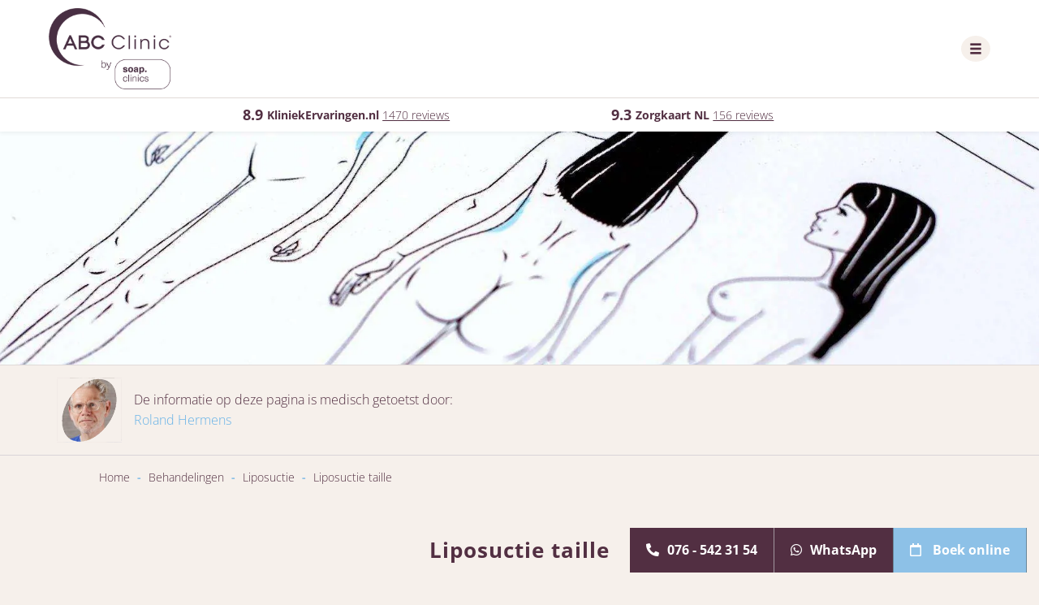

--- FILE ---
content_type: text/html; charset=UTF-8
request_url: https://www.abc-clinic.nl/liposuctie/taille
body_size: 34818
content:

<!DOCTYPE html>
<html lang="nl-NL" prefix="og: https://ogp.me/ns#">
  <head><meta charset="UTF-8" /><script>if(navigator.userAgent.match(/MSIE|Internet Explorer/i)||navigator.userAgent.match(/Trident\/7\..*?rv:11/i)){var href=document.location.href;if(!href.match(/[?&]nowprocket/)){if(href.indexOf("?")==-1){if(href.indexOf("#")==-1){document.location.href=href+"?nowprocket=1"}else{document.location.href=href.replace("#","?nowprocket=1#")}}else{if(href.indexOf("#")==-1){document.location.href=href+"&nowprocket=1"}else{document.location.href=href.replace("#","&nowprocket=1#")}}}}</script><script>(()=>{class RocketLazyLoadScripts{constructor(){this.v="1.2.5.1",this.triggerEvents=["keydown","mousedown","mousemove","touchmove","touchstart","touchend","wheel"],this.userEventHandler=this.t.bind(this),this.touchStartHandler=this.i.bind(this),this.touchMoveHandler=this.o.bind(this),this.touchEndHandler=this.h.bind(this),this.clickHandler=this.u.bind(this),this.interceptedClicks=[],this.interceptedClickListeners=[],this.l(this),window.addEventListener("pageshow",(t=>{this.persisted=t.persisted,this.everythingLoaded&&this.m()})),document.addEventListener("DOMContentLoaded",(()=>{this.p()})),this.delayedScripts={normal:[],async:[],defer:[]},this.trash=[],this.allJQueries=[]}k(t){document.hidden?t.t():(this.triggerEvents.forEach((e=>window.addEventListener(e,t.userEventHandler,{passive:!0}))),window.addEventListener("touchstart",t.touchStartHandler,{passive:!0}),window.addEventListener("mousedown",t.touchStartHandler),document.addEventListener("visibilitychange",t.userEventHandler))}_(){this.triggerEvents.forEach((t=>window.removeEventListener(t,this.userEventHandler,{passive:!0}))),document.removeEventListener("visibilitychange",this.userEventHandler)}i(t){"HTML"!==t.target.tagName&&(window.addEventListener("touchend",this.touchEndHandler),window.addEventListener("mouseup",this.touchEndHandler),window.addEventListener("touchmove",this.touchMoveHandler,{passive:!0}),window.addEventListener("mousemove",this.touchMoveHandler),t.target.addEventListener("click",this.clickHandler),this.L(t.target,!0),this.M(t.target,"onclick","rocket-onclick"),this.C())}o(t){window.removeEventListener("touchend",this.touchEndHandler),window.removeEventListener("mouseup",this.touchEndHandler),window.removeEventListener("touchmove",this.touchMoveHandler,{passive:!0}),window.removeEventListener("mousemove",this.touchMoveHandler),t.target.removeEventListener("click",this.clickHandler),this.L(t.target,!1),this.M(t.target,"rocket-onclick","onclick"),this.O()}h(){window.removeEventListener("touchend",this.touchEndHandler),window.removeEventListener("mouseup",this.touchEndHandler),window.removeEventListener("touchmove",this.touchMoveHandler,{passive:!0}),window.removeEventListener("mousemove",this.touchMoveHandler)}u(t){t.target.removeEventListener("click",this.clickHandler),this.L(t.target,!1),this.M(t.target,"rocket-onclick","onclick"),this.interceptedClicks.push(t),t.preventDefault(),t.stopPropagation(),t.stopImmediatePropagation(),this.O()}D(){window.removeEventListener("touchstart",this.touchStartHandler,{passive:!0}),window.removeEventListener("mousedown",this.touchStartHandler),this.interceptedClicks.forEach((t=>{t.target.dispatchEvent(new MouseEvent("click",{view:t.view,bubbles:!0,cancelable:!0}))}))}l(t){EventTarget.prototype.addEventListenerBase=EventTarget.prototype.addEventListener,EventTarget.prototype.addEventListener=function(e,i,o){"click"!==e||t.windowLoaded||i===t.clickHandler||t.interceptedClickListeners.push({target:this,func:i,options:o}),(this||window).addEventListenerBase(e,i,o)}}L(t,e){this.interceptedClickListeners.forEach((i=>{i.target===t&&(e?t.removeEventListener("click",i.func,i.options):t.addEventListener("click",i.func,i.options))})),t.parentNode!==document.documentElement&&this.L(t.parentNode,e)}S(){return new Promise((t=>{this.T?this.O=t:t()}))}C(){this.T=!0}O(){this.T=!1}M(t,e,i){t.hasAttribute&&t.hasAttribute(e)&&(event.target.setAttribute(i,event.target.getAttribute(e)),event.target.removeAttribute(e))}t(){this._(this),"loading"===document.readyState?document.addEventListener("DOMContentLoaded",this.R.bind(this)):this.R()}p(){let t=[];document.querySelectorAll("script[type=rocketlazyloadscript][data-rocket-src]").forEach((e=>{let i=e.getAttribute("data-rocket-src");if(i&&0!==i.indexOf("data:")){0===i.indexOf("//")&&(i=location.protocol+i);try{const o=new URL(i).origin;o!==location.origin&&t.push({src:o,crossOrigin:e.crossOrigin||"module"===e.getAttribute("data-rocket-type")})}catch(t){}}})),t=[...new Map(t.map((t=>[JSON.stringify(t),t]))).values()],this.j(t,"preconnect")}async R(){this.lastBreath=Date.now(),this.P(this),this.F(this),this.q(),this.A(),this.I(),await this.U(this.delayedScripts.normal),await this.U(this.delayedScripts.defer),await this.U(this.delayedScripts.async);try{await this.W(),await this.H(this),await this.J()}catch(t){console.error(t)}window.dispatchEvent(new Event("rocket-allScriptsLoaded")),this.everythingLoaded=!0,this.S().then((()=>{this.D()})),this.N()}A(){document.querySelectorAll("script[type=rocketlazyloadscript]").forEach((t=>{t.hasAttribute("data-rocket-src")?t.hasAttribute("async")&&!1!==t.async?this.delayedScripts.async.push(t):t.hasAttribute("defer")&&!1!==t.defer||"module"===t.getAttribute("data-rocket-type")?this.delayedScripts.defer.push(t):this.delayedScripts.normal.push(t):this.delayedScripts.normal.push(t)}))}async B(t){if(await this.G(),!0!==t.noModule||!("noModule"in HTMLScriptElement.prototype))return new Promise((e=>{let i;function o(){(i||t).setAttribute("data-rocket-status","executed"),e()}try{if(navigator.userAgent.indexOf("Firefox/")>0||""===navigator.vendor)i=document.createElement("script"),[...t.attributes].forEach((t=>{let e=t.nodeName;"type"!==e&&("data-rocket-type"===e&&(e="type"),"data-rocket-src"===e&&(e="src"),i.setAttribute(e,t.nodeValue))})),t.text&&(i.text=t.text),i.hasAttribute("src")?(i.addEventListener("load",o),i.addEventListener("error",(function(){i.setAttribute("data-rocket-status","failed"),e()})),setTimeout((()=>{i.isConnected||e()}),1)):(i.text=t.text,o()),t.parentNode.replaceChild(i,t);else{const i=t.getAttribute("data-rocket-type"),n=t.getAttribute("data-rocket-src");i?(t.type=i,t.removeAttribute("data-rocket-type")):t.removeAttribute("type"),t.addEventListener("load",o),t.addEventListener("error",(function(){t.setAttribute("data-rocket-status","failed"),e()})),n?(t.removeAttribute("data-rocket-src"),t.src=n):t.src="data:text/javascript;base64,"+window.btoa(unescape(encodeURIComponent(t.text)))}}catch(i){t.setAttribute("data-rocket-status","failed"),e()}}));t.setAttribute("data-rocket-status","skipped")}async U(t){const e=t.shift();return e&&e.isConnected?(await this.B(e),this.U(t)):Promise.resolve()}I(){this.j([...this.delayedScripts.normal,...this.delayedScripts.defer,...this.delayedScripts.async],"preload")}j(t,e){var i=document.createDocumentFragment();t.forEach((t=>{const o=t.getAttribute&&t.getAttribute("data-rocket-src")||t.src;if(o){const n=document.createElement("link");n.href=o,n.rel=e,"preconnect"!==e&&(n.as="script"),t.getAttribute&&"module"===t.getAttribute("data-rocket-type")&&(n.crossOrigin=!0),t.crossOrigin&&(n.crossOrigin=t.crossOrigin),t.integrity&&(n.integrity=t.integrity),i.appendChild(n),this.trash.push(n)}})),document.head.appendChild(i)}P(t){let e={};function i(i,o){return e[o].eventsToRewrite.indexOf(i)>=0&&!t.everythingLoaded?"rocket-"+i:i}function o(t,o){!function(t){e[t]||(e[t]={originalFunctions:{add:t.addEventListener,remove:t.removeEventListener},eventsToRewrite:[]},t.addEventListener=function(){arguments[0]=i(arguments[0],t),e[t].originalFunctions.add.apply(t,arguments)},t.removeEventListener=function(){arguments[0]=i(arguments[0],t),e[t].originalFunctions.remove.apply(t,arguments)})}(t),e[t].eventsToRewrite.push(o)}function n(e,i){let o=e[i];e[i]=null,Object.defineProperty(e,i,{get:()=>o||function(){},set(n){t.everythingLoaded?o=n:e["rocket"+i]=o=n}})}o(document,"DOMContentLoaded"),o(window,"DOMContentLoaded"),o(window,"load"),o(window,"pageshow"),o(document,"readystatechange"),n(document,"onreadystatechange"),n(window,"onload"),n(window,"onpageshow")}F(t){let e;function i(e){return t.everythingLoaded?e:e.split(" ").map((t=>"load"===t||0===t.indexOf("load.")?"rocket-jquery-load":t)).join(" ")}function o(o){if(o&&o.fn&&!t.allJQueries.includes(o)){o.fn.ready=o.fn.init.prototype.ready=function(e){return t.domReadyFired?e.bind(document)(o):document.addEventListener("rocket-DOMContentLoaded",(()=>e.bind(document)(o))),o([])};const e=o.fn.on;o.fn.on=o.fn.init.prototype.on=function(){return this[0]===window&&("string"==typeof arguments[0]||arguments[0]instanceof String?arguments[0]=i(arguments[0]):"object"==typeof arguments[0]&&Object.keys(arguments[0]).forEach((t=>{const e=arguments[0][t];delete arguments[0][t],arguments[0][i(t)]=e}))),e.apply(this,arguments),this},t.allJQueries.push(o)}e=o}o(window.jQuery),Object.defineProperty(window,"jQuery",{get:()=>e,set(t){o(t)}})}async H(t){const e=document.querySelector("script[data-webpack]");e&&(await async function(){return new Promise((t=>{e.addEventListener("load",t),e.addEventListener("error",t)}))}(),await t.K(),await t.H(t))}async W(){this.domReadyFired=!0,await this.G(),document.dispatchEvent(new Event("rocket-readystatechange")),await this.G(),document.rocketonreadystatechange&&document.rocketonreadystatechange(),await this.G(),document.dispatchEvent(new Event("rocket-DOMContentLoaded")),await this.G(),window.dispatchEvent(new Event("rocket-DOMContentLoaded"))}async J(){await this.G(),document.dispatchEvent(new Event("rocket-readystatechange")),await this.G(),document.rocketonreadystatechange&&document.rocketonreadystatechange(),await this.G(),window.dispatchEvent(new Event("rocket-load")),await this.G(),window.rocketonload&&window.rocketonload(),await this.G(),this.allJQueries.forEach((t=>t(window).trigger("rocket-jquery-load"))),await this.G();const t=new Event("rocket-pageshow");t.persisted=this.persisted,window.dispatchEvent(t),await this.G(),window.rocketonpageshow&&window.rocketonpageshow({persisted:this.persisted}),this.windowLoaded=!0}m(){document.onreadystatechange&&document.onreadystatechange(),window.onload&&window.onload(),window.onpageshow&&window.onpageshow({persisted:this.persisted})}q(){const t=new Map;document.write=document.writeln=function(e){const i=document.currentScript;i||console.error("WPRocket unable to document.write this: "+e);const o=document.createRange(),n=i.parentElement;let s=t.get(i);void 0===s&&(s=i.nextSibling,t.set(i,s));const c=document.createDocumentFragment();o.setStart(c,0),c.appendChild(o.createContextualFragment(e)),n.insertBefore(c,s)}}async G(){Date.now()-this.lastBreath>45&&(await this.K(),this.lastBreath=Date.now())}async K(){return document.hidden?new Promise((t=>setTimeout(t))):new Promise((t=>requestAnimationFrame(t)))}N(){this.trash.forEach((t=>t.remove()))}static run(){const t=new RocketLazyLoadScripts;t.k(t)}}RocketLazyLoadScripts.run()})();</script>
    
    <meta http-equiv="X-UA-Compatible" content="IE=edge">
    <meta name="viewport" content="width=device-width, initial-scale=1.0">
    <link rel="pingback" href="https://www.abc-clinic.nl/xmlrpc.php" />
	
	
	<link data-minify="1" href="https://www.abc-clinic.nl/wp-content/cache/min/1/wp-content/uploads/omgf/omgf-stylesheet-88/omgf-stylesheet-88.css?ver=1769036941" rel="stylesheet">
    	<style>img:is([sizes="auto" i], [sizes^="auto," i]) { contain-intrinsic-size: 3000px 1500px }</style>
	
<!-- Google Tag Manager for WordPress by gtm4wp.com -->
<script data-cfasync="false" data-pagespeed-no-defer>
	var gtm4wp_datalayer_name = "dataLayer";
	var dataLayer = dataLayer || [];
</script>
<!-- End Google Tag Manager for WordPress by gtm4wp.com -->
<!-- Search Engine Optimization door Rank Math PRO - https://rankmath.com/ -->
<title>Liposuctie taille | zeer ervaren artsen</title>
<link rel="preload" as="font" href="https://www.abc-clinic.nl/wp-content/themes/abcclinic-child/webfonts/fa-solid-900.woff2" crossorigin>
<link rel="preload" as="font" href="https://www.abc-clinic.nl/wp-content/themes/abcclinic-child/webfonts/fa-brands-400.woff2" crossorigin>
<link rel="preload" as="font" href="https://www.abc-clinic.nl/wp-content/themes/abcclinic-parent/fonts/glyphicons-halflings-regular.woff2" crossorigin>
<meta name="description" content="Droomt u van een slanke taille? De artsen van ABC Clinic zijn gespecialiseerd in liposuctie van de taille. Plan uw consultgesprek."/>
<meta name="robots" content="follow, index, max-snippet:-1, max-video-preview:-1, max-image-preview:large"/>
<link rel="canonical" href="https://www.abc-clinic.nl/liposuctie/taille" />
<meta property="og:locale" content="nl_NL" />
<meta property="og:type" content="article" />
<meta property="og:title" content="Liposuctie taille | zeer ervaren artsen" />
<meta property="og:description" content="Droomt u van een slanke taille? De artsen van ABC Clinic zijn gespecialiseerd in liposuctie van de taille. Plan uw consultgesprek." />
<meta property="og:url" content="https://www.abc-clinic.nl/liposuctie/taille" />
<meta property="og:site_name" content="ABC Clinic" />
<meta property="article:publisher" content="https://www.facebook.com/abcbreda" />
<meta property="og:updated_time" content="2025-04-23T12:32:03+02:00" />
<meta property="og:image" content="https://www.abc-clinic.nl/wp-content/uploads/2018/10/behandelingen-Liposuctie-taille.jpg" />
<meta property="og:image:secure_url" content="https://www.abc-clinic.nl/wp-content/uploads/2018/10/behandelingen-Liposuctie-taille.jpg" />
<meta property="og:image:width" content="1920" />
<meta property="og:image:height" content="576" />
<meta property="og:image:alt" content="behandelingen - Liposuctie of liposculptuur - taille" />
<meta property="og:image:type" content="image/jpeg" />
<meta name="twitter:card" content="summary_large_image" />
<meta name="twitter:title" content="Liposuctie taille | zeer ervaren artsen" />
<meta name="twitter:description" content="Droomt u van een slanke taille? De artsen van ABC Clinic zijn gespecialiseerd in liposuctie van de taille. Plan uw consultgesprek." />
<meta name="twitter:image" content="https://www.abc-clinic.nl/wp-content/uploads/2018/10/behandelingen-Liposuctie-taille.jpg" />
<script type="application/ld+json" class="rank-math-schema-pro">{"@context":"https://schema.org","@graph":[{"@type":["MedicalClinic","Organization"],"@id":"https://www.abc-clinic.nl/#organization","name":"ABC Clinic","url":"https://www.abc-clinic.nl","sameAs":["https://www.facebook.com/abcbreda","https://www.instagram.com/abc_clinic_nl/","https://www.linkedin.com/company/abc-clinic","https://www.youtube.com/user/ABCClinicBreda"],"logo":{"@type":"ImageObject","@id":"https://www.abc-clinic.nl/#logo","url":"https://www.abc-clinic.nl/wp-content/uploads/2019/07/logo.png","contentUrl":"https://www.abc-clinic.nl/wp-content/uploads/2019/07/logo.png","caption":"ABC Clinic","inLanguage":"nl-NL","width":"1281","height":"604"},"openingHours":["Monday,Tuesday,Wednesday,Thursday,Friday,Saturday,Sunday 09:00-17:00"],"image":{"@id":"https://www.abc-clinic.nl/#logo"}},{"@type":"WebSite","@id":"https://www.abc-clinic.nl/#website","url":"https://www.abc-clinic.nl","name":"ABC Clinic","publisher":{"@id":"https://www.abc-clinic.nl/#organization"},"inLanguage":"nl-NL"},{"@type":"ImageObject","@id":"https://www.abc-clinic.nl/wp-content/uploads/2018/10/behandelingen-Liposuctie-taille.jpg","url":"https://www.abc-clinic.nl/wp-content/uploads/2018/10/behandelingen-Liposuctie-taille.jpg","width":"1920","height":"576","caption":"behandelingen - Liposuctie of liposculptuur - taille","inLanguage":"nl-NL"},{"@type":"BreadcrumbList","@id":"https://www.abc-clinic.nl/liposuctie/taille#breadcrumb","itemListElement":[{"@type":"ListItem","position":"1","item":{"@id":"https://www.abc-clinic.nl","name":"Home"}},{"@type":"ListItem","position":"2","item":{"@id":"https://www.abc-clinic.nl/behandelingen","name":"Behandelingen"}},{"@type":"ListItem","position":"3","item":{"@id":"https://www.abc-clinic.nl/liposuctie","name":"Liposuctie"}},{"@type":"ListItem","position":"4","item":{"@id":"https://www.abc-clinic.nl/liposuctie/taille","name":"Liposuctie taille"}}]},{"@type":"ItemPage","@id":"https://www.abc-clinic.nl/liposuctie/taille#webpage","url":"https://www.abc-clinic.nl/liposuctie/taille","name":"Liposuctie taille | zeer ervaren artsen","datePublished":"2018-10-31T11:22:32+01:00","dateModified":"2025-04-23T12:32:03+02:00","isPartOf":{"@id":"https://www.abc-clinic.nl/#website"},"primaryImageOfPage":{"@id":"https://www.abc-clinic.nl/wp-content/uploads/2018/10/behandelingen-Liposuctie-taille.jpg"},"inLanguage":"nl-NL","breadcrumb":{"@id":"https://www.abc-clinic.nl/liposuctie/taille#breadcrumb"}},{"@type":"Product","name":"Liposuctie taille | zeer ervaren artsen","url":"https://www.abc-clinic.nl/liposuctie/taille","description":"Droomt u van een slanke taille? De artsen van ABC Clinic zijn gespecialiseerd in liposuctie van de taille. Plan uw consultgesprek.","image":{"@type":"ImageObject","url":"https://www.abc-clinic.nl/wp-content/uploads/2018/10/behandelingen-Liposuctie-taille.jpg"},"review":{"@type":"Review","datePublished":"2018-10-31T11:22:32+01:00","dateModified":"2025-04-23T12:32:03+02:00","reviewRating":{"@type":"Rating","ratingValue":"8.9","bestRating":"10"},"author":{"@type":"Organization","name":"KliniekErvaringen.nl"}},"mainEntityOfPage":{"@id":"https://www.abc-clinic.nl/liposuctie/taille#webpage"}}]}</script>
<!-- /Rank Math WordPress SEO plugin -->


<link rel="alternate" type="application/rss+xml" title="ABC Clinic &raquo; feed" href="https://www.abc-clinic.nl/feed" />
<link rel="alternate" type="application/rss+xml" title="ABC Clinic &raquo; reacties feed" href="https://www.abc-clinic.nl/comments/feed" />
<link data-minify="1" rel='stylesheet' id='bootstrap-style-css' href='https://www.abc-clinic.nl/wp-content/cache/min/1/wp-content/themes/abcclinic-parent/css/bootstrap.min.css?ver=1769036941' type='text/css' media='all' />
<link data-minify="1" rel='stylesheet' id='main-style-css' href='https://www.abc-clinic.nl/wp-content/cache/min/1/wp-content/themes/abcclinic-child/style.css?ver=1769036941' type='text/css' media='all' />
<style id='wp-emoji-styles-inline-css' type='text/css'>

	img.wp-smiley, img.emoji {
		display: inline !important;
		border: none !important;
		box-shadow: none !important;
		height: 1em !important;
		width: 1em !important;
		margin: 0 0.07em !important;
		vertical-align: -0.1em !important;
		background: none !important;
		padding: 0 !important;
	}
</style>
<link rel='stylesheet' id='wp-block-library-css' href='https://www.abc-clinic.nl/wp-includes/css/dist/block-library/style.min.css?ver=6.8.3' type='text/css' media='all' />
<style id='classic-theme-styles-inline-css' type='text/css'>
/*! This file is auto-generated */
.wp-block-button__link{color:#fff;background-color:#32373c;border-radius:9999px;box-shadow:none;text-decoration:none;padding:calc(.667em + 2px) calc(1.333em + 2px);font-size:1.125em}.wp-block-file__button{background:#32373c;color:#fff;text-decoration:none}
</style>
<link rel='stylesheet' id='wp-components-css' href='https://www.abc-clinic.nl/wp-includes/css/dist/components/style.min.css?ver=6.8.3' type='text/css' media='all' />
<link rel='stylesheet' id='wp-preferences-css' href='https://www.abc-clinic.nl/wp-includes/css/dist/preferences/style.min.css?ver=6.8.3' type='text/css' media='all' />
<link rel='stylesheet' id='wp-block-editor-css' href='https://www.abc-clinic.nl/wp-includes/css/dist/block-editor/style.min.css?ver=6.8.3' type='text/css' media='all' />
<link data-minify="1" rel='stylesheet' id='popup-maker-block-library-style-css' href='https://www.abc-clinic.nl/wp-content/cache/min/1/wp-content/plugins/popup-maker/dist/packages/block-library-style.css?ver=1769036941' type='text/css' media='all' />
<style id='global-styles-inline-css' type='text/css'>
:root{--wp--preset--aspect-ratio--square: 1;--wp--preset--aspect-ratio--4-3: 4/3;--wp--preset--aspect-ratio--3-4: 3/4;--wp--preset--aspect-ratio--3-2: 3/2;--wp--preset--aspect-ratio--2-3: 2/3;--wp--preset--aspect-ratio--16-9: 16/9;--wp--preset--aspect-ratio--9-16: 9/16;--wp--preset--color--black: #000000;--wp--preset--color--cyan-bluish-gray: #abb8c3;--wp--preset--color--white: #ffffff;--wp--preset--color--pale-pink: #f78da7;--wp--preset--color--vivid-red: #cf2e2e;--wp--preset--color--luminous-vivid-orange: #ff6900;--wp--preset--color--luminous-vivid-amber: #fcb900;--wp--preset--color--light-green-cyan: #7bdcb5;--wp--preset--color--vivid-green-cyan: #00d084;--wp--preset--color--pale-cyan-blue: #8ed1fc;--wp--preset--color--vivid-cyan-blue: #0693e3;--wp--preset--color--vivid-purple: #9b51e0;--wp--preset--gradient--vivid-cyan-blue-to-vivid-purple: linear-gradient(135deg,rgba(6,147,227,1) 0%,rgb(155,81,224) 100%);--wp--preset--gradient--light-green-cyan-to-vivid-green-cyan: linear-gradient(135deg,rgb(122,220,180) 0%,rgb(0,208,130) 100%);--wp--preset--gradient--luminous-vivid-amber-to-luminous-vivid-orange: linear-gradient(135deg,rgba(252,185,0,1) 0%,rgba(255,105,0,1) 100%);--wp--preset--gradient--luminous-vivid-orange-to-vivid-red: linear-gradient(135deg,rgba(255,105,0,1) 0%,rgb(207,46,46) 100%);--wp--preset--gradient--very-light-gray-to-cyan-bluish-gray: linear-gradient(135deg,rgb(238,238,238) 0%,rgb(169,184,195) 100%);--wp--preset--gradient--cool-to-warm-spectrum: linear-gradient(135deg,rgb(74,234,220) 0%,rgb(151,120,209) 20%,rgb(207,42,186) 40%,rgb(238,44,130) 60%,rgb(251,105,98) 80%,rgb(254,248,76) 100%);--wp--preset--gradient--blush-light-purple: linear-gradient(135deg,rgb(255,206,236) 0%,rgb(152,150,240) 100%);--wp--preset--gradient--blush-bordeaux: linear-gradient(135deg,rgb(254,205,165) 0%,rgb(254,45,45) 50%,rgb(107,0,62) 100%);--wp--preset--gradient--luminous-dusk: linear-gradient(135deg,rgb(255,203,112) 0%,rgb(199,81,192) 50%,rgb(65,88,208) 100%);--wp--preset--gradient--pale-ocean: linear-gradient(135deg,rgb(255,245,203) 0%,rgb(182,227,212) 50%,rgb(51,167,181) 100%);--wp--preset--gradient--electric-grass: linear-gradient(135deg,rgb(202,248,128) 0%,rgb(113,206,126) 100%);--wp--preset--gradient--midnight: linear-gradient(135deg,rgb(2,3,129) 0%,rgb(40,116,252) 100%);--wp--preset--font-size--small: 13px;--wp--preset--font-size--medium: 20px;--wp--preset--font-size--large: 36px;--wp--preset--font-size--x-large: 42px;--wp--preset--spacing--20: 0.44rem;--wp--preset--spacing--30: 0.67rem;--wp--preset--spacing--40: 1rem;--wp--preset--spacing--50: 1.5rem;--wp--preset--spacing--60: 2.25rem;--wp--preset--spacing--70: 3.38rem;--wp--preset--spacing--80: 5.06rem;--wp--preset--shadow--natural: 6px 6px 9px rgba(0, 0, 0, 0.2);--wp--preset--shadow--deep: 12px 12px 50px rgba(0, 0, 0, 0.4);--wp--preset--shadow--sharp: 6px 6px 0px rgba(0, 0, 0, 0.2);--wp--preset--shadow--outlined: 6px 6px 0px -3px rgba(255, 255, 255, 1), 6px 6px rgba(0, 0, 0, 1);--wp--preset--shadow--crisp: 6px 6px 0px rgba(0, 0, 0, 1);}:where(.is-layout-flex){gap: 0.5em;}:where(.is-layout-grid){gap: 0.5em;}body .is-layout-flex{display: flex;}.is-layout-flex{flex-wrap: wrap;align-items: center;}.is-layout-flex > :is(*, div){margin: 0;}body .is-layout-grid{display: grid;}.is-layout-grid > :is(*, div){margin: 0;}:where(.wp-block-columns.is-layout-flex){gap: 2em;}:where(.wp-block-columns.is-layout-grid){gap: 2em;}:where(.wp-block-post-template.is-layout-flex){gap: 1.25em;}:where(.wp-block-post-template.is-layout-grid){gap: 1.25em;}.has-black-color{color: var(--wp--preset--color--black) !important;}.has-cyan-bluish-gray-color{color: var(--wp--preset--color--cyan-bluish-gray) !important;}.has-white-color{color: var(--wp--preset--color--white) !important;}.has-pale-pink-color{color: var(--wp--preset--color--pale-pink) !important;}.has-vivid-red-color{color: var(--wp--preset--color--vivid-red) !important;}.has-luminous-vivid-orange-color{color: var(--wp--preset--color--luminous-vivid-orange) !important;}.has-luminous-vivid-amber-color{color: var(--wp--preset--color--luminous-vivid-amber) !important;}.has-light-green-cyan-color{color: var(--wp--preset--color--light-green-cyan) !important;}.has-vivid-green-cyan-color{color: var(--wp--preset--color--vivid-green-cyan) !important;}.has-pale-cyan-blue-color{color: var(--wp--preset--color--pale-cyan-blue) !important;}.has-vivid-cyan-blue-color{color: var(--wp--preset--color--vivid-cyan-blue) !important;}.has-vivid-purple-color{color: var(--wp--preset--color--vivid-purple) !important;}.has-black-background-color{background-color: var(--wp--preset--color--black) !important;}.has-cyan-bluish-gray-background-color{background-color: var(--wp--preset--color--cyan-bluish-gray) !important;}.has-white-background-color{background-color: var(--wp--preset--color--white) !important;}.has-pale-pink-background-color{background-color: var(--wp--preset--color--pale-pink) !important;}.has-vivid-red-background-color{background-color: var(--wp--preset--color--vivid-red) !important;}.has-luminous-vivid-orange-background-color{background-color: var(--wp--preset--color--luminous-vivid-orange) !important;}.has-luminous-vivid-amber-background-color{background-color: var(--wp--preset--color--luminous-vivid-amber) !important;}.has-light-green-cyan-background-color{background-color: var(--wp--preset--color--light-green-cyan) !important;}.has-vivid-green-cyan-background-color{background-color: var(--wp--preset--color--vivid-green-cyan) !important;}.has-pale-cyan-blue-background-color{background-color: var(--wp--preset--color--pale-cyan-blue) !important;}.has-vivid-cyan-blue-background-color{background-color: var(--wp--preset--color--vivid-cyan-blue) !important;}.has-vivid-purple-background-color{background-color: var(--wp--preset--color--vivid-purple) !important;}.has-black-border-color{border-color: var(--wp--preset--color--black) !important;}.has-cyan-bluish-gray-border-color{border-color: var(--wp--preset--color--cyan-bluish-gray) !important;}.has-white-border-color{border-color: var(--wp--preset--color--white) !important;}.has-pale-pink-border-color{border-color: var(--wp--preset--color--pale-pink) !important;}.has-vivid-red-border-color{border-color: var(--wp--preset--color--vivid-red) !important;}.has-luminous-vivid-orange-border-color{border-color: var(--wp--preset--color--luminous-vivid-orange) !important;}.has-luminous-vivid-amber-border-color{border-color: var(--wp--preset--color--luminous-vivid-amber) !important;}.has-light-green-cyan-border-color{border-color: var(--wp--preset--color--light-green-cyan) !important;}.has-vivid-green-cyan-border-color{border-color: var(--wp--preset--color--vivid-green-cyan) !important;}.has-pale-cyan-blue-border-color{border-color: var(--wp--preset--color--pale-cyan-blue) !important;}.has-vivid-cyan-blue-border-color{border-color: var(--wp--preset--color--vivid-cyan-blue) !important;}.has-vivid-purple-border-color{border-color: var(--wp--preset--color--vivid-purple) !important;}.has-vivid-cyan-blue-to-vivid-purple-gradient-background{background: var(--wp--preset--gradient--vivid-cyan-blue-to-vivid-purple) !important;}.has-light-green-cyan-to-vivid-green-cyan-gradient-background{background: var(--wp--preset--gradient--light-green-cyan-to-vivid-green-cyan) !important;}.has-luminous-vivid-amber-to-luminous-vivid-orange-gradient-background{background: var(--wp--preset--gradient--luminous-vivid-amber-to-luminous-vivid-orange) !important;}.has-luminous-vivid-orange-to-vivid-red-gradient-background{background: var(--wp--preset--gradient--luminous-vivid-orange-to-vivid-red) !important;}.has-very-light-gray-to-cyan-bluish-gray-gradient-background{background: var(--wp--preset--gradient--very-light-gray-to-cyan-bluish-gray) !important;}.has-cool-to-warm-spectrum-gradient-background{background: var(--wp--preset--gradient--cool-to-warm-spectrum) !important;}.has-blush-light-purple-gradient-background{background: var(--wp--preset--gradient--blush-light-purple) !important;}.has-blush-bordeaux-gradient-background{background: var(--wp--preset--gradient--blush-bordeaux) !important;}.has-luminous-dusk-gradient-background{background: var(--wp--preset--gradient--luminous-dusk) !important;}.has-pale-ocean-gradient-background{background: var(--wp--preset--gradient--pale-ocean) !important;}.has-electric-grass-gradient-background{background: var(--wp--preset--gradient--electric-grass) !important;}.has-midnight-gradient-background{background: var(--wp--preset--gradient--midnight) !important;}.has-small-font-size{font-size: var(--wp--preset--font-size--small) !important;}.has-medium-font-size{font-size: var(--wp--preset--font-size--medium) !important;}.has-large-font-size{font-size: var(--wp--preset--font-size--large) !important;}.has-x-large-font-size{font-size: var(--wp--preset--font-size--x-large) !important;}
:where(.wp-block-post-template.is-layout-flex){gap: 1.25em;}:where(.wp-block-post-template.is-layout-grid){gap: 1.25em;}
:where(.wp-block-columns.is-layout-flex){gap: 2em;}:where(.wp-block-columns.is-layout-grid){gap: 2em;}
:root :where(.wp-block-pullquote){font-size: 1.5em;line-height: 1.6;}
</style>
<link data-minify="1" rel='stylesheet' id='read-more-content-style-css' href='https://www.abc-clinic.nl/wp-content/cache/min/1/wp-content/plugins/Foldcontent/foldcontent.css?ver=1769036941' type='text/css' media='all' />
<link data-minify="1" rel='stylesheet' id='ppress-frontend-css' href='https://www.abc-clinic.nl/wp-content/cache/min/1/wp-content/plugins/wp-user-avatar/assets/css/frontend.min.css?ver=1769036941' type='text/css' media='all' />
<link rel='stylesheet' id='ppress-flatpickr-css' href='https://www.abc-clinic.nl/wp-content/plugins/wp-user-avatar/assets/flatpickr/flatpickr.min.css?ver=4.16.6' type='text/css' media='all' />
<link rel='stylesheet' id='ppress-select2-css' href='https://www.abc-clinic.nl/wp-content/plugins/wp-user-avatar/assets/select2/select2.min.css?ver=6.8.3' type='text/css' media='all' />
<link data-minify="1" rel='stylesheet' id='contact-form-7-css' href='https://www.abc-clinic.nl/wp-content/cache/min/1/wp-content/plugins/contact-form-7/includes/css/styles.css?ver=1769036941' type='text/css' media='all' />
<link data-minify="1" rel='stylesheet' id='wpcf7-redirect-script-frontend-css' href='https://www.abc-clinic.nl/wp-content/cache/min/1/wp-content/plugins/wpcf7-redirect/build/assets/frontend-script.css?ver=1769036941' type='text/css' media='all' />
<link rel='stylesheet' id='cmplz-general-css' href='https://www.abc-clinic.nl/wp-content/plugins/complianz-gdpr/assets/css/cookieblocker.min.css?ver=1756892229' type='text/css' media='all' />
<link data-minify="1" rel='stylesheet' id='grw-public-main-css-css' href='https://www.abc-clinic.nl/wp-content/cache/min/1/wp-content/plugins/widget-google-reviews/assets/css/public-main.css?ver=1769036941' type='text/css' media='all' />
<link data-minify="1" rel='stylesheet' id='fontawesome-css' href='https://www.abc-clinic.nl/wp-content/cache/min/1/wp-content/themes/abcclinic-child/css/all.css?ver=1769036941' type='text/css' media='all' />
<link data-minify="1" rel='stylesheet' id='slick-css' href='https://www.abc-clinic.nl/wp-content/cache/min/1/wp-content/themes/abcclinic-child/slick/slick.css?ver=1769036941' type='text/css' media='all' />
<link rel='stylesheet' id='fancybox-css-css' href='https://www.abc-clinic.nl/wp-content/themes/abcclinic-child/css/jquery.fancybox.min.css?ver=6.8.3' type='text/css' media='all' />
<link rel='stylesheet' id='owl-css-css' href='https://www.abc-clinic.nl/wp-content/themes/abcclinic-child/js/owl/assets/owl.carousel.min.css?ver=6.8.3' type='text/css' media='all' />
<link rel='stylesheet' id='owl-theme-css-css' href='https://www.abc-clinic.nl/wp-content/themes/abcclinic-child/js/owl/assets/owl.theme.default.min.css?ver=6.8.3' type='text/css' media='all' />
<link data-minify="1" rel='stylesheet' id='tablepress-default-css' href='https://www.abc-clinic.nl/wp-content/cache/min/1/wp-content/plugins/tablepress/css/build/default.css?ver=1769036941' type='text/css' media='all' />
<style id='rocket-lazyload-inline-css' type='text/css'>
.rll-youtube-player{position:relative;padding-bottom:56.23%;height:0;overflow:hidden;max-width:100%;}.rll-youtube-player:focus-within{outline: 2px solid currentColor;outline-offset: 5px;}.rll-youtube-player iframe{position:absolute;top:0;left:0;width:100%;height:100%;z-index:100;background:0 0}.rll-youtube-player img{bottom:0;display:block;left:0;margin:auto;max-width:100%;width:100%;position:absolute;right:0;top:0;border:none;height:auto;-webkit-transition:.4s all;-moz-transition:.4s all;transition:.4s all}.rll-youtube-player img:hover{-webkit-filter:brightness(75%)}.rll-youtube-player .play{height:100%;width:100%;left:0;top:0;position:absolute;background:url(https://www.abc-clinic.nl/wp-content/plugins/wp-rocket/assets/img/youtube.png) no-repeat center;background-color: transparent !important;cursor:pointer;border:none;}
</style>
<script type="rocketlazyloadscript" data-rocket-type="text/javascript" data-rocket-src="https://www.abc-clinic.nl/wp-includes/js/jquery/jquery.min.js?ver=3.7.1" id="jquery-core-js" defer></script>
<script type="rocketlazyloadscript" data-rocket-type="text/javascript" data-rocket-src="https://www.abc-clinic.nl/wp-includes/js/jquery/jquery-migrate.min.js?ver=3.4.1" id="jquery-migrate-js" defer></script>
<script type="rocketlazyloadscript" data-rocket-type="text/javascript" data-rocket-src="https://www.abc-clinic.nl/wp-content/plugins/wp-user-avatar/assets/flatpickr/flatpickr.min.js?ver=4.16.6" id="ppress-flatpickr-js" defer></script>
<script type="rocketlazyloadscript" data-rocket-type="text/javascript" data-rocket-src="https://www.abc-clinic.nl/wp-content/plugins/wp-user-avatar/assets/select2/select2.min.js?ver=4.16.6" id="ppress-select2-js" defer></script>
<script type="rocketlazyloadscript" data-minify="1" data-rocket-type="text/javascript" defer="defer" data-rocket-src="https://www.abc-clinic.nl/wp-content/cache/min/1/wp-content/plugins/widget-google-reviews/assets/js/public-main.js?ver=1769036941" id="grw-public-main-js-js"></script>
<script type="rocketlazyloadscript" data-minify="1" data-rocket-type="text/javascript" data-rocket-src="https://www.abc-clinic.nl/wp-content/cache/min/1/wp-content/themes/abcclinic-child/js/jquery-ui.js?ver=1769036941" id="JqueryUI-js" defer></script>
<script type="rocketlazyloadscript" data-minify="1" data-rocket-type="text/javascript" data-rocket-src="https://www.abc-clinic.nl/wp-content/cache/min/1/wp-content/themes/abcclinic-child/js/sticky-sidebar.js?ver=1769036941" id="sticky-sidebar-js" defer></script>
<script type="rocketlazyloadscript" data-rocket-type="text/javascript" data-rocket-src="https://www.abc-clinic.nl/wp-content/themes/abcclinic-child/js/jquery.matchHeight-min.js?ver=6.8.3" id="matchHeight-min-js" defer></script>
<script type="rocketlazyloadscript" data-minify="1" data-rocket-type="text/javascript" data-rocket-src="https://www.abc-clinic.nl/wp-content/cache/min/1/wp-content/themes/abcclinic-child/js/cookie.js?ver=1769036941" id="cookie-js" defer></script>
<script type="rocketlazyloadscript" data-rocket-type="text/javascript" data-rocket-src="https://www.abc-clinic.nl/wp-content/themes/abcclinic-child/js/jquery.fancybox.min.js?ver=6.8.3" id="fancybox-js" defer></script>
<script type="rocketlazyloadscript" data-rocket-type="text/javascript" data-rocket-src="https://www.abc-clinic.nl/wp-content/themes/abcclinic-child/slick/slick.min.js?ver=6.8.3" id="slick-min-js" defer></script>
<script type="rocketlazyloadscript" data-rocket-type="text/javascript" data-rocket-src="https://www.abc-clinic.nl/wp-content/themes/abcclinic-child/js/owl/owl.carousel.min.js?ver=6.8.3" id="owl-js" defer></script>
<script type="rocketlazyloadscript" data-minify="1" data-rocket-type="text/javascript" data-rocket-src="https://www.abc-clinic.nl/wp-content/cache/min/1/wp-content/themes/abcclinic-child/js/custom.js?ver=1769036941" id="custom-js" defer></script>
<link rel="EditURI" type="application/rsd+xml" title="RSD" href="https://www.abc-clinic.nl/xmlrpc.php?rsd" />
<link rel='shortlink' href='https://www.abc-clinic.nl/?p=2199' />
<meta name="facebook-domain-verification" content="e0uo0c66vbcspuy85sctp9t6au306b" />
			<style>.cmplz-hidden {
					display: none !important;
				}</style>
<!-- Google Tag Manager for WordPress by gtm4wp.com -->
<!-- GTM Container placement set to footer -->
<script data-cfasync="false" data-pagespeed-no-defer type="text/javascript">
	var dataLayer_content = {"pagePostType":"behandelingen","pagePostType2":"single-behandelingen","pagePostAuthor":"jorn"};
	dataLayer.push( dataLayer_content );
</script>
<script type="rocketlazyloadscript" data-cfasync="false" data-pagespeed-no-defer data-rocket-type="text/javascript">
(function(w,d,s,l,i){w[l]=w[l]||[];w[l].push({'gtm.start':
new Date().getTime(),event:'gtm.js'});var f=d.getElementsByTagName(s)[0],
j=d.createElement(s),dl=l!='dataLayer'?'&l='+l:'';j.async=true;j.src=
'//www.googletagmanager.com/gtm.js?id='+i+dl;f.parentNode.insertBefore(j,f);
})(window,document,'script','dataLayer','GTM-NZVSLX4');
</script>
<!-- End Google Tag Manager for WordPress by gtm4wp.com -->		<style type="text/css">
			div.wpcf7 .ajax-loader {
				background-image: url('https://www.abc-clinic.nl/wp-content/plugins/contact-form-7/assets/ajax-loader.gif');
			}
		</style>
		<style type="text/css">.recentcomments a{display:inline !important;padding:0 !important;margin:0 !important;}</style><link rel="icon" href="https://www.abc-clinic.nl/wp-content/uploads/2019/07/cropped-favicon-32x32.png" sizes="32x32" />
<link rel="icon" href="https://www.abc-clinic.nl/wp-content/uploads/2019/07/cropped-favicon-192x192.png" sizes="192x192" />
<link rel="apple-touch-icon" href="https://www.abc-clinic.nl/wp-content/uploads/2019/07/cropped-favicon-180x180.png" />
<meta name="msapplication-TileImage" content="https://www.abc-clinic.nl/wp-content/uploads/2019/07/cropped-favicon-270x270.png" />
		<style type="text/css" id="wp-custom-css">
			.hero .front-page h2{
	color: #0693e3;
}		</style>
		<noscript><style id="rocket-lazyload-nojs-css">.rll-youtube-player, [data-lazy-src]{display:none !important;}</style></noscript>  </head>

<body class="wp-singular behandelingen-template behandelingen-template-template-behandelingen_nieuw behandelingen-template-template-behandelingen_nieuw-php single single-behandelingen postid-2199 wp-theme-abcclinic-parent wp-child-theme-abcclinic-child redesign">
    <div class="navbar-fixed-top">
      <nav class="navbar navbar-default d-flex justify-content-between align-items-center">
        <a href="https://www.abc-clinic.nl/" title="ABC Clinic">
          <img width="452" height="300" class="logo headerlogo" style="height: 100px !important; width: auto !important; margin-top: 10px !important; margin-bottom: 10px !important;" src="https://www.abc-clinic.nl/wp-content/uploads/2025/10/ABC-Clinic_by-SOAP-CLINICS-1.png" alt="ABC Clinic by SOAP CLINICS" />
			<!--
			<img width="614" height="289" class="logo headerlogo" src="https://www.abc-clinic.nl/wp-content/themes/abcclinic-child/images/logo.svg" alt="ABC Clinic" />
			-->
          
        </a>

        <div class="d-flex align-items-center">
          <div class="search d-none">
            <form action="https://www.abc-clinic.nl//" method="get">
              <input type="text" name="s" id="search-alt" value="" placeholder="Waar bent u naar op zoek?" title="Waar bent u naar op zoek?" />
							<input type="hidden" name="post_type" value="behandelingen" />
              <button type="submit" class="search-btn">
                <span class="glyphicon glyphicon-search search-icon"></span>
              </button>
            </form>
          </div>
          <ul id="menu-main-menu-2021" class="nav navbar-nav no-style"><li id="menu-item-10050" class="menu-item menu-item-type-post_type menu-item-object-page menu-item-has-children dropdown menu-item-10050"><a href="https://www.abc-clinic.nl/over-abc">Over ABC <b class="caret"></b></a>
<ul class="dropdown-menu">
	<li id="menu-item-10051" class="menu-item menu-item-type-post_type menu-item-object-page menu-item-10051"><a href="https://www.abc-clinic.nl/over-abc/missie-en-visie">Missie &#038; visie</a></li>
	<li id="menu-item-10060" class="menu-item menu-item-type-custom menu-item-object-custom menu-item-10060"><a href="/artsen-en-chirurgen">Onze artsen</a></li>
	<li id="menu-item-10059" class="menu-item menu-item-type-post_type menu-item-object-page menu-item-10059"><a href="https://www.abc-clinic.nl/over-abc/medewerkers">Onze medewerkers</a></li>
	<li id="menu-item-10052" class="menu-item menu-item-type-post_type menu-item-object-page menu-item-has-children dropdown menu-item-10052"><a href="https://www.abc-clinic.nl/over-abc/samenwerkingsverbanden">Samenwerkingen <b class="caret"></b></a>
	<ul class="dropdown-menu">
		<li id="menu-item-23473" class="menu-item menu-item-type-post_type menu-item-object-page menu-item-23473"><a href="https://www.abc-clinic.nl/samenwerking-abc-clinic-en-soap-clinic">Samenwerking ABC Clinic en Soap Clinics</a></li>
		<li id="menu-item-17165" class="menu-item menu-item-type-custom menu-item-object-custom menu-item-17165"><a href="https://www.abc-clinic.nl/samenwerking-kliniek-rijk-van-nijmegen">Samenwerking Rijk van Nijmegen</a></li>
		<li id="menu-item-10055" class="menu-item menu-item-type-post_type menu-item-object-page menu-item-10055"><a href="https://www.abc-clinic.nl/over-abc/samenwerkingsverbanden/dokter-gerd-fabre">Drs. Gerd Fabre &#038; Winston Wittesaele</a></li>
	</ul>
</li>
	<li id="menu-item-10063" class="menu-item menu-item-type-post_type menu-item-object-page menu-item-has-children dropdown menu-item-10063"><a href="https://www.abc-clinic.nl/over-abc/kwaliteit">Kwaliteit <b class="caret"></b></a>
	<ul class="dropdown-menu">
		<li id="menu-item-10065" class="menu-item menu-item-type-post_type menu-item-object-page menu-item-10065"><a href="https://www.abc-clinic.nl/over-abc/kwaliteit/kwaliteitscontrole">Infectiepreventie &#038; audits</a></li>
		<li id="menu-item-10070" class="menu-item menu-item-type-post_type menu-item-object-page menu-item-10070"><a href="https://www.abc-clinic.nl/over-abc/kwaliteit/klachten">Klachtenreglement</a></li>
		<li id="menu-item-10064" class="menu-item menu-item-type-post_type menu-item-object-page menu-item-10064"><a href="https://www.abc-clinic.nl/over-abc/kwaliteit/wetgeving">Kwaliteitskader cosmetische zorg</a></li>
		<li id="menu-item-10071" class="menu-item menu-item-type-post_type menu-item-object-page menu-item-10071"><a href="https://www.abc-clinic.nl/over-abc/kwaliteit/mrsa">MRSA screening</a></li>
		<li id="menu-item-10067" class="menu-item menu-item-type-post_type menu-item-object-page menu-item-10067"><a href="https://www.abc-clinic.nl/over-abc/kwaliteit/nvcg">NVCG</a></li>
		<li id="menu-item-10068" class="menu-item menu-item-type-post_type menu-item-object-page menu-item-10068"><a href="https://www.abc-clinic.nl/over-abc/kwaliteit/nvpc">NVPC</a></li>
		<li id="menu-item-10072" class="menu-item menu-item-type-post_type menu-item-object-page menu-item-10072"><a href="https://www.abc-clinic.nl/over-abc/kwaliteit/reanimatiebeleid">Reanimatiebeleid</a></li>
		<li id="menu-item-10565" class="menu-item menu-item-type-custom menu-item-object-custom menu-item-10565"><a href="https://www.abc-clinic.nl/nieuws/regels-reclame-cosmetische-behandelingen">Reclameregels Botox, fillers en chirurgie</a></li>
		<li id="menu-item-10069" class="menu-item menu-item-type-post_type menu-item-object-page menu-item-10069"><a href="https://www.abc-clinic.nl/over-abc/kwaliteit/fillers-en-botuline-toxines">Veiligheid Botox &#038; fillers</a></li>
		<li id="menu-item-10066" class="menu-item menu-item-type-post_type menu-item-object-page menu-item-10066"><a href="https://www.abc-clinic.nl/over-abc/kwaliteit/zorgafbakening">Zorgafbakening ABC Clinic</a></li>
	</ul>
</li>
	<li id="menu-item-21356" class="menu-item menu-item-type-custom menu-item-object-custom menu-item-21356"><a href="https://www.abc-clinic.nl/over-abc/maatschappelijk-verantwoord-ondernemen">Maatschappelijk Verantwoord Ondernemen</a></li>
	<li id="menu-item-10062" class="menu-item menu-item-type-custom menu-item-object-custom menu-item-10062"><a href="/nieuws/vacatures">Vacatures</a></li>
</ul>
</li>
<li id="menu-item-10073" class="menu-item menu-item-type-custom menu-item-object-custom menu-item-has-children dropdown menu-item-10073"><a href="/botox">Botox <b class="caret"></b></a>
<ul class="dropdown-menu">
	<li id="menu-item-21505" class="menu-item menu-item-type-custom menu-item-object-custom menu-item-has-children dropdown menu-item-21505"><a href="https://www.abc-clinic.nl/botox">Botox <b class="caret"></b></a>
	<ul class="dropdown-menu">
		<li id="menu-item-21500" class="menu-item menu-item-type-custom menu-item-object-custom menu-item-21500"><a href="https://www.abc-clinic.nl/botox/ervaringen">Botox ervaringen</a></li>
		<li id="menu-item-21506" class="menu-item menu-item-type-custom menu-item-object-custom menu-item-21506"><a href="https://www.abc-clinic.nl/botox/voor-en-na">Botox voor &#038; na</a></li>
		<li id="menu-item-21502" class="menu-item menu-item-type-custom menu-item-object-custom menu-item-21502"><a href="https://www.abc-clinic.nl/botox/herstel">Botox herstel</a></li>
		<li id="menu-item-21503" class="menu-item menu-item-type-custom menu-item-object-custom menu-item-21503"><a href="https://www.abc-clinic.nl/botox/prijzen">Botox prijzen</a></li>
		<li id="menu-item-24104" class="menu-item menu-item-type-custom menu-item-object-custom menu-item-24104"><a href="https://www.abc-clinic.nl/botox/complicaties">Botox complicaties</a></li>
		<li id="menu-item-24103" class="menu-item menu-item-type-custom menu-item-object-custom menu-item-24103"><a href="https://www.abc-clinic.nl/botox/mannen">Botox bij mannen</a></li>
	</ul>
</li>
	<li id="menu-item-10074" class="menu-item menu-item-type-custom menu-item-object-custom menu-item-has-children dropdown menu-item-10074"><a href="/botox">Botox cosmetisch <b class="caret"></b></a>
	<ul class="dropdown-menu">
		<li id="menu-item-23254" class="menu-item menu-item-type-custom menu-item-object-custom menu-item-23254"><a href="https://www.abc-clinic.nl/botox/face-slimming">Face slimming</a></li>
		<li id="menu-item-21439" class="menu-item menu-item-type-custom menu-item-object-custom menu-item-21439"><a href="https://www.abc-clinic.nl/botox/fronsrimpel">Fronsrimpel</a></li>
		<li id="menu-item-21441" class="menu-item menu-item-type-custom menu-item-object-custom menu-item-21441"><a href="https://www.abc-clinic.nl/botox/kraaienpootjes">Kraaienpootjes</a></li>
		<li id="menu-item-23315" class="menu-item menu-item-type-custom menu-item-object-custom menu-item-23315"><a href="https://www.abc-clinic.nl/lachrimpels">Lachrimpels</a></li>
		<li id="menu-item-21440" class="menu-item menu-item-type-custom menu-item-object-custom menu-item-21440"><a href="https://www.abc-clinic.nl/botox/voorhoofdsrimpels">Voorhoofdsrimpels</a></li>
		<li id="menu-item-21449" class="menu-item menu-item-type-custom menu-item-object-custom menu-item-21449"><a href="https://www.abc-clinic.nl/botox">Meer Botox&#8230;&#8230;&#8230;.</a></li>
	</ul>
</li>
	<li id="menu-item-10080" class="menu-item menu-item-type-custom menu-item-object-custom menu-item-has-children dropdown menu-item-10080"><a href="/botox/medisch">Botox medisch <b class="caret"></b></a>
	<ul class="dropdown-menu">
		<li id="menu-item-21436" class="menu-item menu-item-type-custom menu-item-object-custom menu-item-21436"><a href="https://www.abc-clinic.nl/botox/migraine">Migraine</a></li>
		<li id="menu-item-21438" class="menu-item menu-item-type-custom menu-item-object-custom menu-item-21438"><a href="https://www.abc-clinic.nl/botox/zweten">Overmatig zweten</a></li>
		<li id="menu-item-21435" class="menu-item menu-item-type-custom menu-item-object-custom menu-item-21435"><a href="https://www.abc-clinic.nl/tandenknarsen">Tandenknarsen</a></li>
	</ul>
</li>
	<li id="menu-item-22874" class="menu-item menu-item-type-custom menu-item-object-custom menu-item-has-children dropdown menu-item-22874"><a href="https://www.abc-clinic.nl/producten">Producten <b class="caret"></b></a>
	<ul class="dropdown-menu">
		<li id="menu-item-22876" class="menu-item menu-item-type-custom menu-item-object-custom menu-item-22876"><a href="https://www.abc-clinic.nl/azzalure-alluzience">Azzalure &#038; Alluzience</a></li>
		<li id="menu-item-22878" class="menu-item menu-item-type-custom menu-item-object-custom menu-item-22878"><a href="https://www.abc-clinic.nl/botox">Het merk Botox</a></li>
		<li id="menu-item-22877" class="menu-item menu-item-type-custom menu-item-object-custom menu-item-22877"><a href="https://www.abc-clinic.nl/relfydess">Relfydess</a></li>
	</ul>
</li>
</ul>
</li>
<li id="menu-item-21431" class="menu-item menu-item-type-custom menu-item-object-custom menu-item-has-children dropdown menu-item-21431"><a href="https://www.abc-clinic.nl/fillers">Fillers <b class="caret"></b></a>
<ul class="dropdown-menu">
	<li id="menu-item-21489" class="menu-item menu-item-type-custom menu-item-object-custom menu-item-has-children dropdown menu-item-21489"><a href="https://www.abc-clinic.nl/fillers">Fillers algemeen <b class="caret"></b></a>
	<ul class="dropdown-menu">
		<li id="menu-item-21495" class="menu-item menu-item-type-custom menu-item-object-custom menu-item-21495"><a href="https://www.abc-clinic.nl/fillers/ervaringen">Fillers ervaringen</a></li>
		<li id="menu-item-21492" class="menu-item menu-item-type-custom menu-item-object-custom menu-item-21492"><a href="https://www.abc-clinic.nl/fillers/voor-en-na">Fillers voor &#038; na</a></li>
		<li id="menu-item-21493" class="menu-item menu-item-type-custom menu-item-object-custom menu-item-21493"><a href="https://www.abc-clinic.nl/fillers/herstel">Fillers herstel</a></li>
		<li id="menu-item-21494" class="menu-item menu-item-type-custom menu-item-object-custom menu-item-21494"><a href="https://www.abc-clinic.nl/fillers/prijzen">Fillers prijzen</a></li>
		<li id="menu-item-24106" class="menu-item menu-item-type-custom menu-item-object-custom menu-item-24106"><a href="https://www.abc-clinic.nl/fillers/complicaties">Fillers complicaties</a></li>
		<li id="menu-item-24105" class="menu-item menu-item-type-custom menu-item-object-custom menu-item-24105"><a href="https://www.abc-clinic.nl/fillers/mannen">Fillers bij mannen</a></li>
	</ul>
</li>
	<li id="menu-item-21462" class="menu-item menu-item-type-custom menu-item-object-custom menu-item-has-children dropdown menu-item-21462"><a href="https://www.abc-clinic.nl/fillers">Populaire zones <b class="caret"></b></a>
	<ul class="dropdown-menu">
		<li id="menu-item-21432" class="menu-item menu-item-type-custom menu-item-object-custom menu-item-21432"><a href="https://www.abc-clinic.nl/fillers/lippen">Lippen</a></li>
		<li id="menu-item-21514" class="menu-item menu-item-type-custom menu-item-object-custom menu-item-21514"><a href="https://www.abc-clinic.nl/fillers/jukbeenderen">Jukbeenderen</a></li>
		<li id="menu-item-21442" class="menu-item menu-item-type-custom menu-item-object-custom menu-item-21442"><a href="https://www.abc-clinic.nl/fillers/kaaklijn">Kaaklijn</a></li>
		<li id="menu-item-21444" class="menu-item menu-item-type-custom menu-item-object-custom menu-item-21444"><a href="https://www.abc-clinic.nl/fillers/kin">Kin</a></li>
		<li id="menu-item-21445" class="menu-item menu-item-type-custom menu-item-object-custom menu-item-21445"><a href="https://www.abc-clinic.nl/hangende-mondhoeken">Mondhoeken</a></li>
		<li id="menu-item-21513" class="menu-item menu-item-type-custom menu-item-object-custom menu-item-21513"><a href="https://www.abc-clinic.nl/neus-lippenplooi">Neuslippen plooi</a></li>
		<li id="menu-item-21433" class="menu-item menu-item-type-custom menu-item-object-custom menu-item-21433"><a href="https://www.abc-clinic.nl/fillers/wallen">Wallen</a></li>
		<li id="menu-item-21443" class="menu-item menu-item-type-custom menu-item-object-custom menu-item-21443"><a href="https://www.abc-clinic.nl/fillers/wangen">Wangen</a></li>
	</ul>
</li>
	<li id="menu-item-22873" class="menu-item menu-item-type-custom menu-item-object-custom menu-item-has-children dropdown menu-item-22873"><a href="https://www.abc-clinic.nl/producten">Producten <b class="caret"></b></a>
	<ul class="dropdown-menu">
		<li id="menu-item-22875" class="menu-item menu-item-type-custom menu-item-object-custom menu-item-22875"><a href="https://www.abc-clinic.nl/aliaxin">Aliaxin</a></li>
		<li id="menu-item-22880" class="menu-item menu-item-type-custom menu-item-object-custom menu-item-22880"><a href="https://www.abc-clinic.nl/polyphil">PolyPhil (Zalm DNA)</a></li>
		<li id="menu-item-21517" class="menu-item menu-item-type-custom menu-item-object-custom menu-item-21517"><a href="https://www.abc-clinic.nl/profhilo">Profhilo</a></li>
		<li id="menu-item-21515" class="menu-item menu-item-type-custom menu-item-object-custom menu-item-21515"><a href="https://www.abc-clinic.nl/restylane">Restylane</a></li>
		<li id="menu-item-21516" class="menu-item menu-item-type-custom menu-item-object-custom menu-item-21516"><a href="https://www.abc-clinic.nl/sculptra">Sculptra</a></li>
		<li id="menu-item-22881" class="menu-item menu-item-type-custom menu-item-object-custom menu-item-22881"><a href="https://www.abc-clinic.nl/viscoderm-hydrobooster">Viscoderm</a></li>
	</ul>
</li>
	<li id="menu-item-10090" class="menu-item menu-item-type-custom menu-item-object-custom menu-item-has-children dropdown menu-item-10090"><a href="/skinboosters">Skinboosters <b class="caret"></b></a>
	<ul class="dropdown-menu">
		<li id="menu-item-23396" class="menu-item menu-item-type-custom menu-item-object-custom menu-item-23396"><a href="https://www.abc-clinic.nl/huidverbetering/acnelittekens-verwijderen">Acne littekens</a></li>
		<li id="menu-item-14148" class="menu-item menu-item-type-custom menu-item-object-custom menu-item-14148"><a href="/rimpels-decollete">Decolleté</a></li>
		<li id="menu-item-14150" class="menu-item menu-item-type-custom menu-item-object-custom menu-item-14150"><a href="/injectables/oude-handen">Handen</a></li>
		<li id="menu-item-23395" class="menu-item menu-item-type-custom menu-item-object-custom menu-item-23395"><a href="https://www.abc-clinic.nl/littekens-door-puistjes">Littekens door puistjes</a></li>
	</ul>
</li>
</ul>
</li>
<li id="menu-item-10111" class="menu-item menu-item-type-custom menu-item-object-custom menu-item-has-children dropdown menu-item-10111"><a href="/ooglidcorrectie">Ogen <b class="caret"></b></a>
<ul class="dropdown-menu">
	<li id="menu-item-10124" class="menu-item menu-item-type-custom menu-item-object-custom menu-item-has-children dropdown menu-item-10124"><a href="/ooglidcorrectie">Ooglidcorrectie <b class="caret"></b></a>
	<ul class="dropdown-menu">
		<li id="menu-item-11379" class="menu-item menu-item-type-custom menu-item-object-custom menu-item-11379"><a href="/ooglidcorrectie/ervaringen">Ooglidcorrectie ervaringen</a></li>
		<li id="menu-item-11380" class="menu-item menu-item-type-custom menu-item-object-custom menu-item-11380"><a href="/ooglidcorrectie/voor-en-na">Ooglidcorrectie voor &#038; na</a></li>
		<li id="menu-item-10126" class="menu-item menu-item-type-custom menu-item-object-custom menu-item-10126"><a href="/ooglidcorrectie/herstel">Ooglidcorrectie herstel</a></li>
		<li id="menu-item-10125" class="menu-item menu-item-type-custom menu-item-object-custom menu-item-10125"><a href="/ooglidcorrectie/kosten">Ooglidcorrectie kosten</a></li>
		<li id="menu-item-16546" class="menu-item menu-item-type-custom menu-item-object-custom menu-item-16546"><a href="https://www.abc-clinic.nl/ooglidcorrectie/ptosiscorrectie">Ptosis-correctie</a></li>
		<li id="menu-item-10128" class="menu-item menu-item-type-custom menu-item-object-custom menu-item-10128"><a href="/ooglidcorrectie/wenkbrauwlift">Wenkbrauwlift of -fixatie</a></li>
	</ul>
</li>
	<li id="menu-item-10112" class="menu-item menu-item-type-custom menu-item-object-custom menu-item-has-children dropdown menu-item-10112"><a href="/ooglidcorrectie/bovenooglidcorrectie">Bovenooglidcorrectie <b class="caret"></b></a>
	<ul class="dropdown-menu">
		<li id="menu-item-10115" class="menu-item menu-item-type-custom menu-item-object-custom menu-item-10115"><a href="/ooglidcorrectie/bovenooglidcorrectie/ervaringen">Bovenooglidcorrectie ervaringen</a></li>
		<li id="menu-item-10116" class="menu-item menu-item-type-custom menu-item-object-custom menu-item-10116"><a href="/ooglidcorrectie/bovenooglidcorrectie/voor-en-na">Bovenooglidcorrectie voor &#038; na</a></li>
		<li id="menu-item-10114" class="menu-item menu-item-type-custom menu-item-object-custom menu-item-10114"><a href="/ooglidcorrectie/bovenooglidcorrectie/herstel">Bovenooglidcorrectie herstel</a></li>
		<li id="menu-item-10113" class="menu-item menu-item-type-custom menu-item-object-custom menu-item-10113"><a href="/ooglidcorrectie/bovenooglidcorrectie/kosten">Bovenooglidcorrectie kosten</a></li>
		<li id="menu-item-11355" class="menu-item menu-item-type-custom menu-item-object-custom menu-item-11355"><a href="/hangende-oogleden">Hangende oogleden</a></li>
	</ul>
</li>
	<li id="menu-item-10118" class="menu-item menu-item-type-custom menu-item-object-custom menu-item-has-children dropdown menu-item-10118"><a href="/ooglidcorrectie/onderooglidcorrectie">Onderooglidcorrectie <b class="caret"></b></a>
	<ul class="dropdown-menu">
		<li id="menu-item-10121" class="menu-item menu-item-type-custom menu-item-object-custom menu-item-10121"><a href="/ooglidcorrectie/onderooglidcorrectie/ervaringen">Onderooglidcorrectie ervaringen</a></li>
		<li id="menu-item-10122" class="menu-item menu-item-type-custom menu-item-object-custom menu-item-10122"><a href="/ooglidcorrectie/onderooglidcorrectie/voor-en-na">Onderooglidcorrectie voor &#038; na</a></li>
		<li id="menu-item-10120" class="menu-item menu-item-type-custom menu-item-object-custom menu-item-10120"><a href="/ooglidcorrectie/onderooglidcorrectie/herstel">Onderooglidcorrectie herstel</a></li>
		<li id="menu-item-10119" class="menu-item menu-item-type-custom menu-item-object-custom menu-item-10119"><a href="/ooglidcorrectie/onderooglidcorrectie/kosten">Onderooglidcorrectie kosten</a></li>
		<li id="menu-item-11356" class="menu-item menu-item-type-custom menu-item-object-custom menu-item-11356"><a href="/ooglidcorrectie/wallen-onder-de-ogen-verwijderen">Wallen onder de ogen</a></li>
	</ul>
</li>
	<li id="menu-item-21075" class="menu-item menu-item-type-custom menu-item-object-custom menu-item-has-children dropdown menu-item-21075"><a href="https://www.abc-clinic.nl/wenkbrauwlift">Wenkbrauwlift <b class="caret"></b></a>
	<ul class="dropdown-menu">
		<li id="menu-item-22568" class="menu-item menu-item-type-custom menu-item-object-custom menu-item-22568"><a href="https://www.abc-clinic.nl/wenkbrauwlift">Wenkbrauwlift algemeen</a></li>
		<li id="menu-item-21076" class="menu-item menu-item-type-custom menu-item-object-custom menu-item-21076"><a href="https://www.abc-clinic.nl/wenkbrauwlift/voor-en-na">Wenkbrauwlift voor en na</a></li>
		<li id="menu-item-21077" class="menu-item menu-item-type-custom menu-item-object-custom menu-item-21077"><a href="https://www.abc-clinic.nl/wenkbrauwlift/herstel">Wenkbrauwlift herstel</a></li>
	</ul>
</li>
</ul>
</li>
<li id="menu-item-10139" class="menu-item menu-item-type-custom menu-item-object-custom menu-item-has-children dropdown menu-item-10139"><a href="https://www.abc-clinic.nl/bovenlichaam">Lichaam <b class="caret"></b></a>
<ul class="dropdown-menu">
	<li id="menu-item-17629" class="menu-item menu-item-type-custom menu-item-object-custom menu-item-has-children dropdown menu-item-17629"><a href="https://www.abc-clinic.nl/borstcorrectie">Borsten (v/m/x) <b class="caret"></b></a>
	<ul class="dropdown-menu">
		<li id="menu-item-21424" class="menu-item menu-item-type-custom menu-item-object-custom menu-item-21424"><a href="https://www.abc-clinic.nl/borstlift">Borstlift</a></li>
		<li id="menu-item-10157" class="menu-item menu-item-type-custom menu-item-object-custom menu-item-10157"><a href="https://www.abc-clinic.nl/borstvergroting">Borstvergroting</a></li>
		<li id="menu-item-10159" class="menu-item menu-item-type-custom menu-item-object-custom menu-item-10159"><a href="/borstvergroting-met-eigen-vet">Lipofilling (borsten)</a></li>
		<li id="menu-item-17753" class="menu-item menu-item-type-custom menu-item-object-custom menu-item-17753"><a href="https://www.abc-clinic.nl/gynaecomastie">Gynaecomastie</a></li>
		<li id="menu-item-10432" class="menu-item menu-item-type-custom menu-item-object-custom menu-item-10432"><a href="/tepelcorrectie/ingetrokken-tepels">Ingetrokken tepels (v/m)</a></li>
		<li id="menu-item-17643" class="menu-item menu-item-type-custom menu-item-object-custom menu-item-17643"><a href="https://www.abc-clinic.nl/tepelcorrectie">Tepelcorrectie (v/m)</a></li>
	</ul>
</li>
	<li id="menu-item-22976" class="menu-item menu-item-type-custom menu-item-object-custom menu-item-has-children dropdown menu-item-22976"><a href="/bovenlichaam">Bovenlichaam <b class="caret"></b></a>
	<ul class="dropdown-menu">
		<li id="menu-item-10148" class="menu-item menu-item-type-custom menu-item-object-custom menu-item-10148"><a href="/armlift">Armlift</a></li>
		<li id="menu-item-10149" class="menu-item menu-item-type-custom menu-item-object-custom menu-item-10149"><a href="/buikwandcorrectie">Buikwandcorrectie</a></li>
		<li id="menu-item-15713" class="menu-item menu-item-type-custom menu-item-object-custom menu-item-15713"><a href="/liposuctie/lipofilling">Lipofilling</a></li>
		<li id="menu-item-22978" class="menu-item menu-item-type-custom menu-item-object-custom menu-item-22978"><a href="https://www.abc-clinic.nl/liposuctie/buik">Liposuctie buik</a></li>
		<li id="menu-item-22980" class="menu-item menu-item-type-custom menu-item-object-custom menu-item-22980"><a href="/liposuctie">Meer liposuctie</a></li>
		<li id="menu-item-10153" class="menu-item menu-item-type-custom menu-item-object-custom menu-item-10153"><a href="/mommy-makeover">Mommy makeover</a></li>
	</ul>
</li>
	<li id="menu-item-22977" class="menu-item menu-item-type-custom menu-item-object-custom menu-item-has-children dropdown menu-item-22977"><a href="/onderlichaam">Onderlichaam <b class="caret"></b></a>
	<ul class="dropdown-menu">
		<li id="menu-item-22979" class="menu-item menu-item-type-custom menu-item-object-custom menu-item-22979"><a href="/liposuctie/benen">Liposuctie benen</a></li>
		<li id="menu-item-19432" class="menu-item menu-item-type-custom menu-item-object-custom menu-item-19432"><a href="/liposuctie">Meer liposuctie</a></li>
		<li id="menu-item-21429" class="menu-item menu-item-type-custom menu-item-object-custom menu-item-21429"><a href="/schaamlipcorrectie">Schaamlipcorrectie</a></li>
	</ul>
</li>
	<li id="menu-item-23720" class="menu-item menu-item-type-custom menu-item-object-custom menu-item-has-children dropdown menu-item-23720"><a href="https://www.abc-clinic.nl/medisch-afvallen/met-injecties">Medisch afvallen met injecties <b class="caret"></b></a>
	<ul class="dropdown-menu">
		<li id="menu-item-23724" class="menu-item menu-item-type-custom menu-item-object-custom menu-item-23724"><a href="https://www.abc-clinic.nl/medisch-afvallen/ozempic">Ozempic</a></li>
		<li id="menu-item-23722" class="menu-item menu-item-type-custom menu-item-object-custom menu-item-23722"><a href="https://www.abc-clinic.nl/medisch-afvallen/mounjaro">Mounjaro</a></li>
	</ul>
</li>
</ul>
</li>
<li id="menu-item-22986" class="menu-item menu-item-type-custom menu-item-object-custom menu-item-has-children dropdown menu-item-22986"><a href="https://www.abc-clinic.nl/labiacorrectie">Labia <b class="caret"></b></a>
<ul class="dropdown-menu">
	<li id="menu-item-22988" class="menu-item menu-item-type-custom menu-item-object-custom menu-item-has-children dropdown menu-item-22988"><a href="https://www.abc-clinic.nl/schaamlipcorrectie">Schaamlipcorrectie (labiacorrectie) <b class="caret"></b></a>
	<ul class="dropdown-menu">
		<li id="menu-item-22983" class="menu-item menu-item-type-custom menu-item-object-custom menu-item-22983"><a href="https://www.abc-clinic.nl/schaamlipcorrectie">Schaamlipcorrectie</a></li>
		<li id="menu-item-22984" class="menu-item menu-item-type-custom menu-item-object-custom menu-item-22984"><a href="https://www.abc-clinic.nl/schaamlipcorrectie/herstel">Schaamlipcorrectie herstel</a></li>
		<li id="menu-item-23373" class="menu-item menu-item-type-custom menu-item-object-custom menu-item-23373"><a href="https://www.abc-clinic.nl/labiacorrectie/genezing">Labiacorrectie genezing</a></li>
		<li id="menu-item-22985" class="menu-item menu-item-type-custom menu-item-object-custom menu-item-22985"><a href="https://www.abc-clinic.nl/schaamlipcorrectie/ervaringen">Schaamlipcorrectie ervaringen</a></li>
		<li id="menu-item-22987" class="menu-item menu-item-type-custom menu-item-object-custom menu-item-22987"><a href="https://www.abc-clinic.nl/schaamlipcorrectie/kosten">Schaamlipcorrectie kosten</a></li>
	</ul>
</li>
</ul>
</li>
<li id="menu-item-17642" class="menu-item menu-item-type-custom menu-item-object-custom menu-item-has-children dropdown menu-item-17642"><a href="https://www.abc-clinic.nl/gezicht">Gezicht <b class="caret"></b></a>
<ul class="dropdown-menu">
	<li id="menu-item-15712" class="menu-item menu-item-type-custom menu-item-object-custom menu-item-has-children dropdown menu-item-15712"><a href="/facelift">Facelift <b class="caret"></b></a>
	<ul class="dropdown-menu">
		<li id="menu-item-10877" class="menu-item menu-item-type-custom menu-item-object-custom menu-item-10877"><a href="/draadlift">Draadlift</a></li>
		<li id="menu-item-17653" class="menu-item menu-item-type-custom menu-item-object-custom menu-item-17653"><a href="/facelift/full">Full facelift</a></li>
		<li id="menu-item-12783" class="menu-item menu-item-type-custom menu-item-object-custom menu-item-12783"><a href="/facelift/liquid">Liquid facelift</a></li>
		<li id="menu-item-17651" class="menu-item menu-item-type-custom menu-item-object-custom menu-item-17651"><a href="/facelift/macs-lift">MACS-lift</a></li>
		<li id="menu-item-14143" class="menu-item menu-item-type-custom menu-item-object-custom menu-item-14143"><a href="/facelift/s-lift">S-lift</a></li>
	</ul>
</li>
	<li id="menu-item-19444" class="menu-item menu-item-type-custom menu-item-object-custom menu-item-has-children dropdown menu-item-19444"><a href="/flaporen">Oren <b class="caret"></b></a>
	<ul class="dropdown-menu">
		<li id="menu-item-19443" class="menu-item menu-item-type-custom menu-item-object-custom menu-item-19443"><a href="/flapoorcorrectie">Flapoorcorrectie</a></li>
		<li id="menu-item-10144" class="menu-item menu-item-type-custom menu-item-object-custom menu-item-10144"><a href="/oorlelcorrectie">Oorlelcorrectie</a></li>
	</ul>
</li>
	<li id="menu-item-19445" class="menu-item menu-item-type-custom menu-item-object-custom menu-item-has-children dropdown menu-item-19445"><a href="/neuscorrectie">Neus <b class="caret"></b></a>
	<ul class="dropdown-menu">
		<li id="menu-item-17617" class="menu-item menu-item-type-custom menu-item-object-custom menu-item-17617"><a href="/neuscorrectie">Neuscorrectie (chirurgisch)</a></li>
		<li id="menu-item-19446" class="menu-item menu-item-type-custom menu-item-object-custom menu-item-19446"><a href="/fillers/neuscorrectie">Neuscorrectie (fillers)</a></li>
		<li id="menu-item-22975" class="menu-item menu-item-type-custom menu-item-object-custom menu-item-22975"><a href="/botox/neustip">Neustip Botox</a></li>
	</ul>
</li>
	<li id="menu-item-10140" class="menu-item menu-item-type-custom menu-item-object-custom menu-item-has-children dropdown menu-item-10140"><a href="/gezicht">Meer gezicht <b class="caret"></b></a>
	<ul class="dropdown-menu">
		<li id="menu-item-21499" class="menu-item menu-item-type-custom menu-item-object-custom menu-item-21499"><a href="/injectables">Injectables</a></li>
		<li id="menu-item-17618" class="menu-item menu-item-type-custom menu-item-object-custom menu-item-17618"><a href="/kincorrectie">Kincorrectie</a></li>
		<li id="menu-item-10143" class="menu-item menu-item-type-custom menu-item-object-custom menu-item-10143"><a href="/liposuctie/onderkin">Liposuctie onderkin</a></li>
		<li id="menu-item-21434" class="menu-item menu-item-type-custom menu-item-object-custom menu-item-21434"><a href="/voorhoofdslift">Voorhoofdslift</a></li>
	</ul>
</li>
</ul>
</li>
<li id="menu-item-10172" class="menu-item menu-item-type-post_type menu-item-object-page menu-item-has-children dropdown menu-item-10172"><a href="https://www.abc-clinic.nl/prijzen">Prijzen <b class="caret"></b></a>
<ul class="dropdown-menu">
	<li id="menu-item-13730" class="menu-item menu-item-type-post_type menu-item-object-page menu-item-has-children dropdown menu-item-13730"><a href="https://www.abc-clinic.nl/prijzen">Prijzen <b class="caret"></b></a>
	<ul class="dropdown-menu">
		<li id="menu-item-17615" class="menu-item menu-item-type-custom menu-item-object-custom menu-item-17615"><a href="https://www.abc-clinic.nl/prijzen">Prijzen per categorie</a></li>
		<li id="menu-item-11663" class="menu-item menu-item-type-custom menu-item-object-custom menu-item-11663"><a href="https://www.abc-clinic.nl/over-ons/cosmetic-finance-betaling-in-termijnen">Betalen in termijnen</a></li>
		<li id="menu-item-13420" class="menu-item menu-item-type-custom menu-item-object-custom menu-item-13420"><a href="https://www.abc-clinic.nl/over-abc/loyaliteit">Loyaliteitskortingen fillers</a></li>
		<li id="menu-item-15263" class="menu-item menu-item-type-custom menu-item-object-custom menu-item-15263"><a href="https://www.abc-clinic.nl/pakketten">Pakketprijzen fillers</a></li>
		<li id="menu-item-13850" class="menu-item menu-item-type-custom menu-item-object-custom menu-item-13850"><a href="https://www.abc-clinic.nl/over-ons/abc-clinic-cadeaubon">Cadeaubon kopen?</a></li>
	</ul>
</li>
</ul>
</li>
<li id="menu-item-10174" class="menu-item menu-item-type-post_type menu-item-object-page current_page_parent menu-item-10174"><a href="https://www.abc-clinic.nl/blog">Blogs</a></li>
<li id="menu-item-10177" class="menu-item menu-item-type-custom menu-item-object-custom menu-item-10177"><a href="/contact">Contact</a></li>
<li id="menu-item-15266" class="menu-item menu-item-type-custom menu-item-object-custom menu-item-15266"><a href="https://www.abc-clinic.nl/afspraak-maken">Afspraak maken</a></li>
</ul>        </div>

        <div class="mobile-menu">
          <!-- <span class="glyphicon glyphicon-search search-icon"></span> -->
          <div class="menu-icon">
            <span class="glyphicon glyphicon-menu-hamburger"></span>
          </div>
        </div>
      </nav>
			<div class="reviewbar">
				<div class="container-fluid">
					<div class="row">
						<div class="col-md-8 col-md-offset-2">
							<div class="row">
								<div class="col-xs-6 column d-flex align-items-center">
									<div class="d-flex align-items-center">
										<span class="number">8.9</span>
										<span class="text">
											<strong>KliniekErvaringen.nl</strong><br />
											<a href="https://www.kliniekervaringen.nl/kliniek/nederland/noord-brabant/breda/abc-clinic-13" title="1470 reviews" target="_blank">1470 reviews</a>
										</span>
									</div>
								</div>
								<div class="col-xs-6 column d-flex align-items-center">
									<div class="d-flex align-items-center">
										<span class="number">9.3</span>
										<span class="text">
											<strong>Zorgkaart NL</strong><br />
											<a href="https://www.zorgkaartnederland.nl/zorginstelling/esthetisch-medisch-centrum-abc-clinic-breda-3037204" title="156 reviews" target="_blank">156 reviews</a>
										</span>
									</div>
								</div>										
							</div>
						</div>
					</div>					
				</div>
			</div>
    </div>
		<!--
					<a href="https://www.kliniekervaringen.nl/kliniek/nederland/noord-brabant/breda/abc-clinic-13" target="_blank" class="c-kliniekervaringen-sticky">
				<div class="c-kliniekervaringen-sticky__wrapper">
					<div class="c-kliniekervarigen-score__rating">
						<div class="fw-bold text-tertiary">
							Totaal 							<div class="h1 text-tertiary">
								8.9
							</div>
						</div>
												<div class="c-kliniekervaringen-sticky__score-wrapper">
							<div>
								<div class="c-stars d-flex align-items-center justify-content-start" data-score="5">
									<span></span>
									<span></span>
									<span></span>
									<span></span>
									<span></span>
								</div>
								<div class="text-tertiary">
									<small>	1223 reviews</small>
								</div>
							</div>
						</div>
					</div>
				</div>
			</a>
				-->
  <div class="hero hero-small container-fluid hide-mobile" style="background: url('https://www.abc-clinic.nl/wp-content/uploads/2018/10/behandelingen-Liposuctie-taille-1920x576.jpg'); background-size: cover; background-position: center center;">
	</div>
  <div class="hero hero-small container-fluid hide-desktop" style="background: url('https://www.abc-clinic.nl/wp-content/uploads/2018/10/behandelingen-Liposuctie-taille-1920x576.jpg'); background-size: cover; background-position:  center;">
	</div>

	
	<div class="expert">
		<div class="container d-flex align-items-center">
            <div class="photo-frame">
								<img width="80" height="80" src="data:image/svg+xml,%3Csvg%20xmlns='http://www.w3.org/2000/svg'%20viewBox='0%200%2080%2080'%3E%3C/svg%3E" alt="photo-frame" class="frame" data-lazy-src="https://www.abc-clinic.nl/wp-content/uploads/2025/12/photo-frame.png" /><noscript><img width="80" height="80" src="https://www.abc-clinic.nl/wp-content/uploads/2025/12/photo-frame.png" alt="photo-frame" class="frame" /></noscript>
				<img width="150" height="150" src="data:image/svg+xml,%3Csvg%20xmlns='http://www.w3.org/2000/svg'%20viewBox='0%200%20150%20150'%3E%3C/svg%3E" class="attachment-thumbnail size-thumbnail wp-post-image" alt="Roland Hermens plastisch chirurg" decoding="async" data-lazy-srcset="https://www.abc-clinic.nl/wp-content/uploads/2024/10/Roland-Hermens-plastisch-chirurg-e1732009930174-150x150.jpg 150w, https://www.abc-clinic.nl/wp-content/uploads/2024/10/Roland-Hermens-plastisch-chirurg-e1732009930174-500x500.jpg 500w" data-lazy-sizes="(max-width: 150px) 100vw, 150px" data-lazy-src="https://www.abc-clinic.nl/wp-content/uploads/2024/10/Roland-Hermens-plastisch-chirurg-e1732009930174-150x150.jpg" /><noscript><img width="150" height="150" src="https://www.abc-clinic.nl/wp-content/uploads/2024/10/Roland-Hermens-plastisch-chirurg-e1732009930174-150x150.jpg" class="attachment-thumbnail size-thumbnail wp-post-image" alt="Roland Hermens plastisch chirurg" decoding="async" srcset="https://www.abc-clinic.nl/wp-content/uploads/2024/10/Roland-Hermens-plastisch-chirurg-e1732009930174-150x150.jpg 150w, https://www.abc-clinic.nl/wp-content/uploads/2024/10/Roland-Hermens-plastisch-chirurg-e1732009930174-500x500.jpg 500w" sizes="(max-width: 150px) 100vw, 150px" /></noscript>			</div>
			<div>
				De informatie op deze pagina is medisch getoetst door:<br />
				<a href="https://www.abc-clinic.nl/artsen-en-chirurgen/roland-hermens" title="Roland Hermens">Roland Hermens</a>
			</div>	
		</div>
	</div> 

<div class="container-fluid breadcrumbs">
	<div class="row">
		<div class="col-md-1">
		</div>
		<div class="col-md-10">
			<nav aria-label="breadcrumbs" class="rank-math-breadcrumb"><p><a href="https://www.abc-clinic.nl">Home</a><span class="separator"> - </span><a href="https://www.abc-clinic.nl/behandelingen">Behandelingen</a><span class="separator"> - </span><a href="https://www.abc-clinic.nl/liposuctie">Liposuctie</a><span class="separator"> - </span><span class="last">Liposuctie taille</span></p></nav>		</div>
		<div class="col-md-1">
		</div>
	</div>
</div>

<div class="container-fluid default-content small-padding-top small-padding-bottom">
	<div class="row text-center">
		<div class="col-md-3">
		</div>
		<div class="col-md-6">
			<h1 class="line center extra-margin">Liposuctie taille</h1>
			<p><span style="color: #333333">Het zijn misschien wel de meest frustrerende kilootjes die er bestaan: het teveel aan vet rond de taille. Liposuctie is dan een mooie en blijvende oplossing!</span></p>
		</div>
		<div class="col-md-3">
		</div>
	</div>
</div>


<div class="container-fluid single-treatment hide-desktop">
	<div class="sidebar">
																	 <div class="block-alt content-block hide-desktop">
								<div class="photos text-center">
									<div class="div-title3">Geschikte artsen</div>
                                    <div class="specialists-slider-detail">
                                        	
                                            <a href="https://www.abc-clinic.nl/artsen-en-chirurgen/winston-wittesaele" title="Winston Wittesaele">
                                                <div class="item text-center">
                                                    <img width="423" height="448" src="data:image/svg+xml,%3Csvg%20xmlns='http://www.w3.org/2000/svg'%20viewBox='0%200%20423%20448'%3E%3C/svg%3E" class="attachment-large size-large wp-post-image" alt="plastisch chirurg Winston Wittesaele" decoding="async" fetchpriority="high" data-lazy-srcset="https://www.abc-clinic.nl/wp-content/uploads/2025/06/plastisch-chirurg-Winston-Wittesaele.jpg.jpg 423w, https://www.abc-clinic.nl/wp-content/uploads/2025/06/plastisch-chirurg-Winston-Wittesaele.jpg-283x300.jpg 283w" data-lazy-sizes="(max-width: 423px) 100vw, 423px" data-lazy-src="https://www.abc-clinic.nl/wp-content/uploads/2025/06/plastisch-chirurg-Winston-Wittesaele.jpg.jpg" /><noscript><img width="423" height="448" src="https://www.abc-clinic.nl/wp-content/uploads/2025/06/plastisch-chirurg-Winston-Wittesaele.jpg.jpg" class="attachment-large size-large wp-post-image" alt="plastisch chirurg Winston Wittesaele" decoding="async" fetchpriority="high" srcset="https://www.abc-clinic.nl/wp-content/uploads/2025/06/plastisch-chirurg-Winston-Wittesaele.jpg.jpg 423w, https://www.abc-clinic.nl/wp-content/uploads/2025/06/plastisch-chirurg-Winston-Wittesaele.jpg-283x300.jpg 283w" sizes="(max-width: 423px) 100vw, 423px" /></noscript>                                                    <div class="div-title3" class="line center">Winston Wittesaele</div>
                                                                                                            <span class="function">Plastisch chirurg (in België geregistreerd)</span>
                                                                                                    </div>
                                            </a>      
                                        	
                                            <a href="https://www.abc-clinic.nl/artsen-en-chirurgen/roland-hermens" title="Roland Hermens">
                                                <div class="item text-center">
                                                    <img width="768" height="812" src="data:image/svg+xml,%3Csvg%20xmlns='http://www.w3.org/2000/svg'%20viewBox='0%200%20768%20812'%3E%3C/svg%3E" class="attachment-large size-large wp-post-image" alt="Roland Hermens plastisch chirurg" decoding="async" data-lazy-srcset="https://www.abc-clinic.nl/wp-content/uploads/2024/10/Roland-Hermens-plastisch-chirurg-e1732009930174-969x1024.jpg 969w, https://www.abc-clinic.nl/wp-content/uploads/2024/10/Roland-Hermens-plastisch-chirurg-e1732009930174-284x300.jpg 284w, https://www.abc-clinic.nl/wp-content/uploads/2024/10/Roland-Hermens-plastisch-chirurg-e1732009930174-768x812.jpg 768w, https://www.abc-clinic.nl/wp-content/uploads/2024/10/Roland-Hermens-plastisch-chirurg-e1732009930174.jpg 1243w" data-lazy-sizes="(max-width: 768px) 100vw, 768px" data-lazy-src="https://www.abc-clinic.nl/wp-content/uploads/2024/10/Roland-Hermens-plastisch-chirurg-e1732009930174-969x1024.jpg" /><noscript><img width="768" height="812" src="https://www.abc-clinic.nl/wp-content/uploads/2024/10/Roland-Hermens-plastisch-chirurg-e1732009930174-969x1024.jpg" class="attachment-large size-large wp-post-image" alt="Roland Hermens plastisch chirurg" decoding="async" srcset="https://www.abc-clinic.nl/wp-content/uploads/2024/10/Roland-Hermens-plastisch-chirurg-e1732009930174-969x1024.jpg 969w, https://www.abc-clinic.nl/wp-content/uploads/2024/10/Roland-Hermens-plastisch-chirurg-e1732009930174-284x300.jpg 284w, https://www.abc-clinic.nl/wp-content/uploads/2024/10/Roland-Hermens-plastisch-chirurg-e1732009930174-768x812.jpg 768w, https://www.abc-clinic.nl/wp-content/uploads/2024/10/Roland-Hermens-plastisch-chirurg-e1732009930174.jpg 1243w" sizes="(max-width: 768px) 100vw, 768px" /></noscript>                                                    <div class="div-title3" class="line center">Roland Hermens</div>
                                                                                                            <span class="function">Plastisch chirurg</span>
                                                                                                    </div>
                                            </a>      
                                        	
                                            <a href="https://www.abc-clinic.nl/artsen-en-chirurgen/ralph-franken" title="Ralph Franken">
                                                <div class="item text-center">
                                                    <img width="768" height="740" src="data:image/svg+xml,%3Csvg%20xmlns='http://www.w3.org/2000/svg'%20viewBox='0%200%20768%20740'%3E%3C/svg%3E" class="attachment-large size-large wp-post-image" alt="Ralph Franken Plastisch chirurg" decoding="async" data-lazy-srcset="https://www.abc-clinic.nl/wp-content/uploads/2024/10/Ralph-Franken-Plastisch-chirurg-e1730724772710-1024x986.jpg 1024w, https://www.abc-clinic.nl/wp-content/uploads/2024/10/Ralph-Franken-Plastisch-chirurg-e1730724772710-300x289.jpg 300w, https://www.abc-clinic.nl/wp-content/uploads/2024/10/Ralph-Franken-Plastisch-chirurg-e1730724772710-768x739.jpg 768w, https://www.abc-clinic.nl/wp-content/uploads/2024/10/Ralph-Franken-Plastisch-chirurg-e1730724772710.jpg 1365w" data-lazy-sizes="(max-width: 768px) 100vw, 768px" data-lazy-src="https://www.abc-clinic.nl/wp-content/uploads/2024/10/Ralph-Franken-Plastisch-chirurg-e1730724772710-1024x986.jpg" /><noscript><img width="768" height="740" src="https://www.abc-clinic.nl/wp-content/uploads/2024/10/Ralph-Franken-Plastisch-chirurg-e1730724772710-1024x986.jpg" class="attachment-large size-large wp-post-image" alt="Ralph Franken Plastisch chirurg" decoding="async" srcset="https://www.abc-clinic.nl/wp-content/uploads/2024/10/Ralph-Franken-Plastisch-chirurg-e1730724772710-1024x986.jpg 1024w, https://www.abc-clinic.nl/wp-content/uploads/2024/10/Ralph-Franken-Plastisch-chirurg-e1730724772710-300x289.jpg 300w, https://www.abc-clinic.nl/wp-content/uploads/2024/10/Ralph-Franken-Plastisch-chirurg-e1730724772710-768x739.jpg 768w, https://www.abc-clinic.nl/wp-content/uploads/2024/10/Ralph-Franken-Plastisch-chirurg-e1730724772710.jpg 1365w" sizes="(max-width: 768px) 100vw, 768px" /></noscript>                                                    <div class="div-title3" class="line center">Ralph Franken</div>
                                                                                                            <span class="function">Plastisch chirurg</span>
                                                                                                    </div>
                                            </a>      
                                        			                        
                                    </div>
								</div>
					 </div>
		
		
          <div class="knowledge-treatment">
        <ul class="knowledge list-unstyled">
          <li><strong>Handig om te weten<br />over deze behandeling</strong></li>
                      <li>
              <span class="left">
                <strong>Anesthesie</strong><br />
                Plaatselijke verdoving of roesje              </span>
              <span class="right">
                <img width="25" height="31" src="data:image/svg+xml,%3Csvg%20xmlns='http://www.w3.org/2000/svg'%20viewBox='0%200%2025%2031'%3E%3C/svg%3E" class="icon" alt="anesthesie" data-lazy-src="https://www.abc-clinic.nl/wp-content/themes/abcclinic-child/images/icons/anesthesie.png" /><noscript><img width="25" height="31" src="https://www.abc-clinic.nl/wp-content/themes/abcclinic-child/images/icons/anesthesie.png" class="icon" alt="anesthesie" /></noscript>
              </span>
            </li>
                                <li>
              <span class="left">
                <strong>Operatieduur</strong><br />
                60 minuten              </span>
              <span class="right">
                <img width="33" height="31" src="data:image/svg+xml,%3Csvg%20xmlns='http://www.w3.org/2000/svg'%20viewBox='0%200%2033%2031'%3E%3C/svg%3E" class="icon" alt="operatieduur" data-lazy-src="https://www.abc-clinic.nl/wp-content/themes/abcclinic-child/images/icons/operatieduur.png" /><noscript><img width="33" height="31" src="https://www.abc-clinic.nl/wp-content/themes/abcclinic-child/images/icons/operatieduur.png" class="icon" alt="operatieduur" /></noscript>
              </span>
            </li>
                                <li>
              <span class="left">
                <strong>Hersteltijd</strong><br />
                7 tot 10 dagen              </span>
              <span class="right">
                <img width="36" height="31" src="data:image/svg+xml,%3Csvg%20xmlns='http://www.w3.org/2000/svg'%20viewBox='0%200%2036%2031'%3E%3C/svg%3E" class="icon" alt="hersteltijd" data-lazy-src="https://www.abc-clinic.nl/wp-content/themes/abcclinic-child/images/icons/hersteltijd.png" /><noscript><img width="36" height="31" src="https://www.abc-clinic.nl/wp-content/themes/abcclinic-child/images/icons/hersteltijd.png" class="icon" alt="hersteltijd" /></noscript>
              </span>
            </li>
                                <li>
              <span class="left">
                <strong>Product</strong><br />
                Vibro-liposculptuur              </span>
              <span class="right">
                <img width="33" height="31" src="data:image/svg+xml,%3Csvg%20xmlns='http://www.w3.org/2000/svg'%20viewBox='0%200%2033%2031'%3E%3C/svg%3E" class="icon" alt="operatieduur" data-lazy-src="https://www.abc-clinic.nl/wp-content/themes/abcclinic-child/images/icons/producten.png" /><noscript><img width="33" height="31" src="https://www.abc-clinic.nl/wp-content/themes/abcclinic-child/images/icons/producten.png" class="icon" alt="operatieduur" /></noscript>
              </span>
            </li>
                                                </ul>
      </div>
    	</div>
	<div id="content" class="content">
				<div class="sidebar">
              <div class="block-alt hide-desktop hide-mobile d-none">
<div class="div-title3">Waarom ABC Clinic?</div>
          <ul class="usp list-unstyled">
                            <li><img width="27" height="21" src="https://www.abc-clinic.nl/wp-content/themes/abcclinic-child/images/icons/checkmark.png" data-skip-lazy="" class="icon" alt="checkmark" /></span>Sinds 2010 gespecialiseerd in liposuctie</li>
                              <li><img width="27" height="21" src="https://www.abc-clinic.nl/wp-content/themes/abcclinic-child/images/icons/checkmark.png" data-skip-lazy="" class="icon" alt="checkmark" /></span>Gespecialiseerde plastisch chirurgen</li>
                              <li><img width="27" height="21" src="https://www.abc-clinic.nl/wp-content/themes/abcclinic-child/images/icons/checkmark.png" data-skip-lazy="" class="icon" alt="checkmark" /></span>Veilige &amp; bewezen technieken</li>
                              <li><img width="27" height="21" src="https://www.abc-clinic.nl/wp-content/themes/abcclinic-child/images/icons/checkmark.png" data-skip-lazy="" class="icon" alt="checkmark" /></span>Persoonlijke aandacht &amp; goede nazorg</li>
                              <li><img width="27" height="21" src="https://www.abc-clinic.nl/wp-content/themes/abcclinic-child/images/icons/checkmark.png" data-skip-lazy="" class="icon" alt="checkmark" /></span>Gratis &amp; discreet parkeren</li>
                        </ul>
        </div>
      		</div>
	</div>
</div>

<div class="container-fluid single-treatment large-padding-bottom">
	<div class="row">
		<div class="col-md-1">
		</div>
		<div class="col-md-10">
			<div id="main-content" class="row main">
				<div id="sidebar" class="col-md-3 sidebar sidebar-left">
					<div class="sidebar__inner">
						<ul class="submenu submenu-single list-unstyled hide-mobile">
                                                                                                                                                                                        <a href="#Informatie" class="">
                                                            <li data-content="block-0">Informatie <span class="glyphicon glyphicon-chevron-right arrow"></span></li>
                                                                                                                    </a>
                                                                                                                                                                <a href="#Voorennafoto's" class="">
                                                            <li data-content="block-1">Voor en na foto's <span class="glyphicon glyphicon-chevron-right arrow"></span></li>
                                                                                                                    </a>
                                                                                                                                                                <a href="#Allesoverliposuctie" class="">
                                                            <li data-content="block-2">Alles over liposuctie <span class="glyphicon glyphicon-chevron-right arrow"></span></li>
                                                                                                                    </a>
                                                                                                                                                                <a href="#Ervaringen" class="">
                                                            <li data-content="block-3">Ervaringen <span class="glyphicon glyphicon-chevron-right arrow"></span></li>
                                                                                                                    </a>
                                                                                                                                                                <a href="#Prijzen" class="">
                                                            <li data-content="block-4">Prijzen <span class="glyphicon glyphicon-chevron-right arrow"></span></li>
                                                                                                                    </a>
                                                                                                                                                                <a href="#Debehandeling" class="">
                                                            <li data-content="block-5">De behandeling <span class="glyphicon glyphicon-chevron-right arrow"></span></li>
                                                                                                                    </a>
                                                                                                                                                                <a href="#Nazorgenherstel" class="">
                                                            <li data-content="block-6">Nazorg en herstel <span class="glyphicon glyphicon-chevron-right arrow"></span></li>
                                                                                                                    </a>
                                                                                                                                                                <a href="#Waarwordikgeopereerd?" class="">
                                                            <li data-content="block-7">Waar word ik geopereerd? <span class="glyphicon glyphicon-chevron-right arrow"></span></li>
                                                                                                                    </a>
                                                                                                                                                                <a href="#Veelgesteldevragen" class="">
                                                            <li data-content="block-8">Veelgestelde vragen <span class="glyphicon glyphicon-chevron-right arrow"></span></li>
                                                                                                                    </a>
                                                                                                                                                                <a href="#Relevanteblogs" class="">
                                                            <li data-content="block-9">Relevante blogs <span class="glyphicon glyphicon-chevron-right arrow"></span></li>
                                                                                                                    </a>
                                                                                                

							<div class="consult">
														<a href="https://book-now.at/abc-clinic/liposuctie" class="btn btn-default btn-orange clinicminds-scheduler-button" data-button-style="none" role="button" title="Plan een consult">Maak een afspraak <span class="glyphicon glyphicon-chevron-right arrow-right"></span></a>
			
<!-- CTA button naar pagina afspraak maken huidbehandeling -->

<!-- CTA button naar pagina afspraak maken haarbehandeling -->
							</div>
						</ul>
					</div>
                </div>
                <div id="content" class="col-md-6 content alt">
                                                                                                                                <a class="anchor" id="Informatie"></a>
                                <div class="block-alt content-block grey-bg block-0 ">
                                    <h2>Een slanke taille met liposuctie</h2>
<p>Zowel vrouwen als mannen kunnen last krijgen van een teveel aan vet ter hoogte van de taille. Het zijn frustrerende extra kilootjes die u maar moeilijk weg krijgt. Met <a href="https://www.abc-clinic.nl/liposuctie">liposuctie</a> kunnen we u op een veilige manier voor altijd verlossen van deze vetophopingen zodat u uw smalle of slanke taille weer terug krijgt.</p>
                                                                    </div>
					
                                                                                                                                            <a class="anchor" id="Voorennafoto's"></a>
                                <div class="block-alt content-block before-after-block grey-bg block-1 ">
                                    <h2>Voor en na</h2>
<p><a href="https://www.abc-clinic.nl/liposuctie/voor-en-na">Liposuctie voor en na foto&#8217;s</a> tonen mogelijke resultaten, maar elk lichaam reageert anders. Een consult helpt om verwachtingen af te stemmen en laat extra beelden zien die beter bij jouw situatie passen.</p>
                                    <div>
                                        
                                        <div class="row item-before-after">
                                            <div class="col-md-6">
                                                <div class="content">
                                                                                                <img width="500" height="350" src="data:image/svg+xml,%3Csvg%20xmlns='http://www.w3.org/2000/svg'%20viewBox='0%200%20500%20350'%3E%3C/svg%3E" alt="Anoniem - liposuctie lovehandles - voor" data-lazy-src="https://www.abc-clinic.nl/wp-content/uploads/2020/03/Anoniem-liposuctie-lovehandles-voor-500x350.jpg" /><noscript><img width="500" height="350" src="https://www.abc-clinic.nl/wp-content/uploads/2020/03/Anoniem-liposuctie-lovehandles-voor-500x350.jpg" alt="Anoniem - liposuctie lovehandles - voor" /></noscript>
                                                        <div class="title">
                                                            Voor                                                        </div>
                                                </div>
                                            </div>
                                            <div class="col-md-6">
                                                <div class="content">
                                                                                                <img width="500" height="350" src="data:image/svg+xml,%3Csvg%20xmlns='http://www.w3.org/2000/svg'%20viewBox='0%200%20500%20350'%3E%3C/svg%3E" alt="Anoniem - liposuctie lovehandles - na" data-lazy-src="https://www.abc-clinic.nl/wp-content/uploads/2020/03/Anoniem-liposuctie-lovehandles-na-500x350.jpg" /><noscript><img width="500" height="350" src="https://www.abc-clinic.nl/wp-content/uploads/2020/03/Anoniem-liposuctie-lovehandles-na-500x350.jpg" alt="Anoniem - liposuctie lovehandles - na" /></noscript>
                                                        <div class="title">
                                                            Na                                                        </div>
                                                </div>
                                            </div>

                                        </div>


                                        
                                        <div class="row item-before-after">
                                            <div class="col-md-6">
                                                <div class="content">
                                                                                                <img width="365" height="350" src="data:image/svg+xml,%3Csvg%20xmlns='http://www.w3.org/2000/svg'%20viewBox='0%200%20365%20350'%3E%3C/svg%3E" alt="Liposuctie buik lovehandles voor" data-lazy-src="https://www.abc-clinic.nl/wp-content/uploads/2020/12/cheyen-voor-365x350.png" /><noscript><img width="365" height="350" src="https://www.abc-clinic.nl/wp-content/uploads/2020/12/cheyen-voor-365x350.png" alt="Liposuctie buik lovehandles voor" /></noscript>
                                                        <div class="title">
                                                            Voor                                                        </div>
                                                </div>
                                            </div>
                                            <div class="col-md-6">
                                                <div class="content">
                                                                                                <img width="365" height="350" src="data:image/svg+xml,%3Csvg%20xmlns='http://www.w3.org/2000/svg'%20viewBox='0%200%20365%20350'%3E%3C/svg%3E" alt="Liposuctie buik lovehandles na" data-lazy-src="https://www.abc-clinic.nl/wp-content/uploads/2020/12/cheyen-na-365x350.png" /><noscript><img width="365" height="350" src="https://www.abc-clinic.nl/wp-content/uploads/2020/12/cheyen-na-365x350.png" alt="Liposuctie buik lovehandles na" /></noscript>
                                                        <div class="title">
                                                            Na                                                        </div>
                                                </div>
                                            </div>

                                        </div>


                                                                                </div>
                                                                        <a href="https://www.abc-clinic.nl/liposuctie/voor-en-na" target="_self" class="btn btn-default btn-block" role="button" title="Meer voor en na">Meer voor en na <span class="glyphicon glyphicon-chevron-right arrow-right"></span></a>
                                                                    </div>
                                                                                                                                                <a class="anchor" id="Allesoverliposuctie"></a>
                                <div class="block-alt content-block grey-bg block-2 ">
                                    <div class="single-slider">
                                                                                        <div>
                                                  <div class="embed-responsive embed-responsive-16by9">
                                                    <div class="embed-responsive embed-responsive-16by9"><div class="rll-youtube-player" data-src="https://www.youtube.com/embed/PvFNAm4SCw4" data-id="PvFNAm4SCw4" data-query="feature=oembed&amp;enablejsapi=1&amp;origin=https://www.abc-clinic.nl" data-alt="Liposuctie uitgelegd door plastisch chirurg Roland Hermens | ABC Clinic"></div><noscript><iframe class="embed-responsive-item"  title="Liposuctie uitgelegd door plastisch chirurg Roland Hermens | ABC Clinic" width="768" height="432" src="https://www.youtube.com/embed/PvFNAm4SCw4?feature=oembed&#038;enablejsapi=1&#038;origin=https://www.abc-clinic.nl" frameborder="0" allow="accelerometer; autoplay; clipboard-write; encrypted-media; gyroscope; picture-in-picture; web-share" referrerpolicy="strict-origin-when-cross-origin" allowfullscreen></iframe></noscript></div>
                                                  </div>
                                                </div>
                                                                                </div>
                                                                        <a href="https://www.abc-clinic.nl/liposuctie" target="_self"  class="btn btn-default btn-block" role="button" title="Alles over liposuctie">Alles over liposuctie <span class="glyphicon glyphicon-chevron-right arrow-right"></span></a>
                                                                    </div>
                                                                                                                                            <a class="anchor" id="Ervaringen"></a>
                                <div class="block-alt content-block grey-bg block-3 ">
                                    
                                        <div class="container-fluid">
                                            <div class="text-center form-style-1">
                                                                                                    <div class="row reviews two-slider">
                                                                                                                                                                                                                                <div class="col-md-12">
                                                            <a href="https://www.abc-clinic.nl/ervaringen/liposuctie-danielle-balk">
                                                                <div class="block alternative review">
                                                                    <div class="title gradient text-center">
                                                                                                                                                <div class="div-title3">Liposuctie</div>
                                                                                                                                            </div>
                                                                    <img width="1000" height="500" src="data:image/svg+xml,%3Csvg%20xmlns='http://www.w3.org/2000/svg'%20viewBox='0%200%201000%20500'%3E%3C/svg%3E" class="attachment-block-img size-block-img wp-post-image" alt="Liposuctie of liposculptuur" decoding="async" data-lazy-srcset="https://www.abc-clinic.nl/wp-content/uploads/2019/08/Liposuctie-Danielle-1000x500.jpg 1000w, https://www.abc-clinic.nl/wp-content/uploads/2019/08/Liposuctie-Danielle-500x250.jpg 500w, https://www.abc-clinic.nl/wp-content/uploads/2019/08/Liposuctie-Danielle-20x11.jpg 20w" data-lazy-sizes="(max-width: 1000px) 100vw, 1000px" data-lazy-src="https://www.abc-clinic.nl/wp-content/uploads/2019/08/Liposuctie-Danielle-1000x500.jpg" /><noscript><img width="1000" height="500" src="https://www.abc-clinic.nl/wp-content/uploads/2019/08/Liposuctie-Danielle-1000x500.jpg" class="attachment-block-img size-block-img wp-post-image" alt="Liposuctie of liposculptuur" decoding="async" srcset="https://www.abc-clinic.nl/wp-content/uploads/2019/08/Liposuctie-Danielle-1000x500.jpg 1000w, https://www.abc-clinic.nl/wp-content/uploads/2019/08/Liposuctie-Danielle-500x250.jpg 500w, https://www.abc-clinic.nl/wp-content/uploads/2019/08/Liposuctie-Danielle-20x11.jpg 20w" sizes="(max-width: 1000px) 100vw, 1000px" /></noscript>                                                                    <div class="content match-height gradient">
                                                                        <span class="title">Liposuctie &#8211; Danielle Balk</span>
                                                                                                                                                Leeftijd: 29                                                                                                                                                                                                                        <span class="title">Beoordeling:</span>
                                                                        <div class="stars-container">
                                                                                                                                                                                                                                                                                                                                                                                                                                                                                                                                                                                                                                                                                                                                                                                                                                                                    <img width="22" height="21" class="star" src="data:image/svg+xml,%3Csvg%20xmlns='http://www.w3.org/2000/svg'%20viewBox='0%200%2022%2021'%3E%3C/svg%3E" alt="star" data-lazy-src="https://www.abc-clinic.nl/wp-content/themes/abcclinic-child/images/icons/star.png"><noscript><img width="22" height="21" class="star" src="https://www.abc-clinic.nl/wp-content/themes/abcclinic-child/images/icons/star.png" alt="star"></noscript>
                                                                            <img width="22" height="21" class="star" src="data:image/svg+xml,%3Csvg%20xmlns='http://www.w3.org/2000/svg'%20viewBox='0%200%2022%2021'%3E%3C/svg%3E" alt="star" data-lazy-src="https://www.abc-clinic.nl/wp-content/themes/abcclinic-child/images/icons/star.png"><noscript><img width="22" height="21" class="star" src="https://www.abc-clinic.nl/wp-content/themes/abcclinic-child/images/icons/star.png" alt="star"></noscript>
                                                                            <img width="22" height="21" class="star" src="data:image/svg+xml,%3Csvg%20xmlns='http://www.w3.org/2000/svg'%20viewBox='0%200%2022%2021'%3E%3C/svg%3E" alt="star" data-lazy-src="https://www.abc-clinic.nl/wp-content/themes/abcclinic-child/images/icons/star.png"><noscript><img width="22" height="21" class="star" src="https://www.abc-clinic.nl/wp-content/themes/abcclinic-child/images/icons/star.png" alt="star"></noscript>
                                                                            <img width="22" height="21" class="star" src="data:image/svg+xml,%3Csvg%20xmlns='http://www.w3.org/2000/svg'%20viewBox='0%200%2022%2021'%3E%3C/svg%3E" alt="star" data-lazy-src="https://www.abc-clinic.nl/wp-content/themes/abcclinic-child/images/icons/star.png"><noscript><img width="22" height="21" class="star" src="https://www.abc-clinic.nl/wp-content/themes/abcclinic-child/images/icons/star.png" alt="star"></noscript>
                                                                            <img width="22" height="21" class="star" src="data:image/svg+xml,%3Csvg%20xmlns='http://www.w3.org/2000/svg'%20viewBox='0%200%2022%2021'%3E%3C/svg%3E" alt="star" data-lazy-src="https://www.abc-clinic.nl/wp-content/themes/abcclinic-child/images/icons/star.png"><noscript><img width="22" height="21" class="star" src="https://www.abc-clinic.nl/wp-content/themes/abcclinic-child/images/icons/star.png" alt="star"></noscript>
                                                                                                                                                    </div>
                                                                        <div>
                                                                                                                                                        Danielle Balk onderging een liposuctie...                                                                        </div>
                                                                        <span class="btn btn-default btn-gradient" role="button">Bekijk deze recensie<br /></span>
                                                                    </div>
                                                                </div>
                                                            </a>
                                                        </div>
                                                                                                                                                                        <div class="col-md-12">
                                                            <a href="https://www.abc-clinic.nl/ervaringen/liposuctie-honoria-roelvink">
                                                                <div class="block alternative review">
                                                                    <div class="title gradient text-center">
                                                                                                                                                <div class="div-title3">Liposuctie</div>
                                                                                                                                            </div>
                                                                    <img width="1000" height="500" src="data:image/svg+xml,%3Csvg%20xmlns='http://www.w3.org/2000/svg'%20viewBox='0%200%201000%20500'%3E%3C/svg%3E" class="attachment-block-img size-block-img wp-post-image" alt="Liposuctie buik Honoria" decoding="async" data-lazy-srcset="https://www.abc-clinic.nl/wp-content/uploads/2019/08/Liposuctie-Honoria-1000x500.jpg 1000w, https://www.abc-clinic.nl/wp-content/uploads/2019/08/Liposuctie-Honoria-500x250.jpg 500w, https://www.abc-clinic.nl/wp-content/uploads/2019/08/Liposuctie-Honoria-20x11.jpg 20w" data-lazy-sizes="(max-width: 1000px) 100vw, 1000px" data-lazy-src="https://www.abc-clinic.nl/wp-content/uploads/2019/08/Liposuctie-Honoria-1000x500.jpg" /><noscript><img width="1000" height="500" src="https://www.abc-clinic.nl/wp-content/uploads/2019/08/Liposuctie-Honoria-1000x500.jpg" class="attachment-block-img size-block-img wp-post-image" alt="Liposuctie buik Honoria" decoding="async" srcset="https://www.abc-clinic.nl/wp-content/uploads/2019/08/Liposuctie-Honoria-1000x500.jpg 1000w, https://www.abc-clinic.nl/wp-content/uploads/2019/08/Liposuctie-Honoria-500x250.jpg 500w, https://www.abc-clinic.nl/wp-content/uploads/2019/08/Liposuctie-Honoria-20x11.jpg 20w" sizes="(max-width: 1000px) 100vw, 1000px" /></noscript>                                                                    <div class="content match-height gradient">
                                                                        <span class="title">Liposuctie &#8211; Honoria Roelvink</span>
                                                                                                                                                                                                                        <span class="title">Beoordeling:</span>
                                                                        <div class="stars-container">
                                                                                                                                                                                                                                                                                                                                                                                                                                                                                                                                                                                                                                                                                                                                                                                                                                                                    <img width="22" height="21" class="star" src="data:image/svg+xml,%3Csvg%20xmlns='http://www.w3.org/2000/svg'%20viewBox='0%200%2022%2021'%3E%3C/svg%3E" alt="star" data-lazy-src="https://www.abc-clinic.nl/wp-content/themes/abcclinic-child/images/icons/star.png"><noscript><img width="22" height="21" class="star" src="https://www.abc-clinic.nl/wp-content/themes/abcclinic-child/images/icons/star.png" alt="star"></noscript>
                                                                            <img width="22" height="21" class="star" src="data:image/svg+xml,%3Csvg%20xmlns='http://www.w3.org/2000/svg'%20viewBox='0%200%2022%2021'%3E%3C/svg%3E" alt="star" data-lazy-src="https://www.abc-clinic.nl/wp-content/themes/abcclinic-child/images/icons/star.png"><noscript><img width="22" height="21" class="star" src="https://www.abc-clinic.nl/wp-content/themes/abcclinic-child/images/icons/star.png" alt="star"></noscript>
                                                                            <img width="22" height="21" class="star" src="data:image/svg+xml,%3Csvg%20xmlns='http://www.w3.org/2000/svg'%20viewBox='0%200%2022%2021'%3E%3C/svg%3E" alt="star" data-lazy-src="https://www.abc-clinic.nl/wp-content/themes/abcclinic-child/images/icons/star.png"><noscript><img width="22" height="21" class="star" src="https://www.abc-clinic.nl/wp-content/themes/abcclinic-child/images/icons/star.png" alt="star"></noscript>
                                                                            <img width="22" height="21" class="star" src="data:image/svg+xml,%3Csvg%20xmlns='http://www.w3.org/2000/svg'%20viewBox='0%200%2022%2021'%3E%3C/svg%3E" alt="star" data-lazy-src="https://www.abc-clinic.nl/wp-content/themes/abcclinic-child/images/icons/star.png"><noscript><img width="22" height="21" class="star" src="https://www.abc-clinic.nl/wp-content/themes/abcclinic-child/images/icons/star.png" alt="star"></noscript>
                                                                            <img width="22" height="21" class="star" src="data:image/svg+xml,%3Csvg%20xmlns='http://www.w3.org/2000/svg'%20viewBox='0%200%2022%2021'%3E%3C/svg%3E" alt="star" data-lazy-src="https://www.abc-clinic.nl/wp-content/themes/abcclinic-child/images/icons/star.png"><noscript><img width="22" height="21" class="star" src="https://www.abc-clinic.nl/wp-content/themes/abcclinic-child/images/icons/star.png" alt="star"></noscript>
                                                                                                                                                    </div>
                                                                        <div>
                                                                                                                                                        Bekijk de liposuctie van Honoria...                                                                        </div>
                                                                        <span class="btn btn-default btn-gradient" role="button">Bekijk deze recensie<br /></span>
                                                                    </div>
                                                                </div>
                                                            </a>
                                                        </div>
                                                                                                                                                                        <div class="col-md-12">
                                                            <a href="https://www.abc-clinic.nl/ervaringen/liposuctie-buik-benen/simone">
                                                                <div class="block alternative review">
                                                                    <div class="title gradient text-center">
                                                                                                                                                <div class="div-title3">Liposuctie</div>
                                                                                                                                            </div>
                                                                    <img width="1000" height="500" src="data:image/svg+xml,%3Csvg%20xmlns='http://www.w3.org/2000/svg'%20viewBox='0%200%201000%20500'%3E%3C/svg%3E" class="attachment-block-img size-block-img wp-post-image" alt="Ervaringen vrouw" decoding="async" data-lazy-srcset="https://www.abc-clinic.nl/wp-content/uploads/2018/10/Ervaringen-vrouw-1000x500.jpg 1000w, https://www.abc-clinic.nl/wp-content/uploads/2018/10/Ervaringen-vrouw-500x250.jpg 500w" data-lazy-sizes="(max-width: 1000px) 100vw, 1000px" data-lazy-src="https://www.abc-clinic.nl/wp-content/uploads/2018/10/Ervaringen-vrouw-1000x500.jpg" /><noscript><img width="1000" height="500" src="https://www.abc-clinic.nl/wp-content/uploads/2018/10/Ervaringen-vrouw-1000x500.jpg" class="attachment-block-img size-block-img wp-post-image" alt="Ervaringen vrouw" decoding="async" srcset="https://www.abc-clinic.nl/wp-content/uploads/2018/10/Ervaringen-vrouw-1000x500.jpg 1000w, https://www.abc-clinic.nl/wp-content/uploads/2018/10/Ervaringen-vrouw-500x250.jpg 500w" sizes="(max-width: 1000px) 100vw, 1000px" /></noscript>                                                                    <div class="content match-height gradient">
                                                                        <span class="title">Liposuctie &#8211; Simone</span>
                                                                                                                                                                                                                        <span class="title">Beoordeling:</span>
                                                                        <div class="stars-container">
                                                                                                                                                                                                                                                                                                                                                                                                                                                                                                                                                                                                                                                                                                                                                                                        <img width="22" height="21" class="star" src="data:image/svg+xml,%3Csvg%20xmlns='http://www.w3.org/2000/svg'%20viewBox='0%200%2022%2021'%3E%3C/svg%3E" alt="star" data-lazy-src="https://www.abc-clinic.nl/wp-content/themes/abcclinic-child/images/icons/star.png"><noscript><img width="22" height="21" class="star" src="https://www.abc-clinic.nl/wp-content/themes/abcclinic-child/images/icons/star.png" alt="star"></noscript>
                                                                            <img width="22" height="21" class="star" src="data:image/svg+xml,%3Csvg%20xmlns='http://www.w3.org/2000/svg'%20viewBox='0%200%2022%2021'%3E%3C/svg%3E" alt="star" data-lazy-src="https://www.abc-clinic.nl/wp-content/themes/abcclinic-child/images/icons/star.png"><noscript><img width="22" height="21" class="star" src="https://www.abc-clinic.nl/wp-content/themes/abcclinic-child/images/icons/star.png" alt="star"></noscript>
                                                                            <img width="22" height="21" class="star" src="data:image/svg+xml,%3Csvg%20xmlns='http://www.w3.org/2000/svg'%20viewBox='0%200%2022%2021'%3E%3C/svg%3E" alt="star" data-lazy-src="https://www.abc-clinic.nl/wp-content/themes/abcclinic-child/images/icons/star.png"><noscript><img width="22" height="21" class="star" src="https://www.abc-clinic.nl/wp-content/themes/abcclinic-child/images/icons/star.png" alt="star"></noscript>
                                                                            <img width="22" height="21" class="star" src="data:image/svg+xml,%3Csvg%20xmlns='http://www.w3.org/2000/svg'%20viewBox='0%200%2022%2021'%3E%3C/svg%3E" alt="star" data-lazy-src="https://www.abc-clinic.nl/wp-content/themes/abcclinic-child/images/icons/star.png"><noscript><img width="22" height="21" class="star" src="https://www.abc-clinic.nl/wp-content/themes/abcclinic-child/images/icons/star.png" alt="star"></noscript>
                                                                            <img width="12" height="22" class="star" src="data:image/svg+xml,%3Csvg%20xmlns='http://www.w3.org/2000/svg'%20viewBox='0%200%2012%2022'%3E%3C/svg%3E" alt="star-half" data-lazy-src="https://www.abc-clinic.nl/wp-content/themes/abcclinic-child/images/icons/star-half.png"><noscript><img width="12" height="22" class="star" src="https://www.abc-clinic.nl/wp-content/themes/abcclinic-child/images/icons/star-half.png" alt="star-half"></noscript>
                                                                                                                                                                                                                                </div>
                                                                        <div>
                                                                                                                                                        Het wordt alleen maar mooier                                                                        </div>
                                                                        <span class="btn btn-default btn-gradient" role="button">Bekijk deze recensie<br /></span>
                                                                    </div>
                                                                </div>
                                                            </a>
                                                        </div>
                                                                                                                                                                        <div class="col-md-12">
                                                            <a href="https://www.abc-clinic.nl/ervaringen/liposuctie-schaamstreek/anke">
                                                                <div class="block alternative review">
                                                                    <div class="title gradient text-center">
                                                                                                                                                <div class="div-title3">Liposuctie</div>
                                                                                                                                            </div>
                                                                    <img width="782" height="500" src="data:image/svg+xml,%3Csvg%20xmlns='http://www.w3.org/2000/svg'%20viewBox='0%200%20782%20500'%3E%3C/svg%3E" class="attachment-block-img size-block-img wp-post-image" alt="Ervaringen vrouw lichaam - schaamlipcorrectie - plastische chirurgie - borstvergroting - buikwandcorrectie, medisch afvallen, ozempic, mounjaro" decoding="async" data-lazy-srcset="https://www.abc-clinic.nl/wp-content/uploads/2018/10/Ervaringen-vrouw-lichaam-782x500.jpg 782w, https://www.abc-clinic.nl/wp-content/uploads/2018/10/Ervaringen-vrouw-lichaam-300x193.jpg 300w, https://www.abc-clinic.nl/wp-content/uploads/2018/10/Ervaringen-vrouw-lichaam-20x13.jpg 20w" data-lazy-sizes="(max-width: 782px) 100vw, 782px" data-lazy-src="https://www.abc-clinic.nl/wp-content/uploads/2018/10/Ervaringen-vrouw-lichaam-782x500.jpg" /><noscript><img width="782" height="500" src="https://www.abc-clinic.nl/wp-content/uploads/2018/10/Ervaringen-vrouw-lichaam-782x500.jpg" class="attachment-block-img size-block-img wp-post-image" alt="Ervaringen vrouw lichaam - schaamlipcorrectie - plastische chirurgie - borstvergroting - buikwandcorrectie, medisch afvallen, ozempic, mounjaro" decoding="async" srcset="https://www.abc-clinic.nl/wp-content/uploads/2018/10/Ervaringen-vrouw-lichaam-782x500.jpg 782w, https://www.abc-clinic.nl/wp-content/uploads/2018/10/Ervaringen-vrouw-lichaam-300x193.jpg 300w, https://www.abc-clinic.nl/wp-content/uploads/2018/10/Ervaringen-vrouw-lichaam-20x13.jpg 20w" sizes="(max-width: 782px) 100vw, 782px" /></noscript>                                                                    <div class="content match-height gradient">
                                                                        <span class="title">Liposuctie schaamstreek &#8211; Anke</span>
                                                                                                                                                                                                                        <span class="title">Beoordeling:</span>
                                                                        <div class="stars-container">
                                                                                                                                                                                                                                                                                                                                                                                                                                                                                                                                                                                                                                                                                                                                                                                                                                                                    <img width="22" height="21" class="star" src="data:image/svg+xml,%3Csvg%20xmlns='http://www.w3.org/2000/svg'%20viewBox='0%200%2022%2021'%3E%3C/svg%3E" alt="star" data-lazy-src="https://www.abc-clinic.nl/wp-content/themes/abcclinic-child/images/icons/star.png"><noscript><img width="22" height="21" class="star" src="https://www.abc-clinic.nl/wp-content/themes/abcclinic-child/images/icons/star.png" alt="star"></noscript>
                                                                            <img width="22" height="21" class="star" src="data:image/svg+xml,%3Csvg%20xmlns='http://www.w3.org/2000/svg'%20viewBox='0%200%2022%2021'%3E%3C/svg%3E" alt="star" data-lazy-src="https://www.abc-clinic.nl/wp-content/themes/abcclinic-child/images/icons/star.png"><noscript><img width="22" height="21" class="star" src="https://www.abc-clinic.nl/wp-content/themes/abcclinic-child/images/icons/star.png" alt="star"></noscript>
                                                                            <img width="22" height="21" class="star" src="data:image/svg+xml,%3Csvg%20xmlns='http://www.w3.org/2000/svg'%20viewBox='0%200%2022%2021'%3E%3C/svg%3E" alt="star" data-lazy-src="https://www.abc-clinic.nl/wp-content/themes/abcclinic-child/images/icons/star.png"><noscript><img width="22" height="21" class="star" src="https://www.abc-clinic.nl/wp-content/themes/abcclinic-child/images/icons/star.png" alt="star"></noscript>
                                                                            <img width="22" height="21" class="star" src="data:image/svg+xml,%3Csvg%20xmlns='http://www.w3.org/2000/svg'%20viewBox='0%200%2022%2021'%3E%3C/svg%3E" alt="star" data-lazy-src="https://www.abc-clinic.nl/wp-content/themes/abcclinic-child/images/icons/star.png"><noscript><img width="22" height="21" class="star" src="https://www.abc-clinic.nl/wp-content/themes/abcclinic-child/images/icons/star.png" alt="star"></noscript>
                                                                            <img width="22" height="21" class="star" src="data:image/svg+xml,%3Csvg%20xmlns='http://www.w3.org/2000/svg'%20viewBox='0%200%2022%2021'%3E%3C/svg%3E" alt="star" data-lazy-src="https://www.abc-clinic.nl/wp-content/themes/abcclinic-child/images/icons/star.png"><noscript><img width="22" height="21" class="star" src="https://www.abc-clinic.nl/wp-content/themes/abcclinic-child/images/icons/star.png" alt="star"></noscript>
                                                                                                                                                    </div>
                                                                        <div>
                                                                                                                                                        Ik hoef me niet meer...                                                                        </div>
                                                                        <span class="btn btn-default btn-gradient" role="button">Bekijk deze recensie<br /></span>
                                                                    </div>
                                                                </div>
                                                            </a>
                                                        </div>
                                                                                                                                                                        <div class="col-md-12">
                                                            <a href="https://www.abc-clinic.nl/ervaringen/liposuctie-flanken-rug/hilda">
                                                                <div class="block alternative review">
                                                                    <div class="title gradient text-center">
                                                                                                                                                <div class="div-title3">Liposuctie</div>
                                                                                                                                            </div>
                                                                    <img width="782" height="500" src="data:image/svg+xml,%3Csvg%20xmlns='http://www.w3.org/2000/svg'%20viewBox='0%200%20782%20500'%3E%3C/svg%3E" class="attachment-block-img size-block-img wp-post-image" alt="Ervaringen vrouw lichaam - schaamlipcorrectie - plastische chirurgie - borstvergroting - buikwandcorrectie, medisch afvallen, ozempic, mounjaro" decoding="async" data-lazy-srcset="https://www.abc-clinic.nl/wp-content/uploads/2018/10/Ervaringen-vrouw-lichaam-782x500.jpg 782w, https://www.abc-clinic.nl/wp-content/uploads/2018/10/Ervaringen-vrouw-lichaam-300x193.jpg 300w, https://www.abc-clinic.nl/wp-content/uploads/2018/10/Ervaringen-vrouw-lichaam-20x13.jpg 20w" data-lazy-sizes="(max-width: 782px) 100vw, 782px" data-lazy-src="https://www.abc-clinic.nl/wp-content/uploads/2018/10/Ervaringen-vrouw-lichaam-782x500.jpg" /><noscript><img width="782" height="500" src="https://www.abc-clinic.nl/wp-content/uploads/2018/10/Ervaringen-vrouw-lichaam-782x500.jpg" class="attachment-block-img size-block-img wp-post-image" alt="Ervaringen vrouw lichaam - schaamlipcorrectie - plastische chirurgie - borstvergroting - buikwandcorrectie, medisch afvallen, ozempic, mounjaro" decoding="async" srcset="https://www.abc-clinic.nl/wp-content/uploads/2018/10/Ervaringen-vrouw-lichaam-782x500.jpg 782w, https://www.abc-clinic.nl/wp-content/uploads/2018/10/Ervaringen-vrouw-lichaam-300x193.jpg 300w, https://www.abc-clinic.nl/wp-content/uploads/2018/10/Ervaringen-vrouw-lichaam-20x13.jpg 20w" sizes="(max-width: 782px) 100vw, 782px" /></noscript>                                                                    <div class="content match-height gradient">
                                                                        <span class="title">Liposuctie rug en flanken &#8211; Hilda</span>
                                                                                                                                                                                                                        <span class="title">Beoordeling:</span>
                                                                        <div class="stars-container">
                                                                                                                                                                                                                                                                                                                                                                                                                                                                                                                                                                                                                                                                                                                                                                                                                                                                    <img width="22" height="21" class="star" src="data:image/svg+xml,%3Csvg%20xmlns='http://www.w3.org/2000/svg'%20viewBox='0%200%2022%2021'%3E%3C/svg%3E" alt="star" data-lazy-src="https://www.abc-clinic.nl/wp-content/themes/abcclinic-child/images/icons/star.png"><noscript><img width="22" height="21" class="star" src="https://www.abc-clinic.nl/wp-content/themes/abcclinic-child/images/icons/star.png" alt="star"></noscript>
                                                                            <img width="22" height="21" class="star" src="data:image/svg+xml,%3Csvg%20xmlns='http://www.w3.org/2000/svg'%20viewBox='0%200%2022%2021'%3E%3C/svg%3E" alt="star" data-lazy-src="https://www.abc-clinic.nl/wp-content/themes/abcclinic-child/images/icons/star.png"><noscript><img width="22" height="21" class="star" src="https://www.abc-clinic.nl/wp-content/themes/abcclinic-child/images/icons/star.png" alt="star"></noscript>
                                                                            <img width="22" height="21" class="star" src="data:image/svg+xml,%3Csvg%20xmlns='http://www.w3.org/2000/svg'%20viewBox='0%200%2022%2021'%3E%3C/svg%3E" alt="star" data-lazy-src="https://www.abc-clinic.nl/wp-content/themes/abcclinic-child/images/icons/star.png"><noscript><img width="22" height="21" class="star" src="https://www.abc-clinic.nl/wp-content/themes/abcclinic-child/images/icons/star.png" alt="star"></noscript>
                                                                            <img width="22" height="21" class="star" src="data:image/svg+xml,%3Csvg%20xmlns='http://www.w3.org/2000/svg'%20viewBox='0%200%2022%2021'%3E%3C/svg%3E" alt="star" data-lazy-src="https://www.abc-clinic.nl/wp-content/themes/abcclinic-child/images/icons/star.png"><noscript><img width="22" height="21" class="star" src="https://www.abc-clinic.nl/wp-content/themes/abcclinic-child/images/icons/star.png" alt="star"></noscript>
                                                                            <img width="22" height="21" class="star" src="data:image/svg+xml,%3Csvg%20xmlns='http://www.w3.org/2000/svg'%20viewBox='0%200%2022%2021'%3E%3C/svg%3E" alt="star" data-lazy-src="https://www.abc-clinic.nl/wp-content/themes/abcclinic-child/images/icons/star.png"><noscript><img width="22" height="21" class="star" src="https://www.abc-clinic.nl/wp-content/themes/abcclinic-child/images/icons/star.png" alt="star"></noscript>
                                                                                                                                                    </div>
                                                                        <div>
                                                                                                                                                        Ik zou het zo weer...                                                                        </div>
                                                                        <span class="btn btn-default btn-gradient" role="button">Bekijk deze recensie<br /></span>
                                                                    </div>
                                                                </div>
                                                            </a>
                                                        </div>
                                                                                                                                                                        <div class="col-md-12">
                                                            <a href="https://www.abc-clinic.nl/ervaringen/liposuctie/onderkin-patty">
                                                                <div class="block alternative review">
                                                                    <div class="title gradient text-center">
                                                                                                                                                <div class="div-title3">Liposuctie</div>
                                                                                                                                            </div>
                                                                    <img width="782" height="500" src="data:image/svg+xml,%3Csvg%20xmlns='http://www.w3.org/2000/svg'%20viewBox='0%200%20782%20500'%3E%3C/svg%3E" class="attachment-block-img size-block-img wp-post-image" alt="Ervaringen vrouw lichaam - schaamlipcorrectie - plastische chirurgie - borstvergroting - buikwandcorrectie, medisch afvallen, ozempic, mounjaro" decoding="async" data-lazy-srcset="https://www.abc-clinic.nl/wp-content/uploads/2018/10/Ervaringen-vrouw-lichaam-782x500.jpg 782w, https://www.abc-clinic.nl/wp-content/uploads/2018/10/Ervaringen-vrouw-lichaam-300x193.jpg 300w, https://www.abc-clinic.nl/wp-content/uploads/2018/10/Ervaringen-vrouw-lichaam-20x13.jpg 20w" data-lazy-sizes="(max-width: 782px) 100vw, 782px" data-lazy-src="https://www.abc-clinic.nl/wp-content/uploads/2018/10/Ervaringen-vrouw-lichaam-782x500.jpg" /><noscript><img width="782" height="500" src="https://www.abc-clinic.nl/wp-content/uploads/2018/10/Ervaringen-vrouw-lichaam-782x500.jpg" class="attachment-block-img size-block-img wp-post-image" alt="Ervaringen vrouw lichaam - schaamlipcorrectie - plastische chirurgie - borstvergroting - buikwandcorrectie, medisch afvallen, ozempic, mounjaro" decoding="async" srcset="https://www.abc-clinic.nl/wp-content/uploads/2018/10/Ervaringen-vrouw-lichaam-782x500.jpg 782w, https://www.abc-clinic.nl/wp-content/uploads/2018/10/Ervaringen-vrouw-lichaam-300x193.jpg 300w, https://www.abc-clinic.nl/wp-content/uploads/2018/10/Ervaringen-vrouw-lichaam-20x13.jpg 20w" sizes="(max-width: 782px) 100vw, 782px" /></noscript>                                                                    <div class="content match-height gradient">
                                                                        <span class="title">Liposuctie onderkin &#8211; Patty</span>
                                                                                                                                                                                                                        <span class="title">Beoordeling:</span>
                                                                        <div class="stars-container">
                                                                                                                                                                                                                                                                                                                                                                                                                                                                                                                                                                                                                                                                                                                                                                                        <img width="22" height="21" class="star" src="data:image/svg+xml,%3Csvg%20xmlns='http://www.w3.org/2000/svg'%20viewBox='0%200%2022%2021'%3E%3C/svg%3E" alt="star" data-lazy-src="https://www.abc-clinic.nl/wp-content/themes/abcclinic-child/images/icons/star.png"><noscript><img width="22" height="21" class="star" src="https://www.abc-clinic.nl/wp-content/themes/abcclinic-child/images/icons/star.png" alt="star"></noscript>
                                                                            <img width="22" height="21" class="star" src="data:image/svg+xml,%3Csvg%20xmlns='http://www.w3.org/2000/svg'%20viewBox='0%200%2022%2021'%3E%3C/svg%3E" alt="star" data-lazy-src="https://www.abc-clinic.nl/wp-content/themes/abcclinic-child/images/icons/star.png"><noscript><img width="22" height="21" class="star" src="https://www.abc-clinic.nl/wp-content/themes/abcclinic-child/images/icons/star.png" alt="star"></noscript>
                                                                            <img width="22" height="21" class="star" src="data:image/svg+xml,%3Csvg%20xmlns='http://www.w3.org/2000/svg'%20viewBox='0%200%2022%2021'%3E%3C/svg%3E" alt="star" data-lazy-src="https://www.abc-clinic.nl/wp-content/themes/abcclinic-child/images/icons/star.png"><noscript><img width="22" height="21" class="star" src="https://www.abc-clinic.nl/wp-content/themes/abcclinic-child/images/icons/star.png" alt="star"></noscript>
                                                                            <img width="22" height="21" class="star" src="data:image/svg+xml,%3Csvg%20xmlns='http://www.w3.org/2000/svg'%20viewBox='0%200%2022%2021'%3E%3C/svg%3E" alt="star" data-lazy-src="https://www.abc-clinic.nl/wp-content/themes/abcclinic-child/images/icons/star.png"><noscript><img width="22" height="21" class="star" src="https://www.abc-clinic.nl/wp-content/themes/abcclinic-child/images/icons/star.png" alt="star"></noscript>
                                                                            <img width="12" height="22" class="star" src="data:image/svg+xml,%3Csvg%20xmlns='http://www.w3.org/2000/svg'%20viewBox='0%200%2012%2022'%3E%3C/svg%3E" alt="star-half" data-lazy-src="https://www.abc-clinic.nl/wp-content/themes/abcclinic-child/images/icons/star-half.png"><noscript><img width="12" height="22" class="star" src="https://www.abc-clinic.nl/wp-content/themes/abcclinic-child/images/icons/star-half.png" alt="star-half"></noscript>
                                                                                                                                                                                                                                </div>
                                                                        <div>
                                                                                                                                                        De behandeling viel reuze mee                                                                        </div>
                                                                        <span class="btn btn-default btn-gradient" role="button">Bekijk deze recensie<br /></span>
                                                                    </div>
                                                                </div>
                                                            </a>
                                                        </div>
                                                                                                                                                                        <div class="col-md-12">
                                                            <a href="https://www.abc-clinic.nl/ervaringen/liposuctie-knieen/anoniem">
                                                                <div class="block alternative review">
                                                                    <div class="title gradient text-center">
                                                                                                                                                <div class="div-title3">Liposuctie</div>
                                                                                                                                            </div>
                                                                    <img width="782" height="500" src="data:image/svg+xml,%3Csvg%20xmlns='http://www.w3.org/2000/svg'%20viewBox='0%200%20782%20500'%3E%3C/svg%3E" class="attachment-block-img size-block-img wp-post-image" alt="Ervaringen vrouw lichaam - schaamlipcorrectie - plastische chirurgie - borstvergroting - buikwandcorrectie, medisch afvallen, ozempic, mounjaro" decoding="async" data-lazy-srcset="https://www.abc-clinic.nl/wp-content/uploads/2018/10/Ervaringen-vrouw-lichaam-782x500.jpg 782w, https://www.abc-clinic.nl/wp-content/uploads/2018/10/Ervaringen-vrouw-lichaam-300x193.jpg 300w, https://www.abc-clinic.nl/wp-content/uploads/2018/10/Ervaringen-vrouw-lichaam-20x13.jpg 20w" data-lazy-sizes="(max-width: 782px) 100vw, 782px" data-lazy-src="https://www.abc-clinic.nl/wp-content/uploads/2018/10/Ervaringen-vrouw-lichaam-782x500.jpg" /><noscript><img width="782" height="500" src="https://www.abc-clinic.nl/wp-content/uploads/2018/10/Ervaringen-vrouw-lichaam-782x500.jpg" class="attachment-block-img size-block-img wp-post-image" alt="Ervaringen vrouw lichaam - schaamlipcorrectie - plastische chirurgie - borstvergroting - buikwandcorrectie, medisch afvallen, ozempic, mounjaro" decoding="async" srcset="https://www.abc-clinic.nl/wp-content/uploads/2018/10/Ervaringen-vrouw-lichaam-782x500.jpg 782w, https://www.abc-clinic.nl/wp-content/uploads/2018/10/Ervaringen-vrouw-lichaam-300x193.jpg 300w, https://www.abc-clinic.nl/wp-content/uploads/2018/10/Ervaringen-vrouw-lichaam-20x13.jpg 20w" sizes="(max-width: 782px) 100vw, 782px" /></noscript>                                                                    <div class="content match-height gradient">
                                                                        <span class="title">Liposuctie knieën &#8211; Anoniem</span>
                                                                                                                                                                                                                        <span class="title">Beoordeling:</span>
                                                                        <div class="stars-container">
                                                                                                                                                                                                                                                                                                                                                                                                                                                                                                                                                                                                                                <img width="22" height="21" class="star" src="data:image/svg+xml,%3Csvg%20xmlns='http://www.w3.org/2000/svg'%20viewBox='0%200%2022%2021'%3E%3C/svg%3E" alt="star" data-lazy-src="https://www.abc-clinic.nl/wp-content/themes/abcclinic-child/images/icons/star.png"><noscript><img width="22" height="21" class="star" src="https://www.abc-clinic.nl/wp-content/themes/abcclinic-child/images/icons/star.png" alt="star"></noscript>
                                                                            <img width="22" height="21" class="star" src="data:image/svg+xml,%3Csvg%20xmlns='http://www.w3.org/2000/svg'%20viewBox='0%200%2022%2021'%3E%3C/svg%3E" alt="star" data-lazy-src="https://www.abc-clinic.nl/wp-content/themes/abcclinic-child/images/icons/star.png"><noscript><img width="22" height="21" class="star" src="https://www.abc-clinic.nl/wp-content/themes/abcclinic-child/images/icons/star.png" alt="star"></noscript>
                                                                            <img width="22" height="21" class="star" src="data:image/svg+xml,%3Csvg%20xmlns='http://www.w3.org/2000/svg'%20viewBox='0%200%2022%2021'%3E%3C/svg%3E" alt="star" data-lazy-src="https://www.abc-clinic.nl/wp-content/themes/abcclinic-child/images/icons/star.png"><noscript><img width="22" height="21" class="star" src="https://www.abc-clinic.nl/wp-content/themes/abcclinic-child/images/icons/star.png" alt="star"></noscript>
                                                                            <img width="22" height="21" class="star" src="data:image/svg+xml,%3Csvg%20xmlns='http://www.w3.org/2000/svg'%20viewBox='0%200%2022%2021'%3E%3C/svg%3E" alt="star" data-lazy-src="https://www.abc-clinic.nl/wp-content/themes/abcclinic-child/images/icons/star.png"><noscript><img width="22" height="21" class="star" src="https://www.abc-clinic.nl/wp-content/themes/abcclinic-child/images/icons/star.png" alt="star"></noscript>
                                                                            <img width="12" height="22" class="star" src="data:image/svg+xml,%3Csvg%20xmlns='http://www.w3.org/2000/svg'%20viewBox='0%200%2012%2022'%3E%3C/svg%3E" alt="star-half" data-lazy-src="https://www.abc-clinic.nl/wp-content/themes/abcclinic-child/images/icons/star-half.png"><noscript><img width="12" height="22" class="star" src="https://www.abc-clinic.nl/wp-content/themes/abcclinic-child/images/icons/star-half.png" alt="star-half"></noscript>
                                                                                                                                                                                                                                                                                                                                                                                        </div>
                                                                        <div>
                                                                                                                                                        De arts is zeer bekwaam                                                                        </div>
                                                                        <span class="btn btn-default btn-gradient" role="button">Bekijk deze recensie<br /></span>
                                                                    </div>
                                                                </div>
                                                            </a>
                                                        </div>
                                                                                                                                                                        <div class="col-md-12">
                                                            <a href="https://www.abc-clinic.nl/ervaringen/liposuctie/sylvia">
                                                                <div class="block alternative review">
                                                                    <div class="title gradient text-center">
                                                                                                                                                <div class="div-title3">Liposuctie</div>
                                                                                                                                            </div>
                                                                    <img width="782" height="500" src="data:image/svg+xml,%3Csvg%20xmlns='http://www.w3.org/2000/svg'%20viewBox='0%200%20782%20500'%3E%3C/svg%3E" class="attachment-block-img size-block-img wp-post-image" alt="Ervaringen vrouw lichaam - schaamlipcorrectie - plastische chirurgie - borstvergroting - buikwandcorrectie, medisch afvallen, ozempic, mounjaro" decoding="async" data-lazy-srcset="https://www.abc-clinic.nl/wp-content/uploads/2018/10/Ervaringen-vrouw-lichaam-782x500.jpg 782w, https://www.abc-clinic.nl/wp-content/uploads/2018/10/Ervaringen-vrouw-lichaam-300x193.jpg 300w, https://www.abc-clinic.nl/wp-content/uploads/2018/10/Ervaringen-vrouw-lichaam-20x13.jpg 20w" data-lazy-sizes="(max-width: 782px) 100vw, 782px" data-lazy-src="https://www.abc-clinic.nl/wp-content/uploads/2018/10/Ervaringen-vrouw-lichaam-782x500.jpg" /><noscript><img width="782" height="500" src="https://www.abc-clinic.nl/wp-content/uploads/2018/10/Ervaringen-vrouw-lichaam-782x500.jpg" class="attachment-block-img size-block-img wp-post-image" alt="Ervaringen vrouw lichaam - schaamlipcorrectie - plastische chirurgie - borstvergroting - buikwandcorrectie, medisch afvallen, ozempic, mounjaro" decoding="async" srcset="https://www.abc-clinic.nl/wp-content/uploads/2018/10/Ervaringen-vrouw-lichaam-782x500.jpg 782w, https://www.abc-clinic.nl/wp-content/uploads/2018/10/Ervaringen-vrouw-lichaam-300x193.jpg 300w, https://www.abc-clinic.nl/wp-content/uploads/2018/10/Ervaringen-vrouw-lichaam-20x13.jpg 20w" sizes="(max-width: 782px) 100vw, 782px" /></noscript>                                                                    <div class="content match-height gradient">
                                                                        <span class="title">Liposuctie &#8211; Sylvia</span>
                                                                                                                                                                                                                        <span class="title">Beoordeling:</span>
                                                                        <div class="stars-container">
                                                                                                                                                                                                                                                                                                                                                                                                                                                                                                                                                                                                                                                                                                                                                                                        <img width="22" height="21" class="star" src="data:image/svg+xml,%3Csvg%20xmlns='http://www.w3.org/2000/svg'%20viewBox='0%200%2022%2021'%3E%3C/svg%3E" alt="star" data-lazy-src="https://www.abc-clinic.nl/wp-content/themes/abcclinic-child/images/icons/star.png"><noscript><img width="22" height="21" class="star" src="https://www.abc-clinic.nl/wp-content/themes/abcclinic-child/images/icons/star.png" alt="star"></noscript>
                                                                            <img width="22" height="21" class="star" src="data:image/svg+xml,%3Csvg%20xmlns='http://www.w3.org/2000/svg'%20viewBox='0%200%2022%2021'%3E%3C/svg%3E" alt="star" data-lazy-src="https://www.abc-clinic.nl/wp-content/themes/abcclinic-child/images/icons/star.png"><noscript><img width="22" height="21" class="star" src="https://www.abc-clinic.nl/wp-content/themes/abcclinic-child/images/icons/star.png" alt="star"></noscript>
                                                                            <img width="22" height="21" class="star" src="data:image/svg+xml,%3Csvg%20xmlns='http://www.w3.org/2000/svg'%20viewBox='0%200%2022%2021'%3E%3C/svg%3E" alt="star" data-lazy-src="https://www.abc-clinic.nl/wp-content/themes/abcclinic-child/images/icons/star.png"><noscript><img width="22" height="21" class="star" src="https://www.abc-clinic.nl/wp-content/themes/abcclinic-child/images/icons/star.png" alt="star"></noscript>
                                                                            <img width="22" height="21" class="star" src="data:image/svg+xml,%3Csvg%20xmlns='http://www.w3.org/2000/svg'%20viewBox='0%200%2022%2021'%3E%3C/svg%3E" alt="star" data-lazy-src="https://www.abc-clinic.nl/wp-content/themes/abcclinic-child/images/icons/star.png"><noscript><img width="22" height="21" class="star" src="https://www.abc-clinic.nl/wp-content/themes/abcclinic-child/images/icons/star.png" alt="star"></noscript>
                                                                            <img width="12" height="22" class="star" src="data:image/svg+xml,%3Csvg%20xmlns='http://www.w3.org/2000/svg'%20viewBox='0%200%2012%2022'%3E%3C/svg%3E" alt="star-half" data-lazy-src="https://www.abc-clinic.nl/wp-content/themes/abcclinic-child/images/icons/star-half.png"><noscript><img width="12" height="22" class="star" src="https://www.abc-clinic.nl/wp-content/themes/abcclinic-child/images/icons/star-half.png" alt="star-half"></noscript>
                                                                                                                                                                                                                                </div>
                                                                        <div>
                                                                                                                                                        ABC Clinic is een absolute...                                                                        </div>
                                                                        <span class="btn btn-default btn-gradient" role="button">Bekijk deze recensie<br /></span>
                                                                    </div>
                                                                </div>
                                                            </a>
                                                        </div>
                                                                                                                                                                        <div class="col-md-12">
                                                            <a href="https://www.abc-clinic.nl/ervaringen/liposuctie/cheyen">
                                                                <div class="block alternative review">
                                                                    <div class="title gradient text-center">
                                                                                                                                                <div class="div-title3">Liposuctie</div>
                                                                                                                                            </div>
                                                                    <img width="936" height="500" src="data:image/svg+xml,%3Csvg%20xmlns='http://www.w3.org/2000/svg'%20viewBox='0%200%20936%20500'%3E%3C/svg%3E" class="attachment-block-img size-block-img wp-post-image" alt="ervaringen - liposuctie - cheyen" decoding="async" data-lazy-src="https://www.abc-clinic.nl/wp-content/uploads/2018/10/ervaringen-liposuctie-cheyen-e1618513647750-936x500.jpg" /><noscript><img width="936" height="500" src="https://www.abc-clinic.nl/wp-content/uploads/2018/10/ervaringen-liposuctie-cheyen-e1618513647750-936x500.jpg" class="attachment-block-img size-block-img wp-post-image" alt="ervaringen - liposuctie - cheyen" decoding="async" /></noscript>                                                                    <div class="content match-height gradient">
                                                                        <span class="title">Liposuctie behandeling &#8211; Cheyen</span>
                                                                                                                                                Leeftijd: 29                                                                                                                                                                                                                        <span class="title">Beoordeling:</span>
                                                                        <div class="stars-container">
                                                                                                                                                                                                                                                                                                                                                                                                                                                                                                                                                                                                                                                                                                                                                                                                                                                                    <img width="22" height="21" class="star" src="data:image/svg+xml,%3Csvg%20xmlns='http://www.w3.org/2000/svg'%20viewBox='0%200%2022%2021'%3E%3C/svg%3E" alt="star" data-lazy-src="https://www.abc-clinic.nl/wp-content/themes/abcclinic-child/images/icons/star.png"><noscript><img width="22" height="21" class="star" src="https://www.abc-clinic.nl/wp-content/themes/abcclinic-child/images/icons/star.png" alt="star"></noscript>
                                                                            <img width="22" height="21" class="star" src="data:image/svg+xml,%3Csvg%20xmlns='http://www.w3.org/2000/svg'%20viewBox='0%200%2022%2021'%3E%3C/svg%3E" alt="star" data-lazy-src="https://www.abc-clinic.nl/wp-content/themes/abcclinic-child/images/icons/star.png"><noscript><img width="22" height="21" class="star" src="https://www.abc-clinic.nl/wp-content/themes/abcclinic-child/images/icons/star.png" alt="star"></noscript>
                                                                            <img width="22" height="21" class="star" src="data:image/svg+xml,%3Csvg%20xmlns='http://www.w3.org/2000/svg'%20viewBox='0%200%2022%2021'%3E%3C/svg%3E" alt="star" data-lazy-src="https://www.abc-clinic.nl/wp-content/themes/abcclinic-child/images/icons/star.png"><noscript><img width="22" height="21" class="star" src="https://www.abc-clinic.nl/wp-content/themes/abcclinic-child/images/icons/star.png" alt="star"></noscript>
                                                                            <img width="22" height="21" class="star" src="data:image/svg+xml,%3Csvg%20xmlns='http://www.w3.org/2000/svg'%20viewBox='0%200%2022%2021'%3E%3C/svg%3E" alt="star" data-lazy-src="https://www.abc-clinic.nl/wp-content/themes/abcclinic-child/images/icons/star.png"><noscript><img width="22" height="21" class="star" src="https://www.abc-clinic.nl/wp-content/themes/abcclinic-child/images/icons/star.png" alt="star"></noscript>
                                                                            <img width="22" height="21" class="star" src="data:image/svg+xml,%3Csvg%20xmlns='http://www.w3.org/2000/svg'%20viewBox='0%200%2022%2021'%3E%3C/svg%3E" alt="star" data-lazy-src="https://www.abc-clinic.nl/wp-content/themes/abcclinic-child/images/icons/star.png"><noscript><img width="22" height="21" class="star" src="https://www.abc-clinic.nl/wp-content/themes/abcclinic-child/images/icons/star.png" alt="star"></noscript>
                                                                                                                                                    </div>
                                                                        <div>
                                                                                                                                                        In deze video zie je...                                                                        </div>
                                                                        <span class="btn btn-default btn-gradient" role="button">Bekijk deze recensie<br /></span>
                                                                    </div>
                                                                </div>
                                                            </a>
                                                        </div>
                                                                                                            </div>
                                                </div>
                                            </div>
                                                                                                                                                <a href="https://www.abc-clinic.nl/liposuctie/ervaringen"  target="_self" class="btn btn-default btn-block" role="button" title="Meer ervaringen">Meer ervaringen <span class="glyphicon glyphicon-chevron-right arrow-right"></span></a>
                                                                                                        </div>
                                                                                                            <a class="anchor" id="Prijzen"></a>
                                <div class="block-alt content-block grey-bg block-4 ">
                                    <h2>Wat kost een liposuctie van de taille?</h2>
<p>De <a href="https://www.abc-clinic.nl/liposuctie/prijzen">liposuctie kosten</a> variëren per zone en of de procedure onder plaatselijke verdoving (€2095) of narcose (€2650) wordt uitgevoerd. Omdat geen lichaam hetzelfde is, adviseren we je graag tijdens een consult over de beste behandeling voor jouw specifieke wensen en situatie, zodat je een nauwkeurige prijsopgave ontvangt.</p>
                                                                        <a href="https://www.abc-clinic.nl/liposuctie/prijzen" target="_self" class="btn btn-default btn-block" role="button" title="Meer over de prijs">Meer over de prijs <span class="glyphicon glyphicon-chevron-right arrow-right"></span></a>
                                                                    </div>
                                                                                                                                            <a class="anchor" id="Debehandeling"></a>
                                <div class="block-alt content-block grey-bg block-5 ">
                                    <h2>Hoe verloopt een liposuctie van de taille?</h2>
<p>Voor aanvang van een liposculpture-behandeling tekent plastisch chirurg de te behandelen zones zorgvuldig af. Aansluitend maakt de specialist enkele minuscule incisies en spuit een fysiologische oplossing met verdovingsvloeistof in.</p>
<p>Na een korte wachttijd wordt via dezelfde sneetjes een canule ingebracht die vibreert. Deze vibraties zorgen ervoor dat de vetcellen eerst zacht en vloeibaar gemaakt worden waarna ze weggezogen kunnen worden. Aan het einde van de behandeling zal de esthetisch arts of plastisch chirurg u laten zien hoeveel vet hij weggenomen heeft.</p>
<p>De incisies hoeven niet gehecht te worden en omdat zij in de natuurlijke plooien van de huid gemaakt worden, hoeft u voor littekens niet bang te zijn.</p>
<p>Het is wel belangrijk onze richtlijnen rond de <a href="https://www.abc-clinic.nl/liposuctie/nazorg">nazorg</a> goed in acht te nemen. Het bespoedigt uw herstel en het komt het resultaat van de behandeling ten goede. Na de liposuctie-behandeling komt u nog enkele malen op controle bij de arts in Breda.</p>
<p>&nbsp;</p>
<div class="embed-responsive embed-responsive-16by9"><div class="rll-youtube-player" data-src="https://www.youtube.com/embed/e80v3vFqnQM" data-id="e80v3vFqnQM" data-query="feature=oembed&amp;enablejsapi=1&amp;origin=https://www.abc-clinic.nl" data-alt="De liposuctie van Cheyen | ABC Clinic"></div><noscript><iframe class="embed-responsive-item"  title="De liposuctie van Cheyen | ABC Clinic" width="768" height="432" src="https://www.youtube.com/embed/e80v3vFqnQM?feature=oembed&#038;enablejsapi=1&#038;origin=https://www.abc-clinic.nl" frameborder="0" allow="accelerometer; autoplay; clipboard-write; encrypted-media; gyroscope; picture-in-picture" allowfullscreen></iframe></noscript></div>
                                                                        <a href="https://www.abc-clinic.nl/liposuctie/herstel" target="_self"  class="btn btn-default btn-block" role="button" title="Meer over het herstel">Meer over het herstel <span class="glyphicon glyphicon-chevron-right arrow-right"></span></a>
                                                                    </div>
					
                                                                                                                                            <a class="anchor" id="Nazorgenherstel"></a>
                                <div class="block-alt content-block grey-bg block-6 ">
                                    <h2>Herstel en de nazorg bij een liposuctie van de taille</h2>
<p>Na de liposuctie zult u een week of twee moeten <a href="https://www.abc-clinic.nl/liposuctie/herstel">herstellen</a>. Daarna worden de hechtpleisters verwijderd. U zult last hebben van zwellingen, stijfheid en blauwe plekken. Soms voelt de behandelde plek wat verdoofd aan. Dit zijn normale verschijnselen die vanzelf verdwijnen.</p>
<p>Na een aantal dagen zijn de blauwe plekken minder en zal de zwelling ook afnemen. Afhankelijk van de behandelde zone adviseren wij om een tijdje drukkleding te dragen. Eerst dag en nacht, daarna alleen overdag.</p>
<p>De eerste twaalf uur na de operatie kan er wondvocht uit de wondjes komen. Dit is normaal. Op dag twee mag u weer douchen. De eerste week moet u rust nemen, maar het is wel belangrijk om te blijven bewegen in verband met de bloedsomloop.</p>
<p>Na twee weken kunt u (afhankelijk van wat u doet) uw werkzaamheden weer opvatten. Na zes weken mag u weer beginnen met sporten (rustig opbouwen). Liposuctie laat nauwelijks sporen achter. De littekens zijn klein en onopvallend.</p>
                                                                        <a href="https://www.abc-clinic.nl/liposuctie/herstel" target="_self"  class="btn btn-default btn-block" role="button" title="Meer over het herstel">Meer over het herstel <span class="glyphicon glyphicon-chevron-right arrow-right"></span></a>
                                                                    </div>
					
                                                                                                                                            <a class="anchor" id="Waarwordikgeopereerd?"></a>
                                <div class="block-alt content-block grey-bg block-7 ">
                                    <h2>Waar vindt de liposuctie-behandeling plaats?</h2>
<p>De locatie van uw behandeling is geheel afhankelijk van de arts die u behandelt. In onderstaand schema vindt u een overzicht van de behandellocaties.</p>

<table id="tablepress-136" class="tablepress tablepress-id-136">
<thead>
<tr class="row-1">
	<th class="column-1">Naam specialist</th><th class="column-2">Locatie consult &amp; nazorg</th><th class="column-3">Locatie behandeling</th>
</tr>
</thead>
<tbody class="row-striping row-hover">
<tr class="row-2">
	<td class="column-1">Roland Hermens</td><td class="column-2">Breda</td><td class="column-3">Kliniek Rijk van Nijmegen</td>
</tr>
<tr class="row-3">
	<td class="column-1">Ralph Franken</td><td class="column-2">Breda</td><td class="column-3">Kliniek Rijk van Nijmegen</td>
</tr>
<tr class="row-4">
	<td class="column-1">Gerd Fabre</td><td class="column-2">Breda</td><td class="column-3">Aclinic Brugge of <br />
AZ Delta Roeselare (B)</td>
</tr>
<tr class="row-5">
	<td class="column-1">Winston Wittesaele</td><td class="column-2">Breda</td><td class="column-3">Aclinic Brugge of<br />
AZ Delta Roeselare (B)</td>
</tr>
</tbody>
</table>
<!-- #tablepress-136 from cache -->
                                                                    </div>
					
                                                                                                                                            <div class="block-alt content-block grey-bg block-8 ">
                                                                          <h2>Veelgestelde vragen</h2>
                                                                      
                                    <a class="anchor" id="Veelgesteldevragen"></a>
                                    <div class="block alternative margin-bottom">
                                                                                                                                                        <div class='accordion items list-unstyled'>                                                                                                                                                        <div class='level1-heading'>
										  										  											  <h3>Wanneer kan ik het resultaat van de liposuctie-behandeling zien?</h3>										  
										  										  <span class="glyphicon glyphicon-circle-arrow-right arrow-right"></span>
                                      </div>
                                      <div style='display:none;'>
                                          <div class='accordion list-unstyled'>
                                            <div class="answer" id="answer-0">
                                              <p>Circa twee maanden na de ingreep is 80% van het resultaat van de liposuctie-behandeling te zien. Het definitieve resultaat is pas na drie maanden bereikt.</p>
                                              </div>
                                          </div>
                                      </div>

                                      
                                                                                                                                                        <div class='level1-heading'>
										  										  											  <h3>Wanneer kan ik mijn werkzaamheden hervatten na een liposuctie?</h3>										  
										  										  <span class="glyphicon glyphicon-circle-arrow-right arrow-right"></span>
                                      </div>
                                      <div style='display:none;'>
                                          <div class='accordion list-unstyled'>
                                            <div class="answer" id="answer-1">
                                              <p>We adviseren je om het de eerste week na de liposuctie-behandeling rustig aan te doen. Het is wel aan te raden om direct na de behandeling weer rustig in beweging te komen. Dit zal de bloedsomloop namelijk stimuleren en het genezingsproces versnellen. Na twee weken ben je weer volledig actief, maar pas na zes weken mag je weer gaan sporten en zwaar lichamelijk werk verrichten.</p>
                                              </div>
                                          </div>
                                      </div>

                                      
                                                                                                                                                        <div class='level1-heading'>
										  										  											  <h3>Wat zijn de risico’s en complicaties bij een liposuctie?</h3>										  
										  										  <span class="glyphicon glyphicon-circle-arrow-right arrow-right"></span>
                                      </div>
                                      <div style='display:none;'>
                                          <div class='accordion list-unstyled'>
                                            <div class="answer" id="answer-2">
                                              <p>De kans dat er zich risico&#8217;s en complicaties voordoen na een liposuctie zijn minimaal, maar altijd aanwezig. Er kan een nabloeding of infectie optreden. Daarnaast kunnen er restzwellingen of verhardingen achterblijven die niet of pas na enkele maanden wegtrekken. Ook kan de  huid tijdelijk gevoelloos zijn en kunnen onderhuidse zenuwen, bloedvaten of organen tijdens de behandeling worden beschadigd.</p>
                                              </div>
                                          </div>
                                      </div>

                                      
                                                                                                                                                        <div class='level1-heading'>
										  										  											  <h3>Wie komt er voor een liposuctie in aanmerking?</h3>										  
										  										  <span class="glyphicon glyphicon-circle-arrow-right arrow-right"></span>
                                      </div>
                                      <div style='display:none;'>
                                          <div class='accordion list-unstyled'>
                                            <div class="answer" id="answer-3">
                                              <p>Een liposuctie-behandeling is geschikt voor mensen die last hebben van ongewenste plaatselijke vetophopingen op het lichaam. Plaatselijke vetophopingen kunnen onder andere voorkomen bij de buik, benen, onderkin en rug. Wij behandelen niet wanneer je een <a title="Bereken je BMI" href="https://www.voedingscentrum.nl/bmi" target="_blank" rel="noopener">BMI</a> boven de 32 komt en je niet gezond bent.</p>
                                              </div>
                                          </div>
                                      </div>

                                      
                                                                                                                                                        <div class='level1-heading'>
										  										  											  <h3>Zijn er littekens zichtbaar na een liposuctie of liposculptuur?</h3>										  
										  										  <span class="glyphicon glyphicon-circle-arrow-right arrow-right"></span>
                                      </div>
                                      <div style='display:none;'>
                                          <div class='accordion list-unstyled'>
                                            <div class="answer" id="answer-4">
                                              <p>De littekens na een liposuctie-behandeling zijn nauwelijks zichtbaar.</p>
                                              </div>
                                          </div>
                                      </div>

                                      
                                      
                                      </div>                                                                                                                  <script type="application/ld+json">
                                      {
    "@context": "https://schema.org",
    "@type": "FAQPage",
    "mainEntity": [
        {
            "@type": "Question",
            "name": "Wanneer kan ik het resultaat van de liposuctie-behandeling zien?",
            "acceptedAnswer": {
                "@type": "Answer",
                "text": "Circa twee maanden na de ingreep is 80% van het resultaat van de liposuctie-behandeling te zien. Het definitieve resultaat is pas na drie maanden bereikt."
            }
        },
        {
            "@type": "Question",
            "name": "Wanneer kan ik mijn werkzaamheden hervatten na een liposuctie?",
            "acceptedAnswer": {
                "@type": "Answer",
                "text": "We adviseren je om het de eerste week na de liposuctie-behandeling rustig aan te doen. Het is wel aan te raden om direct na de behandeling weer rustig in beweging te komen. Dit zal de bloedsomloop namelijk stimuleren en het genezingsproces versnellen. Na twee weken ben je weer volledig actief, maar pas na zes weken mag je weer gaan sporten en zwaar lichamelijk werk verrichten."
            }
        },
        {
            "@type": "Question",
            "name": "Wat zijn de risico’s en complicaties bij een liposuctie?",
            "acceptedAnswer": {
                "@type": "Answer",
                "text": "De kans dat er zich risico's en complicaties voordoen na een liposuctie zijn minimaal, maar altijd aanwezig. Er kan een nabloeding of infectie optreden. Daarnaast kunnen er restzwellingen of verhardingen achterblijven die niet of pas na enkele maanden wegtrekken. Ook kan de  huid tijdelijk gevoelloos zijn en kunnen onderhuidse zenuwen, bloedvaten of organen tijdens de behandeling worden beschadigd."
            }
        },
        {
            "@type": "Question",
            "name": "Wie komt er voor een liposuctie in aanmerking?",
            "acceptedAnswer": {
                "@type": "Answer",
                "text": "Een liposuctie-behandeling is geschikt voor mensen die last hebben van ongewenste plaatselijke vetophopingen op het lichaam. Plaatselijke vetophopingen kunnen onder andere voorkomen bij de buik, benen, onderkin en rug. Wij behandelen niet wanneer je een BMI boven de 32 komt en je niet gezond bent."
            }
        },
        {
            "@type": "Question",
            "name": "Zijn er littekens zichtbaar na een liposuctie of liposculptuur?",
            "acceptedAnswer": {
                "@type": "Answer",
                "text": "De littekens na een liposuctie-behandeling zijn nauwelijks zichtbaar."
            }
        }
    ]
}                                      </script>
                                                                                                                </div>
                                                                    </div>
                                                                                                            <a class="anchor" id="Relevanteblogs"></a>
                                <div class="block-alt content-block grey-bg block-8 ">
                                                                          <h2>Relevante blogs</h2>
                                                                                                                <div class="container-fluid">
                                                    <div class="row news single-slider">
                                                                                                                                                                    <div class="col-md-12">
                                                                <a href="https://www.abc-clinic.nl/blog/de-liposuctie-ervaring-van-cheyen" title="De liposuctie ervaring van Cheyen bij ABC Clinic">
                                                                    <div class="block news-block match-height">
                                                                        <div class="row">
                                                                            <div class="col-md-6 content">
                                                                                <div class="div-title4">De liposuctie ervaring van Cheyen bij ABC Clinic</div>
                                                                                <p>Een aantal weken terug heb ik al aangegeven dat ik een kleine ingreep zou ondergaan bij ABC Clinic in Breda. Ik wil jullie hier graag iets over mijn liposuctie ervaring vertellen! Zoals jullie weten heb ik twee kindjes. Na de eerste heb ik heel hard moeten trainen om af te vallen en om alles weer [&hellip;]</p>
                                                                            </div>
                                                                            <div class="col-md-6 image">
                                                                                <img width="768" height="427" src="data:image/svg+xml,%3Csvg%20xmlns='http://www.w3.org/2000/svg'%20viewBox='0%200%20768%20427'%3E%3C/svg%3E" class="attachment-large size-large wp-post-image" alt="de liposuctie ervaring van Cheyen" decoding="async" data-lazy-srcset="https://www.abc-clinic.nl/wp-content/uploads/2018/09/blog-de-liposuctie-ervaring-van-Cheyen-e1623925169634.jpg 936w, https://www.abc-clinic.nl/wp-content/uploads/2018/09/blog-de-liposuctie-ervaring-van-Cheyen-e1623925169634-300x167.jpg 300w, https://www.abc-clinic.nl/wp-content/uploads/2018/09/blog-de-liposuctie-ervaring-van-Cheyen-e1623925169634-768x427.jpg 768w" data-lazy-sizes="(max-width: 768px) 100vw, 768px" data-lazy-src="https://www.abc-clinic.nl/wp-content/uploads/2018/09/blog-de-liposuctie-ervaring-van-Cheyen-e1623925169634.jpg" /><noscript><img width="768" height="427" src="https://www.abc-clinic.nl/wp-content/uploads/2018/09/blog-de-liposuctie-ervaring-van-Cheyen-e1623925169634.jpg" class="attachment-large size-large wp-post-image" alt="de liposuctie ervaring van Cheyen" decoding="async" srcset="https://www.abc-clinic.nl/wp-content/uploads/2018/09/blog-de-liposuctie-ervaring-van-Cheyen-e1623925169634.jpg 936w, https://www.abc-clinic.nl/wp-content/uploads/2018/09/blog-de-liposuctie-ervaring-van-Cheyen-e1623925169634-300x167.jpg 300w, https://www.abc-clinic.nl/wp-content/uploads/2018/09/blog-de-liposuctie-ervaring-van-Cheyen-e1623925169634-768x427.jpg 768w" sizes="(max-width: 768px) 100vw, 768px" /></noscript>                                                                            </div>
                                                                        </div>
                                                                    </div>
                                                                </a>
                                                            </div>
                                                                                                                                                                    <div class="col-md-12">
                                                                <a href="https://www.abc-clinic.nl/blog/mythes-over-liposuctie" title="Vier mythes over liposuctie ontkracht">
                                                                    <div class="block news-block match-height">
                                                                        <div class="row">
                                                                            <div class="col-md-6 content">
                                                                                <div class="div-title4">Vier mythes over liposuctie ontkracht</div>
                                                                                <p>De vraag naar cosmetische chirurgie neemt steeds meer toe. Er zijn steeds meer aanbieders, maar er is ook steeds meer informatie vindbaar over verschillende behandelingen. Het gevolg is dat er ook vaak onjuiste informatie verspreid wordt. Want komt vet weer terug na een behandeling met liposuctie? En zijn het écht alleen maar vrouwen die een [&hellip;]</p>
                                                                            </div>
                                                                            <div class="col-md-6 image">
                                                                                <img width="768" height="287" src="data:image/svg+xml,%3Csvg%20xmlns='http://www.w3.org/2000/svg'%20viewBox='0%200%20768%20287'%3E%3C/svg%3E" class="attachment-large size-large wp-post-image" alt="Esthetisch arts - Cedric de Mahieu" decoding="async" data-lazy-srcset="https://www.abc-clinic.nl/wp-content/uploads/2020/02/Consult-Esthetisch-arts-Cedric-de-Mahieu-1-1024x383.jpg 1024w, https://www.abc-clinic.nl/wp-content/uploads/2020/02/Consult-Esthetisch-arts-Cedric-de-Mahieu-1-300x112.jpg 300w, https://www.abc-clinic.nl/wp-content/uploads/2020/02/Consult-Esthetisch-arts-Cedric-de-Mahieu-1-768x287.jpg 768w, https://www.abc-clinic.nl/wp-content/uploads/2020/02/Consult-Esthetisch-arts-Cedric-de-Mahieu-1.jpg 1500w" data-lazy-sizes="(max-width: 768px) 100vw, 768px" data-lazy-src="https://www.abc-clinic.nl/wp-content/uploads/2020/02/Consult-Esthetisch-arts-Cedric-de-Mahieu-1-1024x383.jpg" /><noscript><img width="768" height="287" src="https://www.abc-clinic.nl/wp-content/uploads/2020/02/Consult-Esthetisch-arts-Cedric-de-Mahieu-1-1024x383.jpg" class="attachment-large size-large wp-post-image" alt="Esthetisch arts - Cedric de Mahieu" decoding="async" srcset="https://www.abc-clinic.nl/wp-content/uploads/2020/02/Consult-Esthetisch-arts-Cedric-de-Mahieu-1-1024x383.jpg 1024w, https://www.abc-clinic.nl/wp-content/uploads/2020/02/Consult-Esthetisch-arts-Cedric-de-Mahieu-1-300x112.jpg 300w, https://www.abc-clinic.nl/wp-content/uploads/2020/02/Consult-Esthetisch-arts-Cedric-de-Mahieu-1-768x287.jpg 768w, https://www.abc-clinic.nl/wp-content/uploads/2020/02/Consult-Esthetisch-arts-Cedric-de-Mahieu-1.jpg 1500w" sizes="(max-width: 768px) 100vw, 768px" /></noscript>                                                                            </div>
                                                                        </div>
                                                                    </div>
                                                                </a>
                                                            </div>
                                                                                                                                                                    <div class="col-md-12">
                                                                <a href="https://www.abc-clinic.nl/blog/mislukte-liposuctie-buik" title="Mislukte liposuctie buik: hoe kun je het voorkomen?">
                                                                    <div class="block news-block match-height">
                                                                        <div class="row">
                                                                            <div class="col-md-6 content">
                                                                                <div class="div-title4">Mislukte liposuctie buik: hoe kun je het voorkomen?</div>
                                                                                <p>Liposuctie, liposculpture of liposculptuur is al jaren een zeer populaire cosmetische ingreep om overtollig vet te verwijderen en een strakkere, meer gestroomlijnde lichaamscontour te bereiken. Echter, net als elke chirurgische ingreep, kan het risico&#8217;s met zich meebrengen, waaronder mogelijk mislukte resultaten. Een van de meest voorkomende gebieden waar liposuctie wordt uitgevoerd, is de buikstreek, en [&hellip;]</p>
                                                                            </div>
                                                                            <div class="col-md-6 image">
                                                                                <img width="750" height="500" src="data:image/svg+xml,%3Csvg%20xmlns='http://www.w3.org/2000/svg'%20viewBox='0%200%20750%20500'%3E%3C/svg%3E" class="attachment-large size-large wp-post-image" alt="Liposuctie-animatie-groot" decoding="async" data-lazy-src="https://www.abc-clinic.nl/wp-content/uploads/2021/03/Liposuctie-animatie-groot.gif" /><noscript><img width="750" height="500" src="https://www.abc-clinic.nl/wp-content/uploads/2021/03/Liposuctie-animatie-groot.gif" class="attachment-large size-large wp-post-image" alt="Liposuctie-animatie-groot" decoding="async" /></noscript>                                                                            </div>
                                                                        </div>
                                                                    </div>
                                                                </a>
                                                            </div>
                                                                                                                                                                    <div class="col-md-12">
                                                                <a href="https://www.abc-clinic.nl/blog/de-reis-naar-een-platte-buik-met-een-buikwandcorrectie" title="De reis naar een platte buik: wat te verwachten bij een buikwandcorrectie">
                                                                    <div class="block news-block match-height">
                                                                        <div class="row">
                                                                            <div class="col-md-6 content">
                                                                                <div class="div-title4">De reis naar een platte buik: wat te verwachten bij een buikwandcorrectie</div>
                                                                                <p>Een slappe buik of uitgerekte buikwand is vaak het resultaat van diverse factoren, waaronder zwangerschap, gewichtsverlies, veroudering en genetica. In deze blog duiken we dieper in op de oorzaak, gevolgen en mogelijke oplossingen. We bespreken specifiek de verschillen tussen liposuctie en buikwandcorrectie, met extra aandacht voor (mini)-buikwandcorrecties en de positieve gevolgen van deze cosmetische ingreep. [&hellip;]</p>
                                                                            </div>
                                                                            <div class="col-md-6 image">
                                                                                <img width="387" height="284" src="data:image/svg+xml,%3Csvg%20xmlns='http://www.w3.org/2000/svg'%20viewBox='0%200%20387%20284'%3E%3C/svg%3E" class="attachment-large size-large wp-post-image" alt="Buikwandcorrectie voor, buiklift voor" decoding="async" data-lazy-srcset="https://www.abc-clinic.nl/wp-content/uploads/2021/01/Buikwandcorrectie-voor.png 387w, https://www.abc-clinic.nl/wp-content/uploads/2021/01/Buikwandcorrectie-voor-300x220.png 300w" data-lazy-sizes="(max-width: 387px) 100vw, 387px" data-lazy-src="https://www.abc-clinic.nl/wp-content/uploads/2021/01/Buikwandcorrectie-voor.png" /><noscript><img width="387" height="284" src="https://www.abc-clinic.nl/wp-content/uploads/2021/01/Buikwandcorrectie-voor.png" class="attachment-large size-large wp-post-image" alt="Buikwandcorrectie voor, buiklift voor" decoding="async" srcset="https://www.abc-clinic.nl/wp-content/uploads/2021/01/Buikwandcorrectie-voor.png 387w, https://www.abc-clinic.nl/wp-content/uploads/2021/01/Buikwandcorrectie-voor-300x220.png 300w" sizes="(max-width: 387px) 100vw, 387px" /></noscript>                                                                            </div>
                                                                        </div>
                                                                    </div>
                                                                </a>
                                                            </div>
                                                                                                                                                                    <div class="col-md-12">
                                                                <a href="https://www.abc-clinic.nl/blog/liposuctie-360" title="Liposuctie 360: De volledige 360 graden lichaamsvormende behandeling">
                                                                    <div class="block news-block match-height">
                                                                        <div class="row">
                                                                            <div class="col-md-6 content">
                                                                                <div class="div-title4">Liposuctie 360: De volledige 360 graden lichaamsvormende behandeling</div>
                                                                                <p>Liposuctie is een populaire cosmetische ingreep om ongewenste vetophopingen te verwijderen, en liposuctie 360, ook wel bekend als 360 liposuctie, gaat nog een stap verder door een volledig 360 graden benadering te bieden. Maar wat houdt deze ingreep precies in, en waarom kiezen steeds meer mensen in Nederland voor deze behandeling? Liposuctie 360: Wat is [&hellip;]</p>
                                                                            </div>
                                                                            <div class="col-md-6 image">
                                                                                <img width="365" height="264" src="data:image/svg+xml,%3Csvg%20xmlns='http://www.w3.org/2000/svg'%20viewBox='0%200%20365%20264'%3E%3C/svg%3E" class="attachment-large size-large wp-post-image" alt="Liposuctie buik lovehandles voor" decoding="async" data-lazy-srcset="https://www.abc-clinic.nl/wp-content/uploads/2020/12/cheyen-voor-e1609167262909.png 365w, https://www.abc-clinic.nl/wp-content/uploads/2020/12/cheyen-voor-e1609167262909-300x217.png 300w" data-lazy-sizes="(max-width: 365px) 100vw, 365px" data-lazy-src="https://www.abc-clinic.nl/wp-content/uploads/2020/12/cheyen-voor-e1609167262909.png" /><noscript><img width="365" height="264" src="https://www.abc-clinic.nl/wp-content/uploads/2020/12/cheyen-voor-e1609167262909.png" class="attachment-large size-large wp-post-image" alt="Liposuctie buik lovehandles voor" decoding="async" srcset="https://www.abc-clinic.nl/wp-content/uploads/2020/12/cheyen-voor-e1609167262909.png 365w, https://www.abc-clinic.nl/wp-content/uploads/2020/12/cheyen-voor-e1609167262909-300x217.png 300w" sizes="(max-width: 365px) 100vw, 365px" /></noscript>                                                                            </div>
                                                                        </div>
                                                                    </div>
                                                                </a>
                                                            </div>
                                                                                                                                                                    <div class="col-md-12">
                                                                <a href="https://www.abc-clinic.nl/blog/de-6-redenen-voor-de-populariteit-van-liposuctie-bij-mannen" title="De 6 redenen voor de populariteit van liposuctie bij mannen">
                                                                    <div class="block news-block match-height">
                                                                        <div class="row">
                                                                            <div class="col-md-6 content">
                                                                                <div class="div-title4">De 6 redenen voor de populariteit van liposuctie bij mannen</div>
                                                                                <p>Liposuctie is al jaren een populaire cosmetische ingreep, maar de afgelopen jaren is het aantal mannen dat kiest voor deze procedure flink toegenomen. Er zijn verschillende redenen waarom liposuctie steeds meer mannen aanspreekt. Van hardnekkig vet tot het verbeteren van het lichaamsbeeld, liposuctie biedt een effectieve oplossing voor veel mannen. Hier zijn de belangrijkste redenen [&hellip;]</p>
                                                                            </div>
                                                                            <div class="col-md-6 image">
                                                                                <img width="768" height="230" src="data:image/svg+xml,%3Csvg%20xmlns='http://www.w3.org/2000/svg'%20viewBox='0%200%20768%20230'%3E%3C/svg%3E" class="attachment-large size-large wp-post-image" alt="behandelingen - Liposuctie - rug" decoding="async" data-lazy-srcset="https://www.abc-clinic.nl/wp-content/uploads/2018/10/behandelingen-Liposuctie-rug-1024x307.jpg 1024w, https://www.abc-clinic.nl/wp-content/uploads/2018/10/behandelingen-Liposuctie-rug-300x90.jpg 300w, https://www.abc-clinic.nl/wp-content/uploads/2018/10/behandelingen-Liposuctie-rug-768x230.jpg 768w, https://www.abc-clinic.nl/wp-content/uploads/2018/10/behandelingen-Liposuctie-rug-1536x461.jpg 1536w, https://www.abc-clinic.nl/wp-content/uploads/2018/10/behandelingen-Liposuctie-rug.jpg 1920w, https://www.abc-clinic.nl/wp-content/uploads/2018/10/behandelingen-Liposuctie-rug-20x6.jpg 20w" data-lazy-sizes="(max-width: 768px) 100vw, 768px" data-lazy-src="https://www.abc-clinic.nl/wp-content/uploads/2018/10/behandelingen-Liposuctie-rug-1024x307.jpg" /><noscript><img width="768" height="230" src="https://www.abc-clinic.nl/wp-content/uploads/2018/10/behandelingen-Liposuctie-rug-1024x307.jpg" class="attachment-large size-large wp-post-image" alt="behandelingen - Liposuctie - rug" decoding="async" srcset="https://www.abc-clinic.nl/wp-content/uploads/2018/10/behandelingen-Liposuctie-rug-1024x307.jpg 1024w, https://www.abc-clinic.nl/wp-content/uploads/2018/10/behandelingen-Liposuctie-rug-300x90.jpg 300w, https://www.abc-clinic.nl/wp-content/uploads/2018/10/behandelingen-Liposuctie-rug-768x230.jpg 768w, https://www.abc-clinic.nl/wp-content/uploads/2018/10/behandelingen-Liposuctie-rug-1536x461.jpg 1536w, https://www.abc-clinic.nl/wp-content/uploads/2018/10/behandelingen-Liposuctie-rug.jpg 1920w, https://www.abc-clinic.nl/wp-content/uploads/2018/10/behandelingen-Liposuctie-rug-20x6.jpg 20w" sizes="(max-width: 768px) 100vw, 768px" /></noscript>                                                                            </div>
                                                                        </div>
                                                                    </div>
                                                                </a>
                                                            </div>
                                                                                                        </div>
                                        </div>
                                                                                                                                                <a href="https://www.abc-clinic.nl/blog"  target="_self" class="btn btn-default btn-block" role="button" title="Lees al onze blogs">Lees al onze blogs <span class="glyphicon glyphicon-chevron-right arrow-right"></span></a>
                                                                    </div>
                                                                                									
                </div>
                <div class="col-md-3 sidebar">
                    <div class="cta gradient">
						<span class="title">Heeft u een vraag over deze behandeling?</span>
							<p>Noteer uw telefoonnummer en wij bellen u terug:</p>
	
<div class="wpcf7 no-js" id="wpcf7-f43-o1" lang="nl-NL" dir="ltr" data-wpcf7-id="43">
<div class="screen-reader-response"><p role="status" aria-live="polite" aria-atomic="true"></p> <ul></ul></div>
<form action="/liposuctie/taille#wpcf7-f43-o1" method="post" class="wpcf7-form init" aria-label="Contactformulier" novalidate="novalidate" data-status="init">
<fieldset class="hidden-fields-container"><input type="hidden" name="_wpcf7" value="43" /><input type="hidden" name="_wpcf7_version" value="6.1.3" /><input type="hidden" name="_wpcf7_locale" value="nl_NL" /><input type="hidden" name="_wpcf7_unit_tag" value="wpcf7-f43-o1" /><input type="hidden" name="_wpcf7_container_post" value="0" /><input type="hidden" name="_wpcf7_posted_data_hash" value="" /><input type="hidden" name="_wpcf7_recaptcha_response" value="" />
</fieldset>
<div class="form-group your-name"><input class="wpcf7-form-control wpcf7-text wpcf7-validates-as-required form-control" name="your-name" type="text" value="" placeholder="Naam*" aria-invalid="false" aria-required="true" required></div>
<div class="form-group your-phone"><input class="wpcf7-form-control wpcf7-tel wpcf7-validates-as-required wpcf7-text wpcf7-validates-as-tel form-control" name="your-phone" type="tel" value="" placeholder="Telefoonnummer*" aria-invalid="false" aria-required="true" required></div>
<div class="form-group your-treatment"><input class="wpcf7-form-control wpcf7-text wpcf7-validates-as-required treatment-input form-control" name="your-treatment" type="text" value="" placeholder="Behandeling*" aria-invalid="false" aria-required="true" required></div>
Voorkeurtijd:
<div class="form-group wpcf7-form-control wpcf7-radio rd-voorkeurtijd"><div class="radio"><label><input name="rd-voorkeurtijd" type="radio" value="Ochtend" aria-invalid="false" aria-required="true" required>Ochtend</label></div><div class="radio"><label><input name="rd-voorkeurtijd" type="radio" value="Middag" aria-invalid="false" aria-required="true" required>Middag</label></div></div>
<div class="form-group wpcf7-form-control wpcf7-acceptance privacyreglement"><div class="checkbox wpcf7-form-control wpcf7-acceptance privacyreglement"><label ><input name="privacyreglement" type="checkbox" value="1" aria-invalid="false">Ik ga akkoord met het privacyreglement</label></div></div>
<div class="form-group"><div><input class="wpcf7-form-control wpcf7-submit btn btn-default btn-orange btn btn-primary" type="submit" value="Bel mij terug"></div></div>
<span class="recaptchatext">Deze website is beschermd met reCAPTCHA, zie hiervoor de <a href="https://policies.google.com/privacy">privacyverklaring</a> en <a href="https://policies.google.com/terms">servicevoorwaarden</a> van Google.</span><p style="display: none !important;" class="akismet-fields-container" data-prefix="_wpcf7_ak_"><label>&#916;<textarea name="_wpcf7_ak_hp_textarea" cols="45" rows="8" maxlength="100"></textarea></label><input type="hidden" id="ak_js_1" name="_wpcf7_ak_js" value="61"/><script type="rocketlazyloadscript">document.getElementById( "ak_js_1" ).setAttribute( "value", ( new Date() ).getTime() );</script></p><input type='hidden' class='wpcf7-pum' value='{"closepopup":false,"closedelay":0,"openpopup":false,"openpopup_id":0}' /><div class="wpcf7-response-output alert alert-warning"></div>
</form>
</div>
                    </div>
                                          <div class="knowledge-treatment hide-mobile">
                          <ul class="knowledge list-unstyled">
                              <li><strong>Handig om te weten<br />over deze behandeling</strong></li>
                                                                <li>
                                      <span class="left">
                                          <strong>Anesthesie</strong><br />
                                          Plaatselijke verdoving of roesje                                      </span>
                                      <span class="right">
                                          <img width="25" height="31" src="data:image/svg+xml,%3Csvg%20xmlns='http://www.w3.org/2000/svg'%20viewBox='0%200%2025%2031'%3E%3C/svg%3E" class="icon" alt="anesthesie" data-lazy-src="https://www.abc-clinic.nl/wp-content/themes/abcclinic-child/images/icons/anesthesie.png" /><noscript><img width="25" height="31" src="https://www.abc-clinic.nl/wp-content/themes/abcclinic-child/images/icons/anesthesie.png" class="icon" alt="anesthesie" /></noscript>
                                      </span>
                                  </li>
                                                                                              <li>
                                      <span class="left">
                                          <strong>Operatieduur</strong><br />
                                          60 minuten                                      </span>
                                      <span class="right">
                                          <img width="33" height="31" src="data:image/svg+xml,%3Csvg%20xmlns='http://www.w3.org/2000/svg'%20viewBox='0%200%2033%2031'%3E%3C/svg%3E" class="icon" alt="operatieduur" data-lazy-src="https://www.abc-clinic.nl/wp-content/themes/abcclinic-child/images/icons/operatieduur.png" /><noscript><img width="33" height="31" src="https://www.abc-clinic.nl/wp-content/themes/abcclinic-child/images/icons/operatieduur.png" class="icon" alt="operatieduur" /></noscript>
                                      </span>
                                  </li>
                                                                                              <li>
                                      <span class="left">
                                          <strong>Hersteltijd</strong><br />
                                          7 tot 10 dagen                                      </span>
                                      <span class="right">
                                          <img width="36" height="31" src="data:image/svg+xml,%3Csvg%20xmlns='http://www.w3.org/2000/svg'%20viewBox='0%200%2036%2031'%3E%3C/svg%3E" class="icon" alt="hersteltijd" data-lazy-src="https://www.abc-clinic.nl/wp-content/themes/abcclinic-child/images/icons/hersteltijd.png" /><noscript><img width="36" height="31" src="https://www.abc-clinic.nl/wp-content/themes/abcclinic-child/images/icons/hersteltijd.png" class="icon" alt="hersteltijd" /></noscript>
                                      </span>
                                  </li>
                                                                                              <li>
                                      <span class="left">
                                          <strong>Product</strong><br />
                                          Vibro-liposculptuur                                      </span>
                                      <span class="right">
                                          <img width="33" height="31" src="data:image/svg+xml,%3Csvg%20xmlns='http://www.w3.org/2000/svg'%20viewBox='0%200%2033%2031'%3E%3C/svg%3E" class="icon" alt="producten" data-lazy-src="https://www.abc-clinic.nl/wp-content/themes/abcclinic-child/images/icons/producten.png" /><noscript><img width="33" height="31" src="https://www.abc-clinic.nl/wp-content/themes/abcclinic-child/images/icons/producten.png" class="icon" alt="producten" /></noscript>
                                      </span>
                                  </li>
                                                                                                                                                  </ul>
                      </div>
                                                              <div class="block-alt hide-mobile">
                        <div class="div-title3">Waarom ABC Clinic?</div>
                          <ul class="usp list-unstyled">
                                                                <li><img src="https://www.abc-clinic.nl/wp-content/themes/abcclinic-child/images/icons/checkmark.png" data-skip-lazy="" height="21" width="27" class="icon" alt="checkmark" />Sinds 2010 gespecialiseerd in liposuctie</li>
                                                                <li><img src="https://www.abc-clinic.nl/wp-content/themes/abcclinic-child/images/icons/checkmark.png" data-skip-lazy="" height="21" width="27" class="icon" alt="checkmark" />Gespecialiseerde plastisch chirurgen</li>
                                                                <li><img src="https://www.abc-clinic.nl/wp-content/themes/abcclinic-child/images/icons/checkmark.png" data-skip-lazy="" height="21" width="27" class="icon" alt="checkmark" />Veilige &amp; bewezen technieken</li>
                                                                <li><img src="https://www.abc-clinic.nl/wp-content/themes/abcclinic-child/images/icons/checkmark.png" data-skip-lazy="" height="21" width="27" class="icon" alt="checkmark" />Persoonlijke aandacht &amp; goede nazorg</li>
                                                                <li><img src="https://www.abc-clinic.nl/wp-content/themes/abcclinic-child/images/icons/checkmark.png" data-skip-lazy="" height="21" width="27" class="icon" alt="checkmark" />Gratis &amp; discreet parkeren</li>
                                                        </ul>
                      </div>
                                        <div class="photos text-center hide-mobile">
                        <div class="div-title3">Geschikte artsen</div>
                        <div class="specialists-slider-detail">
                            	
                                <a href="https://www.abc-clinic.nl/artsen-en-chirurgen/winston-wittesaele" title="Winston Wittesaele">
                                    <div class="item text-center">
                                        <img width="423" height="448" src="data:image/svg+xml,%3Csvg%20xmlns='http://www.w3.org/2000/svg'%20viewBox='0%200%20423%20448'%3E%3C/svg%3E" class="attachment-large size-large wp-post-image" alt="plastisch chirurg Winston Wittesaele" decoding="async" data-lazy-srcset="https://www.abc-clinic.nl/wp-content/uploads/2025/06/plastisch-chirurg-Winston-Wittesaele.jpg.jpg 423w, https://www.abc-clinic.nl/wp-content/uploads/2025/06/plastisch-chirurg-Winston-Wittesaele.jpg-283x300.jpg 283w" data-lazy-sizes="(max-width: 423px) 100vw, 423px" data-lazy-src="https://www.abc-clinic.nl/wp-content/uploads/2025/06/plastisch-chirurg-Winston-Wittesaele.jpg.jpg" /><noscript><img width="423" height="448" src="https://www.abc-clinic.nl/wp-content/uploads/2025/06/plastisch-chirurg-Winston-Wittesaele.jpg.jpg" class="attachment-large size-large wp-post-image" alt="plastisch chirurg Winston Wittesaele" decoding="async" srcset="https://www.abc-clinic.nl/wp-content/uploads/2025/06/plastisch-chirurg-Winston-Wittesaele.jpg.jpg 423w, https://www.abc-clinic.nl/wp-content/uploads/2025/06/plastisch-chirurg-Winston-Wittesaele.jpg-283x300.jpg 283w" sizes="(max-width: 423px) 100vw, 423px" /></noscript>                                        <div class="div-title3" class="line center">Winston Wittesaele</div>
                                                                                    <span class="function">Plastisch chirurg (in België geregistreerd)</span>
                                                                            </div>
                                </a>      
                            	
                                <a href="https://www.abc-clinic.nl/artsen-en-chirurgen/roland-hermens" title="Roland Hermens">
                                    <div class="item text-center">
                                        <img width="768" height="812" src="data:image/svg+xml,%3Csvg%20xmlns='http://www.w3.org/2000/svg'%20viewBox='0%200%20768%20812'%3E%3C/svg%3E" class="attachment-large size-large wp-post-image" alt="Roland Hermens plastisch chirurg" decoding="async" data-lazy-srcset="https://www.abc-clinic.nl/wp-content/uploads/2024/10/Roland-Hermens-plastisch-chirurg-e1732009930174-969x1024.jpg 969w, https://www.abc-clinic.nl/wp-content/uploads/2024/10/Roland-Hermens-plastisch-chirurg-e1732009930174-284x300.jpg 284w, https://www.abc-clinic.nl/wp-content/uploads/2024/10/Roland-Hermens-plastisch-chirurg-e1732009930174-768x812.jpg 768w, https://www.abc-clinic.nl/wp-content/uploads/2024/10/Roland-Hermens-plastisch-chirurg-e1732009930174.jpg 1243w" data-lazy-sizes="(max-width: 768px) 100vw, 768px" data-lazy-src="https://www.abc-clinic.nl/wp-content/uploads/2024/10/Roland-Hermens-plastisch-chirurg-e1732009930174-969x1024.jpg" /><noscript><img width="768" height="812" src="https://www.abc-clinic.nl/wp-content/uploads/2024/10/Roland-Hermens-plastisch-chirurg-e1732009930174-969x1024.jpg" class="attachment-large size-large wp-post-image" alt="Roland Hermens plastisch chirurg" decoding="async" srcset="https://www.abc-clinic.nl/wp-content/uploads/2024/10/Roland-Hermens-plastisch-chirurg-e1732009930174-969x1024.jpg 969w, https://www.abc-clinic.nl/wp-content/uploads/2024/10/Roland-Hermens-plastisch-chirurg-e1732009930174-284x300.jpg 284w, https://www.abc-clinic.nl/wp-content/uploads/2024/10/Roland-Hermens-plastisch-chirurg-e1732009930174-768x812.jpg 768w, https://www.abc-clinic.nl/wp-content/uploads/2024/10/Roland-Hermens-plastisch-chirurg-e1732009930174.jpg 1243w" sizes="(max-width: 768px) 100vw, 768px" /></noscript>                                        <div class="div-title3" class="line center">Roland Hermens</div>
                                                                                    <span class="function">Plastisch chirurg</span>
                                                                            </div>
                                </a>      
                            	
                                <a href="https://www.abc-clinic.nl/artsen-en-chirurgen/ralph-franken" title="Ralph Franken">
                                    <div class="item text-center">
                                        <img width="768" height="740" src="data:image/svg+xml,%3Csvg%20xmlns='http://www.w3.org/2000/svg'%20viewBox='0%200%20768%20740'%3E%3C/svg%3E" class="attachment-large size-large wp-post-image" alt="Ralph Franken Plastisch chirurg" decoding="async" data-lazy-srcset="https://www.abc-clinic.nl/wp-content/uploads/2024/10/Ralph-Franken-Plastisch-chirurg-e1730724772710-1024x986.jpg 1024w, https://www.abc-clinic.nl/wp-content/uploads/2024/10/Ralph-Franken-Plastisch-chirurg-e1730724772710-300x289.jpg 300w, https://www.abc-clinic.nl/wp-content/uploads/2024/10/Ralph-Franken-Plastisch-chirurg-e1730724772710-768x739.jpg 768w, https://www.abc-clinic.nl/wp-content/uploads/2024/10/Ralph-Franken-Plastisch-chirurg-e1730724772710.jpg 1365w" data-lazy-sizes="(max-width: 768px) 100vw, 768px" data-lazy-src="https://www.abc-clinic.nl/wp-content/uploads/2024/10/Ralph-Franken-Plastisch-chirurg-e1730724772710-1024x986.jpg" /><noscript><img width="768" height="740" src="https://www.abc-clinic.nl/wp-content/uploads/2024/10/Ralph-Franken-Plastisch-chirurg-e1730724772710-1024x986.jpg" class="attachment-large size-large wp-post-image" alt="Ralph Franken Plastisch chirurg" decoding="async" srcset="https://www.abc-clinic.nl/wp-content/uploads/2024/10/Ralph-Franken-Plastisch-chirurg-e1730724772710-1024x986.jpg 1024w, https://www.abc-clinic.nl/wp-content/uploads/2024/10/Ralph-Franken-Plastisch-chirurg-e1730724772710-300x289.jpg 300w, https://www.abc-clinic.nl/wp-content/uploads/2024/10/Ralph-Franken-Plastisch-chirurg-e1730724772710-768x739.jpg 768w, https://www.abc-clinic.nl/wp-content/uploads/2024/10/Ralph-Franken-Plastisch-chirurg-e1730724772710.jpg 1365w" sizes="(max-width: 768px) 100vw, 768px" /></noscript>                                        <div class="div-title3" class="line center">Ralph Franken</div>
                                                                                    <span class="function">Plastisch chirurg</span>
                                                                            </div>
                                </a>      
                            			                        
                        </div>
                    </div>
                                            <div class="related-treatment">
                            <div class="div-title3">Gerelateerde behandelingen</div>
                        <ul class="related list-unstyled">
                                                                                                <a href="https://www.abc-clinic.nl/liposuctie/dijen-heupen" class="no-style">
                                        <li class="item"><span class="title gradient">Liposuctie heupen en dijen</span>
                                            <img width="1920" height="576" src="data:image/svg+xml,%3Csvg%20xmlns='http://www.w3.org/2000/svg'%20viewBox='0%200%201920%20576'%3E%3C/svg%3E" class="attachment-post-thumbnail size-post-thumbnail wp-post-image" alt="Behandelingen -Liposuctie - dijen heupen, medisch afvallen, ozempic, mounjaro" decoding="async" data-lazy-srcset="https://www.abc-clinic.nl/wp-content/uploads/2018/10/Behandelingen-Liposuctie-dijen-heupen.jpg 1920w, https://www.abc-clinic.nl/wp-content/uploads/2018/10/Behandelingen-Liposuctie-dijen-heupen-300x90.jpg 300w, https://www.abc-clinic.nl/wp-content/uploads/2018/10/Behandelingen-Liposuctie-dijen-heupen-1024x307.jpg 1024w, https://www.abc-clinic.nl/wp-content/uploads/2018/10/Behandelingen-Liposuctie-dijen-heupen-768x230.jpg 768w, https://www.abc-clinic.nl/wp-content/uploads/2018/10/Behandelingen-Liposuctie-dijen-heupen-1536x461.jpg 1536w, https://www.abc-clinic.nl/wp-content/uploads/2018/10/Behandelingen-Liposuctie-dijen-heupen-20x6.jpg 20w" data-lazy-sizes="(max-width: 1920px) 100vw, 1920px" data-lazy-src="https://www.abc-clinic.nl/wp-content/uploads/2018/10/Behandelingen-Liposuctie-dijen-heupen.jpg" /><noscript><img width="1920" height="576" src="https://www.abc-clinic.nl/wp-content/uploads/2018/10/Behandelingen-Liposuctie-dijen-heupen.jpg" class="attachment-post-thumbnail size-post-thumbnail wp-post-image" alt="Behandelingen -Liposuctie - dijen heupen, medisch afvallen, ozempic, mounjaro" decoding="async" srcset="https://www.abc-clinic.nl/wp-content/uploads/2018/10/Behandelingen-Liposuctie-dijen-heupen.jpg 1920w, https://www.abc-clinic.nl/wp-content/uploads/2018/10/Behandelingen-Liposuctie-dijen-heupen-300x90.jpg 300w, https://www.abc-clinic.nl/wp-content/uploads/2018/10/Behandelingen-Liposuctie-dijen-heupen-1024x307.jpg 1024w, https://www.abc-clinic.nl/wp-content/uploads/2018/10/Behandelingen-Liposuctie-dijen-heupen-768x230.jpg 768w, https://www.abc-clinic.nl/wp-content/uploads/2018/10/Behandelingen-Liposuctie-dijen-heupen-1536x461.jpg 1536w, https://www.abc-clinic.nl/wp-content/uploads/2018/10/Behandelingen-Liposuctie-dijen-heupen-20x6.jpg 20w" sizes="(max-width: 1920px) 100vw, 1920px" /></noscript>                                        </li>
                                    </a>
                                                                                                <a href="https://www.abc-clinic.nl/liposuctie/buik" class="no-style">
                                        <li class="item"><span class="title gradient">Liposuctie buik</span>
                                            <img width="1920" height="576" src="data:image/svg+xml,%3Csvg%20xmlns='http://www.w3.org/2000/svg'%20viewBox='0%200%201920%20576'%3E%3C/svg%3E" class="attachment-post-thumbnail size-post-thumbnail wp-post-image" alt="Behandelingen - liposuctie - buik, mounjaro" decoding="async" data-lazy-srcset="https://www.abc-clinic.nl/wp-content/uploads/2018/11/Behandelingen-liposuctie-buik.jpg 1920w, https://www.abc-clinic.nl/wp-content/uploads/2018/11/Behandelingen-liposuctie-buik-300x90.jpg 300w, https://www.abc-clinic.nl/wp-content/uploads/2018/11/Behandelingen-liposuctie-buik-1024x307.jpg 1024w, https://www.abc-clinic.nl/wp-content/uploads/2018/11/Behandelingen-liposuctie-buik-768x230.jpg 768w, https://www.abc-clinic.nl/wp-content/uploads/2018/11/Behandelingen-liposuctie-buik-1536x461.jpg 1536w, https://www.abc-clinic.nl/wp-content/uploads/2018/11/Behandelingen-liposuctie-buik-20x6.jpg 20w" data-lazy-sizes="(max-width: 1920px) 100vw, 1920px" data-lazy-src="https://www.abc-clinic.nl/wp-content/uploads/2018/11/Behandelingen-liposuctie-buik.jpg" /><noscript><img width="1920" height="576" src="https://www.abc-clinic.nl/wp-content/uploads/2018/11/Behandelingen-liposuctie-buik.jpg" class="attachment-post-thumbnail size-post-thumbnail wp-post-image" alt="Behandelingen - liposuctie - buik, mounjaro" decoding="async" srcset="https://www.abc-clinic.nl/wp-content/uploads/2018/11/Behandelingen-liposuctie-buik.jpg 1920w, https://www.abc-clinic.nl/wp-content/uploads/2018/11/Behandelingen-liposuctie-buik-300x90.jpg 300w, https://www.abc-clinic.nl/wp-content/uploads/2018/11/Behandelingen-liposuctie-buik-1024x307.jpg 1024w, https://www.abc-clinic.nl/wp-content/uploads/2018/11/Behandelingen-liposuctie-buik-768x230.jpg 768w, https://www.abc-clinic.nl/wp-content/uploads/2018/11/Behandelingen-liposuctie-buik-1536x461.jpg 1536w, https://www.abc-clinic.nl/wp-content/uploads/2018/11/Behandelingen-liposuctie-buik-20x6.jpg 20w" sizes="(max-width: 1920px) 100vw, 1920px" /></noscript>                                        </li>
                                    </a>
                                                                                                <a href="https://www.abc-clinic.nl/liposuctie/lovehandles" class="no-style">
                                        <li class="item"><span class="title gradient">Liposuctie lovehandles</span>
                                            <img width="1920" height="576" src="data:image/svg+xml,%3Csvg%20xmlns='http://www.w3.org/2000/svg'%20viewBox='0%200%201920%20576'%3E%3C/svg%3E" class="attachment-post-thumbnail size-post-thumbnail wp-post-image" alt="Behandelingen -Liposuctie - lovehandles, afslankmedicijn" decoding="async" data-lazy-srcset="https://www.abc-clinic.nl/wp-content/uploads/2018/10/Behandelingen-Liposuctie-lovehandles.jpg 1920w, https://www.abc-clinic.nl/wp-content/uploads/2018/10/Behandelingen-Liposuctie-lovehandles-300x90.jpg 300w, https://www.abc-clinic.nl/wp-content/uploads/2018/10/Behandelingen-Liposuctie-lovehandles-1024x307.jpg 1024w, https://www.abc-clinic.nl/wp-content/uploads/2018/10/Behandelingen-Liposuctie-lovehandles-768x230.jpg 768w, https://www.abc-clinic.nl/wp-content/uploads/2018/10/Behandelingen-Liposuctie-lovehandles-1536x461.jpg 1536w, https://www.abc-clinic.nl/wp-content/uploads/2018/10/Behandelingen-Liposuctie-lovehandles-20x6.jpg 20w" data-lazy-sizes="(max-width: 1920px) 100vw, 1920px" data-lazy-src="https://www.abc-clinic.nl/wp-content/uploads/2018/10/Behandelingen-Liposuctie-lovehandles.jpg" /><noscript><img width="1920" height="576" src="https://www.abc-clinic.nl/wp-content/uploads/2018/10/Behandelingen-Liposuctie-lovehandles.jpg" class="attachment-post-thumbnail size-post-thumbnail wp-post-image" alt="Behandelingen -Liposuctie - lovehandles, afslankmedicijn" decoding="async" srcset="https://www.abc-clinic.nl/wp-content/uploads/2018/10/Behandelingen-Liposuctie-lovehandles.jpg 1920w, https://www.abc-clinic.nl/wp-content/uploads/2018/10/Behandelingen-Liposuctie-lovehandles-300x90.jpg 300w, https://www.abc-clinic.nl/wp-content/uploads/2018/10/Behandelingen-Liposuctie-lovehandles-1024x307.jpg 1024w, https://www.abc-clinic.nl/wp-content/uploads/2018/10/Behandelingen-Liposuctie-lovehandles-768x230.jpg 768w, https://www.abc-clinic.nl/wp-content/uploads/2018/10/Behandelingen-Liposuctie-lovehandles-1536x461.jpg 1536w, https://www.abc-clinic.nl/wp-content/uploads/2018/10/Behandelingen-Liposuctie-lovehandles-20x6.jpg 20w" sizes="(max-width: 1920px) 100vw, 1920px" /></noscript>                                        </li>
                                    </a>
                                                        </ul>
                        </div>
                                                        </div>
		    </div>
        </div>
        <div class="col-md-1">
	    </div>
	</div>
</div>

<!-- IDfield2199-->

<div class="footercta">
  <a href="tel:0031765423154" title="076 - 542 31 54"><i class="fas fa-phone-alt icon"></i>076 - 542 31 54</a>
  <a href="https://api.whatsapp.com/send?phone=31765423154" title="WhatsApp"><i class="fab fa-whatsapp icon"></i>WhatsApp</a>
                    <a href="https://book-now.at/abc-clinic/liposuctie" class="clinicminds-scheduler-button bookonline" data-button-style="none">
          <i class="far fa-calendar icon"></i> Boek online
        </a>
            </div>   
     

<div class="container-fluid white-bg warning pre-footer-padding">
	<div class="row">
		<div class="col-12 col-md-offset-1">
          <img width="548" height="61" src="data:image/svg+xml,%3Csvg%20xmlns='http://www.w3.org/2000/svg'%20viewBox='0%200%20548%2061'%3E%3C/svg%3E" alt="TODO" data-lazy-src="https://www.abc-clinic.nl/wp-content/themes/abcclinic-child/images/ccba-desktop.png" /><noscript><img width="548" height="61" src="https://www.abc-clinic.nl/wp-content/themes/abcclinic-child/images/ccba-desktop.png" alt="TODO" /></noscript>
		</div>
	</div>
</div>

<div class="footer small-padding-top small-padding-bottom container-fluid white-bg">
  <div class="row">
    <div class="col-sm-8 col-sm-offset-2">
      <div class="row info default d-flex flex-column flex-xs-row">
        <div class="col-md-3 order-2 order-xs-1">
          <div class="div-title4">
            ABC Clinic          </div>
          <p>Paardeweide 22<br />
4824 EH Breda<br />
<a title="076 - 542 31 54" href="tel:+31765423154">076 &#8211; 542 31 54</a></p>
<p>Kalverstraat 1<br />
4331 LZ Middelburg<br />
<a href="tel:+31118515515">0118 &#8211; 515 515</a></p>
<p>15 locaties in Nederland door de <a href="https://www.abc-clinic.nl/samenwerking-abc-clinic-en-soap-clinic">samenwerking met Soap Clinics</a>!</p>
<p><a title="info@abc-clinic.nl" href="mailto:info@abc-clinic.nl">info@abc-clinic.nl</a></p>
          <a href="https://www.abc-clinic.nl/" title="ABC Clinic">          
              <img width="452" height="300" class="logo" style="height: 100px !important; width: auto !important;" src="data:image/svg+xml,%3Csvg%20xmlns='http://www.w3.org/2000/svg'%20viewBox='0%200%20452%20300'%3E%3C/svg%3E" alt="ABC Clinic by SOAP CLINICS" data-lazy-src="https://www.abc-clinic.nl/wp-content/uploads/2025/10/ABC-Clinic_by-SOAP-CLINICS-1.png" /><noscript><img width="452" height="300" class="logo" style="height: 100px !important; width: auto !important;" src="https://www.abc-clinic.nl/wp-content/uploads/2025/10/ABC-Clinic_by-SOAP-CLINICS-1.png" alt="ABC Clinic by SOAP CLINICS" /></noscript>
          </a>
        </div>

        <div class="col-md-3 order-3 order-xs-2">          
          <div class="div-title4">Behandelingen</div>
          <ul class="list-unstyled sitemap">          
							                  <li>
                    <a href="https://www.abc-clinic.nl/liposuctie" title="Liposuctie">Liposuctie</a>
                  </li>					
				                  <li>
                    <a href="https://www.abc-clinic.nl/facelift" title="Facelift">Facelift</a>
                  </li>					
									       
                                                                <li>
                    <a href="https://www.abc-clinic.nl/ooglidcorrectie/bovenooglidcorrectie" title="Bovenooglidcorrectie">Bovenooglidcorrectie</a>
                  </li>
                                                    <li>
                    <a href="https://www.abc-clinic.nl/borstvergroting" title="Borstvergroting">Borstvergroting</a>
                  </li>
                                                    <li>
                    <a href="https://www.abc-clinic.nl/skinboosters" title="Skinboosters">Skinboosters</a>
                  </li>
                                                    <li>
                    <a href="https://www.abc-clinic.nl/oorlelcorrectie" title="Oorlelcorrectie">Oorlelcorrectie</a>
                  </li>
                                                    <li>
                    <a href="https://www.abc-clinic.nl/profhilo" title="Profhilo">Profhilo</a>
                  </li>
                                                    <li>
                    <a href="https://www.abc-clinic.nl/medisch-afvallen/met-injecties" title="Medisch afvallen met injecties">Medisch afvallen met injecties</a>
                  </li>
                                                    </ul>            
        </div>
        <div class="col-md-3 order-4 order-xs-3">
          <div class="div-title4">Populair</div>
          <ul class="list-unstyled sitemap">    			  
							                  <li>
                    <a href="https://www.abc-clinic.nl/injectables" title="Injectables">Injectables</a>
                  </li>					
				                  <li>
                    <a href="https://www.abc-clinic.nl/ooglidcorrectie" title="Ooglidcorrectie">Ooglidcorrectie</a>
                  </li>					
										            
                                                                <li>
                    <a href="https://www.abc-clinic.nl/botox" title="Botox">Botox</a>
                  </li>
                                                    <li>
                    <a href="https://www.abc-clinic.nl/fillers" title="Fillers">Fillers</a>
                  </li>
                                                    <li>
                    <a href="https://www.abc-clinic.nl/ooglidcorrectie/onderooglidcorrectie" title="Onderooglidcorrectie">Onderooglidcorrectie</a>
                  </li>
                                                    <li>
                    <a href="https://www.abc-clinic.nl/schaamlipcorrectie" title="Schaamlipcorrectie">Schaamlipcorrectie</a>
                  </li>
                                                    <li>
                    <a href="https://www.abc-clinic.nl/borstlift" title="Borstlift">Borstlift</a>
                  </li>
                                                    <li>
                    <a href="https://www.abc-clinic.nl/wenkbrauwlift" title="Wenkbrauwlift">Wenkbrauwlift</a>
                  </li>
                                                      </ul>            
        </div>

        <div class="col-md-3 order-1 order-xs-4">
          <div class="nieuwsbrief">
            <div class="div-title4">Nieuwsbrief</div>
            
<div class="wpcf7 no-js" id="wpcf7-f39-o2" lang="nl-NL" dir="ltr" data-wpcf7-id="39">
<div class="screen-reader-response"><p role="status" aria-live="polite" aria-atomic="true"></p> <ul></ul></div>
<form action="/liposuctie/taille#wpcf7-f39-o2" method="post" class="wpcf7-form init" aria-label="Contactformulier" novalidate="novalidate" data-status="init">
<fieldset class="hidden-fields-container"><input type="hidden" name="_wpcf7" value="39" /><input type="hidden" name="_wpcf7_version" value="6.1.3" /><input type="hidden" name="_wpcf7_locale" value="nl_NL" /><input type="hidden" name="_wpcf7_unit_tag" value="wpcf7-f39-o2" /><input type="hidden" name="_wpcf7_container_post" value="0" /><input type="hidden" name="_wpcf7_posted_data_hash" value="" /><input type="hidden" name="_wpcf7_recaptcha_response" value="" />
</fieldset>
<div class="form-group your-name"><input class="wpcf7-form-control wpcf7-text wpcf7-validates-as-required form-control" name="your-name" type="text" value="" placeholder="Naam*" aria-invalid="false" aria-required="true" required></div>
<div class="form-group your-email"><input class="wpcf7-form-control wpcf7-email wpcf7-validates-as-required wpcf7-text wpcf7-validates-as-email form-control" name="your-email" type="email" value="" placeholder="E-mailadres*" aria-invalid="false" aria-required="true" required></div>
<div class="form-group wpcf7-form-control wpcf7-acceptance privacyreglement"><div class="checkbox wpcf7-form-control wpcf7-acceptance privacyreglement"><label ><input name="privacyreglement" type="checkbox" value="1" aria-invalid="false">Ik ga akkoord met het privacyreglement</label></div></div>
<div class="form-group"><div><input class="wpcf7-form-control wpcf7-submit btn btn-default btn btn-primary" type="submit" value="Aanmelden"></div></div>
<ul class="small list-unstyled">
<li>Maximaal 1 nieuwsbrief per maand</li>
<li>Ervaringen van cliënten en experts</li>
<li>Altijd op de hoogte van onze werkzaamheden en producten</li>
</ul>
<span class="recaptchatext">Deze website is beschermd met reCAPTCHA, zie hiervoor de <a href="https://policies.google.com/privacy">privacyverklaring</a> en <a href="https://policies.google.com/terms">servicevoorwaarden</a> van Google.</span><p style="display: none !important;" class="akismet-fields-container" data-prefix="_wpcf7_ak_"><label>&#916;<textarea name="_wpcf7_ak_hp_textarea" cols="45" rows="8" maxlength="100"></textarea></label><input type="hidden" id="ak_js_2" name="_wpcf7_ak_js" value="123"/><script type="rocketlazyloadscript">document.getElementById( "ak_js_2" ).setAttribute( "value", ( new Date() ).getTime() );</script></p><input type='hidden' class='wpcf7-pum' value='{"closepopup":false,"closedelay":0,"openpopup":false,"openpopup_id":0}' /><div class="wpcf7-response-output alert alert-warning"></div>
</form>
</div>
          </div>

        </div>
      </div>

      <div class="row info icons">
        <div class="col-12 d-flex flex-column flex-md-row justify-content-md-between align-items-md-center">
          <ul class="list-unstyled social d-md-flex align-items-md-center">
            <li><a class="facebook-footer" href="https://www.facebook.com/ABCClinicBreda" title="Facebook" target="_blank"><i class="fab fa-facebook-f icon"></i></a></li>
            <li><a class="instagram-footer" href="https://www.instagram.com/abc_clinic_nl/" title="Instagram" target="_blank"><i class="fab fa-instagram icon"></i></a></li>
            <li><a class="youtube-footer" href="https://www.youtube.com/user/ABCClinicBreda" title="Youtube" target="_blank"><i class="fab fa-youtube icon"></i></a></li>
            <li><a class="linkedin-footer" href="https://nl.linkedin.com/company/abc-clinic" title="LinkedIn" target="_blank"><i class="fab fa-linkedin-in icon"></i></a></li>
          </ul>

          <img width="548" height="61" src="data:image/svg+xml,%3Csvg%20xmlns='http://www.w3.org/2000/svg'%20viewBox='0%200%20548%2061'%3E%3C/svg%3E" alt="" class="kijkuit" data-lazy-src="https://www.abc-clinic.nl/wp-content/themes/abcclinic-child/images/ccba-desktop.png" /><noscript><img width="548" height="61" src="https://www.abc-clinic.nl/wp-content/themes/abcclinic-child/images/ccba-desktop.png" alt="" class="kijkuit" /></noscript>

          <div class="logos">
                                                      <a href="https://www.nvpc.nl/" target="_blank">
                  <img width="300" height="107" class="footer-icon" src="data:image/svg+xml,%3Csvg%20xmlns='http://www.w3.org/2000/svg'%20viewBox='0%200%20300%20107'%3E%3C/svg%3E" alt="NVPC" data-lazy-src="https://www.abc-clinic.nl/wp-content/uploads/2019/01/NVPC-e1654258321513-300x107.jpg" /><noscript><img width="300" height="107" class="footer-icon" src="https://www.abc-clinic.nl/wp-content/uploads/2019/01/NVPC-e1654258321513-300x107.jpg" alt="NVPC" /></noscript>
                </a>
                                                                      <a href="https://nvcg.nl/" target="_blank">
                  <img width="300" height="65" class="footer-icon" src="data:image/svg+xml,%3Csvg%20xmlns='http://www.w3.org/2000/svg'%20viewBox='0%200%20300%2065'%3E%3C/svg%3E" alt="NVCG" data-lazy-src="https://www.abc-clinic.nl/wp-content/uploads/2019/10/NVCG-300x65.png" /><noscript><img width="300" height="65" class="footer-icon" src="https://www.abc-clinic.nl/wp-content/uploads/2019/10/NVCG-300x65.png" alt="NVCG" /></noscript>
                </a>
                                    </div>
        </div>
      </div>

      <div class="row text-center">
        <div class="col-12 copyright">
          <ul class="list-unstyled footer-menu">
            <li><a href="https://www.abc-clinic.nl/blog" title="Blog">Blog</a></li>
            <li><a href="https://www.abc-clinic.nl/nieuws" title="Nieuws">Nieuws</a></li>
            <li><a href="https://www.abc-clinic.nl/over-abc/kwaliteit/privacyreglement" title="Privacy">Privacy</a></li>
            <li><a href="https://www.abc-clinic.nl/disclaimer" title="Disclaimer">Disclaimer</a></li>
            <li><a href="https://www.abc-clinic.nl/cookiebeleid" title="Cookiebeleid">Cookiebeleid</a></li>
            <li><a href="https://www.abc-clinic.nl/over-abc/kwaliteit/algemene-voorwaarden" title="Algemene voorwaarden">Algemene voorwaarden</a></li>
          </ul>
        </div>
      </div>
    </div>
  </div>
</div>


<script type="rocketlazyloadscript" data-minify="1" data-rocket-src="https://www.abc-clinic.nl/wp-content/cache/min/1/assets/widget/widget.js?ver=1769036941" data-rocket-type="text/javascript" async></script>

<script type="speculationrules">
{"prefetch":[{"source":"document","where":{"and":[{"href_matches":"\/*"},{"not":{"href_matches":["\/wp-*.php","\/wp-admin\/*","\/wp-content\/uploads\/*","\/wp-content\/*","\/wp-content\/plugins\/*","\/wp-content\/themes\/abcclinic-child\/*","\/wp-content\/themes\/abcclinic-parent\/*","\/*\\?(.+)"]}},{"not":{"selector_matches":"a[rel~=\"nofollow\"]"}},{"not":{"selector_matches":".no-prefetch, .no-prefetch a"}}]},"eagerness":"conservative"}]}
</script>

<!-- Consent Management powered by Complianz | GDPR/CCPA Cookie Consent https://wordpress.org/plugins/complianz-gdpr -->
<div id="cmplz-cookiebanner-container"><div class="cmplz-cookiebanner cmplz-hidden banner-1 banner-a optin cmplz-bottom-right cmplz-categories-type-view-preferences" aria-modal="true" data-nosnippet="true" role="dialog" aria-live="polite" aria-labelledby="cmplz-header-1-optin" aria-describedby="cmplz-message-1-optin">
	<div class="cmplz-header">
		<div class="cmplz-logo"></div>
		<div class="cmplz-title" id="cmplz-header-1-optin">Beheer toestemming</div>
		<div class="cmplz-close" tabindex="0" role="button" aria-label="Dialoogvenster sluiten">
			<svg aria-hidden="true" focusable="false" data-prefix="fas" data-icon="times" class="svg-inline--fa fa-times fa-w-11" role="img" xmlns="http://www.w3.org/2000/svg" viewBox="0 0 352 512"><path fill="currentColor" d="M242.72 256l100.07-100.07c12.28-12.28 12.28-32.19 0-44.48l-22.24-22.24c-12.28-12.28-32.19-12.28-44.48 0L176 189.28 75.93 89.21c-12.28-12.28-32.19-12.28-44.48 0L9.21 111.45c-12.28 12.28-12.28 32.19 0 44.48L109.28 256 9.21 356.07c-12.28 12.28-12.28 32.19 0 44.48l22.24 22.24c12.28 12.28 32.2 12.28 44.48 0L176 322.72l100.07 100.07c12.28 12.28 32.2 12.28 44.48 0l22.24-22.24c12.28-12.28 12.28-32.19 0-44.48L242.72 256z"></path></svg>
		</div>
	</div>

	<div class="cmplz-divider cmplz-divider-header"></div>
	<div class="cmplz-body">
		<div class="cmplz-message" id="cmplz-message-1-optin">Om de beste ervaringen te bieden, gebruiken wij technologieën zoals cookies om informatie over je apparaat op te slaan en/of te raadplegen. Door in te stemmen met deze technologieën kunnen wij gegevens zoals surfgedrag of unieke ID's op deze site verwerken. Als je geen toestemming geeft of uw toestemming intrekt, kan dit een nadelige invloed hebben op bepaalde functies en mogelijkheden.</div>
		<!-- categories start -->
		<div class="cmplz-categories">
			<details class="cmplz-category cmplz-functional" >
				<summary>
						<span class="cmplz-category-header">
							<span class="cmplz-category-title">Functioneel</span>
							<span class='cmplz-always-active'>
								<span class="cmplz-banner-checkbox">
									<input type="checkbox"
										   id="cmplz-functional-optin"
										   data-category="cmplz_functional"
										   class="cmplz-consent-checkbox cmplz-functional"
										   size="40"
										   value="1"/>
									<label class="cmplz-label" for="cmplz-functional-optin"><span class="screen-reader-text">Functioneel</span></label>
								</span>
								Altijd actief							</span>
							<span class="cmplz-icon cmplz-open">
								<svg xmlns="http://www.w3.org/2000/svg" viewBox="0 0 448 512"  height="18" ><path d="M224 416c-8.188 0-16.38-3.125-22.62-9.375l-192-192c-12.5-12.5-12.5-32.75 0-45.25s32.75-12.5 45.25 0L224 338.8l169.4-169.4c12.5-12.5 32.75-12.5 45.25 0s12.5 32.75 0 45.25l-192 192C240.4 412.9 232.2 416 224 416z"/></svg>
							</span>
						</span>
				</summary>
				<div class="cmplz-description">
					<span class="cmplz-description-functional">De technische opslag of toegang is strikt noodzakelijk voor het legitieme doel het gebruik mogelijk te maken van een specifieke dienst waarom de abonnee of gebruiker uitdrukkelijk heeft gevraagd, of met als enig doel de uitvoering van de transmissie van een communicatie over een elektronisch communicatienetwerk.</span>
				</div>
			</details>

			<details class="cmplz-category cmplz-preferences" >
				<summary>
						<span class="cmplz-category-header">
							<span class="cmplz-category-title">Voorkeuren</span>
							<span class="cmplz-banner-checkbox">
								<input type="checkbox"
									   id="cmplz-preferences-optin"
									   data-category="cmplz_preferences"
									   class="cmplz-consent-checkbox cmplz-preferences"
									   size="40"
									   value="1"/>
								<label class="cmplz-label" for="cmplz-preferences-optin"><span class="screen-reader-text">Voorkeuren</span></label>
							</span>
							<span class="cmplz-icon cmplz-open">
								<svg xmlns="http://www.w3.org/2000/svg" viewBox="0 0 448 512"  height="18" ><path d="M224 416c-8.188 0-16.38-3.125-22.62-9.375l-192-192c-12.5-12.5-12.5-32.75 0-45.25s32.75-12.5 45.25 0L224 338.8l169.4-169.4c12.5-12.5 32.75-12.5 45.25 0s12.5 32.75 0 45.25l-192 192C240.4 412.9 232.2 416 224 416z"/></svg>
							</span>
						</span>
				</summary>
				<div class="cmplz-description">
					<span class="cmplz-description-preferences">De technische opslag of toegang is noodzakelijk voor het legitieme doel voorkeuren op te slaan die niet door de abonnee of gebruiker zijn aangevraagd.</span>
				</div>
			</details>

			<details class="cmplz-category cmplz-statistics" >
				<summary>
						<span class="cmplz-category-header">
							<span class="cmplz-category-title">Statistieken</span>
							<span class="cmplz-banner-checkbox">
								<input type="checkbox"
									   id="cmplz-statistics-optin"
									   data-category="cmplz_statistics"
									   class="cmplz-consent-checkbox cmplz-statistics"
									   size="40"
									   value="1"/>
								<label class="cmplz-label" for="cmplz-statistics-optin"><span class="screen-reader-text">Statistieken</span></label>
							</span>
							<span class="cmplz-icon cmplz-open">
								<svg xmlns="http://www.w3.org/2000/svg" viewBox="0 0 448 512"  height="18" ><path d="M224 416c-8.188 0-16.38-3.125-22.62-9.375l-192-192c-12.5-12.5-12.5-32.75 0-45.25s32.75-12.5 45.25 0L224 338.8l169.4-169.4c12.5-12.5 32.75-12.5 45.25 0s12.5 32.75 0 45.25l-192 192C240.4 412.9 232.2 416 224 416z"/></svg>
							</span>
						</span>
				</summary>
				<div class="cmplz-description">
					<span class="cmplz-description-statistics">De technische opslag of toegang die uitsluitend voor statistische doeleinden wordt gebruikt.</span>
					<span class="cmplz-description-statistics-anonymous">De technische opslag of toegang die uitsluitend wordt gebruikt voor anonieme statistische doeleinden. Zonder dagvaarding, vrijwillige naleving door je Internet Service Provider, of aanvullende gegevens van een derde partij, kan informatie die alleen voor dit doel wordt opgeslagen of opgehaald gewoonlijk niet worden gebruikt om je te identificeren.</span>
				</div>
			</details>
			<details class="cmplz-category cmplz-marketing" >
				<summary>
						<span class="cmplz-category-header">
							<span class="cmplz-category-title">Marketing</span>
							<span class="cmplz-banner-checkbox">
								<input type="checkbox"
									   id="cmplz-marketing-optin"
									   data-category="cmplz_marketing"
									   class="cmplz-consent-checkbox cmplz-marketing"
									   size="40"
									   value="1"/>
								<label class="cmplz-label" for="cmplz-marketing-optin"><span class="screen-reader-text">Marketing</span></label>
							</span>
							<span class="cmplz-icon cmplz-open">
								<svg xmlns="http://www.w3.org/2000/svg" viewBox="0 0 448 512"  height="18" ><path d="M224 416c-8.188 0-16.38-3.125-22.62-9.375l-192-192c-12.5-12.5-12.5-32.75 0-45.25s32.75-12.5 45.25 0L224 338.8l169.4-169.4c12.5-12.5 32.75-12.5 45.25 0s12.5 32.75 0 45.25l-192 192C240.4 412.9 232.2 416 224 416z"/></svg>
							</span>
						</span>
				</summary>
				<div class="cmplz-description">
					<span class="cmplz-description-marketing">De technische opslag of toegang is nodig om gebruikersprofielen op te stellen voor het verzenden van reclame, of om de gebruiker op een site of over verschillende sites te volgen voor soortgelijke marketingdoeleinden.</span>
				</div>
			</details>
		</div><!-- categories end -->
			</div>

	<div class="cmplz-links cmplz-information">
		<a class="cmplz-link cmplz-manage-options cookie-statement" href="#" data-relative_url="#cmplz-manage-consent-container">Beheer opties</a>
		<a class="cmplz-link cmplz-manage-third-parties cookie-statement" href="#" data-relative_url="#cmplz-cookies-overview">Beheer diensten</a>
		<a class="cmplz-link cmplz-manage-vendors tcf cookie-statement" href="#" data-relative_url="#cmplz-tcf-wrapper">Beheer {vendor_count} leveranciers</a>
		<a class="cmplz-link cmplz-external cmplz-read-more-purposes tcf" target="_blank" rel="noopener noreferrer nofollow" href="https://cookiedatabase.org/tcf/purposes/">Lees meer over deze doeleinden</a>
			</div>

	<div class="cmplz-divider cmplz-footer"></div>

	<div class="cmplz-buttons">
		<button class="cmplz-btn cmplz-accept">Accepteren</button>
		<button class="cmplz-btn cmplz-deny">Weigeren</button>
		<button class="cmplz-btn cmplz-view-preferences">Bekijk voorkeuren</button>
		<button class="cmplz-btn cmplz-save-preferences">Voorkeuren opslaan</button>
		<a class="cmplz-btn cmplz-manage-options tcf cookie-statement" href="#" data-relative_url="#cmplz-manage-consent-container">Bekijk voorkeuren</a>
			</div>

	<div class="cmplz-links cmplz-documents">
		<a class="cmplz-link cookie-statement" href="#" data-relative_url="">{title}</a>
		<a class="cmplz-link privacy-statement" href="#" data-relative_url="">{title}</a>
		<a class="cmplz-link impressum" href="#" data-relative_url="">{title}</a>
			</div>

</div>
</div>
					<div id="cmplz-manage-consent" data-nosnippet="true"><button class="cmplz-btn cmplz-hidden cmplz-manage-consent manage-consent-1">Beheer toestemming</button>

</div>
<!-- GTM Container placement set to footer -->
<!-- Google Tag Manager (noscript) -->
				<noscript><iframe src="https://www.googletagmanager.com/ns.html?id=GTM-NZVSLX4" height="0" width="0" style="display:none;visibility:hidden" aria-hidden="true"></iframe></noscript>
<!-- End Google Tag Manager (noscript) --><link rel='stylesheet' id='contact-form-7-bootstrap-style-css' href='https://www.abc-clinic.nl/wp-content/plugins/bootstrap-for-contact-form-7/assets/dist/css/style.min.css?ver=6.8.3' type='text/css' media='all' />
<script type="rocketlazyloadscript" data-rocket-type="text/javascript" data-rocket-src="https://www.abc-clinic.nl/wp-content/themes/abcclinic-parent/js/bootstrap.min.js" id="bootstrap-script-js" defer></script>
<script type="rocketlazyloadscript" data-rocket-type="text/javascript" data-rocket-src="https://www.abc-clinic.nl/wp-includes/js/comment-reply.min.js?ver=6.8.3" id="comment-reply-js" async="async" data-wp-strategy="async"></script>
<script type="text/javascript" id="ppress-frontend-script-js-extra">
/* <![CDATA[ */
var pp_ajax_form = {"ajaxurl":"https:\/\/www.abc-clinic.nl\/wp-admin\/admin-ajax.php","confirm_delete":"Weet je het zeker?","deleting_text":"Verwijderen...","deleting_error":"Er is een fout opgetreden. Probeer het opnieuw.","nonce":"94d73421bd","disable_ajax_form":"false","is_checkout":"0","is_checkout_tax_enabled":"0","is_checkout_autoscroll_enabled":"true"};
/* ]]> */
</script>
<script type="rocketlazyloadscript" data-rocket-type="text/javascript" data-rocket-src="https://www.abc-clinic.nl/wp-content/plugins/wp-user-avatar/assets/js/frontend.min.js?ver=4.16.6" id="ppress-frontend-script-js" defer></script>
<script type="rocketlazyloadscript" data-rocket-type="text/javascript" data-rocket-src="https://www.abc-clinic.nl/wp-includes/js/dist/hooks.min.js?ver=4d63a3d491d11ffd8ac6" id="wp-hooks-js"></script>
<script type="rocketlazyloadscript" data-rocket-type="text/javascript" data-rocket-src="https://www.abc-clinic.nl/wp-includes/js/dist/i18n.min.js?ver=5e580eb46a90c2b997e6" id="wp-i18n-js"></script>
<script type="rocketlazyloadscript" data-rocket-type="text/javascript" id="wp-i18n-js-after">
/* <![CDATA[ */
wp.i18n.setLocaleData( { 'text direction\u0004ltr': [ 'ltr' ] } );
/* ]]> */
</script>
<script type="rocketlazyloadscript" data-minify="1" data-rocket-type="text/javascript" data-rocket-src="https://www.abc-clinic.nl/wp-content/cache/min/1/wp-content/plugins/contact-form-7/includes/swv/js/index.js?ver=1769036941" id="swv-js" defer></script>
<script type="rocketlazyloadscript" data-rocket-type="text/javascript" id="contact-form-7-js-translations">
/* <![CDATA[ */
( function( domain, translations ) {
	var localeData = translations.locale_data[ domain ] || translations.locale_data.messages;
	localeData[""].domain = domain;
	wp.i18n.setLocaleData( localeData, domain );
} )( "contact-form-7", {"translation-revision-date":"2025-10-29 09:15:30+0000","generator":"GlotPress\/4.0.3","domain":"messages","locale_data":{"messages":{"":{"domain":"messages","plural-forms":"nplurals=2; plural=n != 1;","lang":"nl"},"This contact form is placed in the wrong place.":["Dit contactformulier staat op de verkeerde plek."],"Error:":["Fout:"]}},"comment":{"reference":"includes\/js\/index.js"}} );
/* ]]> */
</script>
<script type="rocketlazyloadscript" data-rocket-type="text/javascript" id="contact-form-7-js-before">
/* <![CDATA[ */
var wpcf7 = {
    "api": {
        "root": "https:\/\/www.abc-clinic.nl\/wp-json\/",
        "namespace": "contact-form-7\/v1"
    },
    "cached": 1
};
/* ]]> */
</script>
<script type="rocketlazyloadscript" data-minify="1" data-rocket-type="text/javascript" data-rocket-src="https://www.abc-clinic.nl/wp-content/cache/min/1/wp-content/plugins/contact-form-7/includes/js/index.js?ver=1769036941" id="contact-form-7-js" defer></script>
<script type="text/javascript" id="wpcf7-redirect-script-js-extra">
/* <![CDATA[ */
var wpcf7r = {"ajax_url":"https:\/\/www.abc-clinic.nl\/wp-admin\/admin-ajax.php"};
/* ]]> */
</script>
<script type="rocketlazyloadscript" data-minify="1" data-rocket-type="text/javascript" data-rocket-src="https://www.abc-clinic.nl/wp-content/cache/min/1/wp-content/plugins/wpcf7-redirect/build/assets/frontend-script.js?ver=1769036941" id="wpcf7-redirect-script-js" defer></script>
<script type="rocketlazyloadscript" data-minify="1" data-rocket-type="text/javascript" data-rocket-src="https://www.abc-clinic.nl/wp-content/cache/min/1/wp-content/plugins/duracelltomi-google-tag-manager/dist/js/gtm4wp-form-move-tracker.js?ver=1769036941" id="gtm4wp-form-move-tracker-js" defer></script>
<script type="rocketlazyloadscript" data-minify="1" data-rocket-type="text/javascript" data-rocket-src="https://www.abc-clinic.nl/wp-content/cache/min/1/wp-content/themes/abcclinic-child/js/custom-footer.js?ver=1769036941" id="custom-footer-js" defer></script>
<script type="rocketlazyloadscript" data-minify="1" data-rocket-type="text/javascript" data-rocket-src="https://www.abc-clinic.nl/wp-content/cache/min/1/wp-content/themes/abcclinic-child/js/template_specific/single-behandelingen.js?ver=1769037006" id="single-behandelingen-js" defer></script>
<script type="rocketlazyloadscript" data-rocket-type="text/javascript" data-rocket-src="https://www.google.com/recaptcha/api.js?render=6LdNyz0cAAAAAMl04A_dQYFPIgVUlXZaSQ5G4rPy&amp;ver=3.0" id="google-recaptcha-js"></script>
<script type="rocketlazyloadscript" data-rocket-type="text/javascript" data-rocket-src="https://www.abc-clinic.nl/wp-includes/js/dist/vendor/wp-polyfill.min.js?ver=3.15.0" id="wp-polyfill-js"></script>
<script type="rocketlazyloadscript" data-rocket-type="text/javascript" id="wpcf7-recaptcha-js-before">
/* <![CDATA[ */
var wpcf7_recaptcha = {
    "sitekey": "6LdNyz0cAAAAAMl04A_dQYFPIgVUlXZaSQ5G4rPy",
    "actions": {
        "homepage": "homepage",
        "contactform": "contactform"
    }
};
/* ]]> */
</script>
<script type="rocketlazyloadscript" data-minify="1" data-rocket-type="text/javascript" data-rocket-src="https://www.abc-clinic.nl/wp-content/cache/min/1/wp-content/plugins/contact-form-7/modules/recaptcha/index.js?ver=1769036941" id="wpcf7-recaptcha-js" defer></script>
<script type="text/javascript" id="cmplz-cookiebanner-js-extra">
/* <![CDATA[ */
var complianz = {"prefix":"cmplz_","user_banner_id":"1","set_cookies":[],"block_ajax_content":"","banner_version":"22","version":"7.4.2","store_consent":"","do_not_track_enabled":"","consenttype":"optin","region":"eu","geoip":"","dismiss_timeout":"","disable_cookiebanner":"","soft_cookiewall":"","dismiss_on_scroll":"","cookie_expiry":"365","url":"https:\/\/www.abc-clinic.nl\/wp-json\/complianz\/v1\/","locale":"lang=nl&locale=nl_NL","set_cookies_on_root":"","cookie_domain":"","current_policy_id":"29","cookie_path":"\/","categories":{"statistics":"statistieken","marketing":"marketing"},"tcf_active":"","placeholdertext":"Klik om {category} cookies te accepteren en deze inhoud in te schakelen","css_file":"https:\/\/www.abc-clinic.nl\/wp-content\/uploads\/complianz\/css\/banner-{banner_id}-{type}.css?v=22","page_links":{"eu":{"cookie-statement":{"title":"Cookiebeleid","url":"https:\/\/www.abc-clinic.nl\/cookiebeleid"},"privacy-statement":{"title":"Privacyreglement","url":"https:\/\/www.abc-clinic.nl\/over-abc\/kwaliteit\/privacyreglement"}}},"tm_categories":"1","forceEnableStats":"1","preview":"","clean_cookies":"","aria_label":"Klik om {category} cookies te accepteren en deze inhoud in te schakelen"};
/* ]]> */
</script>
<script type="rocketlazyloadscript" defer data-rocket-type="text/javascript" data-rocket-src="https://www.abc-clinic.nl/wp-content/plugins/complianz-gdpr/cookiebanner/js/complianz.min.js?ver=1756892229" id="cmplz-cookiebanner-js"></script>
<script type="rocketlazyloadscript" data-rocket-type="text/javascript" id="cmplz-cookiebanner-js-after">
/* <![CDATA[ */
        
            document.addEventListener("cmplz_enable_category", function () {
                document.querySelectorAll('[data-rocket-lazyload]').forEach(obj => {
                    if (obj.hasAttribute('data-lazy-src')) {
                        obj.setAttribute('src', obj.getAttribute('data-lazy-src'));
                    }
                });
            });
        
		
/* ]]> */
</script>
<script type="rocketlazyloadscript" data-rocket-type="text/javascript" data-rocket-src="https://www.abc-clinic.nl/wp-includes/js/jquery/jquery.form.min.js?ver=4.3.0" id="jquery-form-js" defer></script>
<script type="rocketlazyloadscript" data-rocket-type="text/javascript" data-rocket-src="https://www.abc-clinic.nl/wp-content/plugins/bootstrap-for-contact-form-7/assets/dist/js/scripts.min.js?ver=1.4.8" id="contact-form-7-bootstrap-js" defer></script>
<script type="rocketlazyloadscript" data-minify="1" defer data-rocket-type="text/javascript" data-rocket-src="https://www.abc-clinic.nl/wp-content/cache/min/1/wp-content/plugins/akismet/_inc/akismet-frontend.js?ver=1769036941" id="akismet-frontend-js"></script>
<script>window.lazyLoadOptions=[{elements_selector:"img[data-lazy-src],.rocket-lazyload,iframe[data-lazy-src]",data_src:"lazy-src",data_srcset:"lazy-srcset",data_sizes:"lazy-sizes",class_loading:"lazyloading",class_loaded:"lazyloaded",threshold:300,callback_loaded:function(element){if(element.tagName==="IFRAME"&&element.dataset.rocketLazyload=="fitvidscompatible"){if(element.classList.contains("lazyloaded")){if(typeof window.jQuery!="undefined"){if(jQuery.fn.fitVids){jQuery(element).parent().fitVids()}}}}}},{elements_selector:".rocket-lazyload",data_src:"lazy-src",data_srcset:"lazy-srcset",data_sizes:"lazy-sizes",class_loading:"lazyloading",class_loaded:"lazyloaded",threshold:300,}];window.addEventListener('LazyLoad::Initialized',function(e){var lazyLoadInstance=e.detail.instance;if(window.MutationObserver){var observer=new MutationObserver(function(mutations){var image_count=0;var iframe_count=0;var rocketlazy_count=0;mutations.forEach(function(mutation){for(var i=0;i<mutation.addedNodes.length;i++){if(typeof mutation.addedNodes[i].getElementsByTagName!=='function'){continue}
if(typeof mutation.addedNodes[i].getElementsByClassName!=='function'){continue}
images=mutation.addedNodes[i].getElementsByTagName('img');is_image=mutation.addedNodes[i].tagName=="IMG";iframes=mutation.addedNodes[i].getElementsByTagName('iframe');is_iframe=mutation.addedNodes[i].tagName=="IFRAME";rocket_lazy=mutation.addedNodes[i].getElementsByClassName('rocket-lazyload');image_count+=images.length;iframe_count+=iframes.length;rocketlazy_count+=rocket_lazy.length;if(is_image){image_count+=1}
if(is_iframe){iframe_count+=1}}});if(image_count>0||iframe_count>0||rocketlazy_count>0){lazyLoadInstance.update()}});var b=document.getElementsByTagName("body")[0];var config={childList:!0,subtree:!0};observer.observe(b,config)}},!1)</script><script data-no-minify="1" async src="https://www.abc-clinic.nl/wp-content/plugins/wp-rocket/assets/js/lazyload/17.8.3/lazyload.min.js"></script><script>function lazyLoadThumb(e,alt,l){var t='<img data-lazy-src="https://i.ytimg.com/vi/ID/hqdefault.jpg" alt="" width="480" height="360"><noscript><img src="https://i.ytimg.com/vi/ID/hqdefault.jpg" alt="" width="480" height="360"></noscript>',a='<button class="play" aria-label="play Youtube video"></button>';if(l){t=t.replace('data-lazy-','');t=t.replace('loading="lazy"','');t=t.replace(/<noscript>.*?<\/noscript>/g,'');}t=t.replace('alt=""','alt="'+alt+'"');return t.replace("ID",e)+a}function lazyLoadYoutubeIframe(){var e=document.createElement("iframe"),t="ID?autoplay=1";t+=0===this.parentNode.dataset.query.length?"":"&"+this.parentNode.dataset.query;e.setAttribute("src",t.replace("ID",this.parentNode.dataset.src)),e.setAttribute("frameborder","0"),e.setAttribute("allowfullscreen","1"),e.setAttribute("allow","accelerometer; autoplay; encrypted-media; gyroscope; picture-in-picture"),this.parentNode.parentNode.replaceChild(e,this.parentNode)}document.addEventListener("DOMContentLoaded",function(){var exclusions=["headerlogo","mobile-hero-nieuw-1.jpg","Hero-18-06.png"];var e,t,p,u,l,a=document.getElementsByClassName("rll-youtube-player");for(t=0;t<a.length;t++)(e=document.createElement("div")),(u='https://i.ytimg.com/vi/ID/hqdefault.jpg'),(u=u.replace('ID',a[t].dataset.id)),(l=exclusions.some(exclusion=>u.includes(exclusion))),e.setAttribute("data-id",a[t].dataset.id),e.setAttribute("data-query",a[t].dataset.query),e.setAttribute("data-src",a[t].dataset.src),(e.innerHTML=lazyLoadThumb(a[t].dataset.id,a[t].dataset.alt,l)),a[t].appendChild(e),(p=e.querySelector(".play")),(p.onclick=lazyLoadYoutubeIframe)});</script>
<script>var rocket_lcp_data = {"ajax_url":"https:\/\/www.abc-clinic.nl\/wp-admin\/admin-ajax.php","nonce":"8c01e4b810","url":"https:\/\/www.abc-clinic.nl\/liposuctie\/taille","is_mobile":false,"elements":"img, video, picture, p, main, div, li, svg","width_threshold":1600,"height_threshold":700,"debug":null}</script><script data-name="wpr-lcp-beacon" src='https://www.abc-clinic.nl/wp-content/plugins/wp-rocket/assets/js/lcp-beacon.min.js' async></script></body>
</html>


--- FILE ---
content_type: text/css; charset=utf-8
request_url: https://www.abc-clinic.nl/wp-content/cache/min/1/wp-content/themes/abcclinic-child/style.css?ver=1769036941
body_size: 17692
content:
.embed-responsive{position:relative;display:block;height:0;padding:0;overflow:hidden;margin-bottom:30px}.embed-responsive .embed-responsive-item,.embed-responsive iframe{position:absolute;top:0;bottom:0;left:0;width:100%;height:100%;border:0}.embed-responsive-16by9{padding-bottom:56.25%}.gradient{background:#00AEC7;background:-moz-linear-gradient(left,#00AEC7 0%,#12809d 100%);background:-webkit-linear-gradient(left,#00AEC7 0%,#12809d 100%);background:linear-gradient(to right,#00AEC7 0%,#12809d 100%);filter:progid:DXImageTransform.Microsoft.gradient(startColorstr='#00AEC7',endColorstr='#12809d',GradientType=1)}.block .item .content .title.gradient{background:-moz-linear-gradient(left,rgba(0,174,199,.7) 0%,rgba(18,128,157,.7) 100%);background:-webkit-linear-gradient(left,rgba(0,174,199,.7) 0%,rgba(18,128,157,.7) 100%);background:linear-gradient(to right,rgba(0,174,199,.7) 0%,rgba(18,128,157,.7) 100%);filter:progid:DXImageTransform.Microsoft.gradient(startColorstr='#b300AEC7',endColorstr='#b312809d',GradientType=1)}.block .item:nth-child(even) .content .title.gradient{background:-moz-linear-gradient(left,rgba(0,174,199,.5) 0%,rgba(18,128,157,.5) 100%);background:-webkit-linear-gradient(left,rgba(0,174,199,.5) 0%,rgba(18,128,157,.5) 100%);background:linear-gradient(to right,rgba(0,174,199,.5) 0%,rgba(18,128,157,.5) 100%);filter:progid:DXImageTransform.Microsoft.gradient(startColorstr='#8000AEC7',endColorstr='#8012809d',GradientType=1)}html{font-size:16px}body{font-family:'Open Sans',sans-serif;font-weight:300;font-size:1em;line-height:1.6;color:#000;-webkit-font-smoothing:subpixel-antialiased}.body-fixed{overflow-y:hidden;position:fixed}h1,h2,h3,h4,.div-title1,.div-title2,.div-title3,.div-title4{font-weight:700;color:#3c3c3c;line-height:1.1}h1,h2,.div-title1,.div-title2{word-break:normal}h1,h2,h3,.div-title1,.div-title2,.div-title3{font-weight:700;font-size:1.2em;letter-spacing:1px;margin-top:20px;margin-bottom:20px}h1.center,h2.center,h3.center,.div-title1.center,.div-title2.center,.div-title3.center{text-align:center}h1.line:after,h2.line:after,h3.line:after,.line h1:after,.line h2:after,.line h3:after,.div-title1.line:after,.div-title2.line:after,.div-title3.line:after{content:"";display:block;height:3px;width:70px;background:#00AEC7;margin-top:10px}h1.line:after,.line h1:after,.div-title1.line:after{height:5px}.hero.front-page h2.line:after,.hero.front-page .line h2:after{height:5px}h2.line:after,.line h2:after,.div-title2.line:after,h1.ash2.line:after{height:3px}h1.line.center:after,h2.line.center:after,h3.line.center:after,.div-title1.line.center:after,.div-title2.line.center:after,.div-title3.line.center:after{margin:0 auto;margin-top:10px}h1.extra-margin,h2.extra-margin,h3.extra-margin,h4.extra-margin,.div-title1.extra-margin,.div-title2.extra-margin,.div-title3.extra-margin,.div-title4.extra-margin{margin-bottom:40px}h3,.div-title3{font-size:1.2em}h3.blue,.div-title3.blue{color:#00AEC7}h3{color:#104768}h4,.div-title4{font-size:1.1em;margin-bottom:5px}p{margin-bottom:20px;word-break:normal}a{color:#00AEC7}a.anchor{display:block;position:relative;top:-200px;visibility:hidden}a.no-style{color:#000;text-decoration:none}a.no-style:hover a,a.no-style:focus a,a.no-style:active a,a.no-style:hover .title,a.no-style:focus .title,a.no-style:active .title{color:#000;text-decoration:none}img.alignright{float:right;margin:0 0 1em 1em}img.alignleft{float:left;margin:0 1em 1em 0}img.aligncenter{display:block;margin-left:auto;margin-right:auto}.full-link,.full-link:hover,.full-link:focus,.full-link.active{text-decoration:none;display:block}.full-link p{color:#000}.alignright{float:right}.alignleft{float:left}.aligncenter{display:block;margin-left:auto;margin-right:auto}.small{font-size:.6em}.right{float:right}.left{float:left}.navbar-padding{padding-top:160px}.small-padding-top{padding-top:30px}.small-padding-bottom{padding-bottom:30px}.large-padding-top{padding-top:45px}.large-padding-bottom{padding-bottom:45px}.pre-footer-padding{padding-top:30px;padding-bottom:30px}.footer-padding{padding-bottom:90px}.white-bg{background:#fff}.grey-bg{background:#f5f5f5}.blue-bg{background:#a2cbd8}.light-grey-image-bg{background:#FFF url(../../../../../../themes/abcclinic-child/images/light-grey-bg.png) no-repeat;background-size:100% auto;background-position:center center}.light-blue-image-bg{background:#FFF url(../../../../../../themes/abcclinic-child/images/light-blue-bg.png) no-repeat;background-size:100% auto;background-position:center center}.light-white-image-bg{background:#f5f5f5 url(../../../../../../themes/abcclinic-child/images/light-white-bg.png) no-repeat;background-size:100% auto;background-position:center center}.light-grey-blue-image-bg{background:#f5f5f5 url(../../../../../../themes/abcclinic-child/images/light-blue-bg.png) no-repeat;background-size:100% auto;background-position:center center}.pagination{width:100%;text-align:center}.pagination ul{list-style-type:none;margin:0;padding:0}.pagination ul li{display:inline-block;background:#f5f5f5;height:30px;width:30px;border-radius:30px;text-align:center;margin:5px;padding:3px;font-size:.9em}.pagination ul li.active{background:#00AEC7}.pagination ul li.active a{color:#FFF;font-weight:600}.admin-bar .navbar-fixed-top{top:32px}#cookie-notice #cn-notice-text{display:block;color:#000}#cookie-notice .cn-button{display:block;margin:0 5px;background:#EFEFEF;color:#000}#cookie-notice .cookie-notice-container .btn-default{padding:10px;margin-top:15px}#cookie-notice .cookie-notice-container a:hover,#cookie-notice .cookie-notice-container a:focus,#cookie-notice .cookie-notice-container a:active{text-decoration:none}.btn-default{background:#00AEC7;background:-moz-linear-gradient(left,#00AEC7 0%,#12809d 100%);background:-webkit-linear-gradient(left,#00AEC7 0%,#12809d 100%);background:linear-gradient(to right,#00AEC7 0%,#12809d 100%);filter:progid:DXImageTransform.Microsoft.gradient(startColorstr='#00AEC7',endColorstr='#12809d',GradientType=1);color:#FFF;text-transform:uppercase;font-weight:700;border-radius:7px;letter-spacing:1px;border:none;line-height:1;padding:15px 25px;font-size:.9em;border:2px solid #00AEC7;word-wrap:break-word;white-space:normal!important}.btn-clinic{display:inline-block;margin:5px;background:#ff6709!important;;background:-moz-linear-gradient(left,#ff6709 0%,#ff4707 100%)!important;;background:-webkit-linear-gradient(left,#ff6709 0%,#ff4707 100%)!important;;background:linear-gradient(to right,#ff6709 0%,#ff4707 100%)!important;;filter:progid:DXImageTransform.Microsoft.gradient(startColorstr='#ff6709',endColorstr='#ff4707',GradientType=1)!important;;border:2px solid #ff6709!important;color:#FFF!important;text-transform:uppercase!important;font-weight:700!important;border-radius:7px!important;letter-spacing:1px!important;border:none!important;line-height:1!important;padding:15px 25px!important;font-size:0.9em!important;word-wrap:break-word!important;white-space:normal!important;text-decoration:none!important;box-shadow:none!important}.btn-default .arrow-right,.btn-default .arrow-down{display:inline-block;margin-left:5px}.btn-default:hover,.btn-default:focus,.btn-default:active,.btn-default.active,.open>.dropdown-toggle.btn-default{background:-moz-linear-gradient(left,rgba(0,174,199,.7) 0%,rgba(18,128,157,.7) 100%);background:-webkit-linear-gradient(left,rgba(0,174,199,.7) 0%,rgba(18,128,157,.7) 100%);background:linear-gradient(to right,rgba(0,174,199,.7) 0%,rgba(18,128,157,.7) 100%);filter:progid:DXImageTransform.Microsoft.gradient(startColorstr='#b300AEC7',endColorstr='#b312809d',GradientType=1);color:#FFF;border:2px solid #00AEC7}.btn-default[disabled]{border:2px solid #00AEC7}.btn-orange{background:#ff6709;background:-moz-linear-gradient(left,#ff6709 0%,#ff4707 100%);background:-webkit-linear-gradient(left,#ff6709 0%,#ff4707 100%);background:linear-gradient(to right,#ff6709 0%,#ff4707 100%);filter:progid:DXImageTransform.Microsoft.gradient(startColorstr='#ff6709',endColorstr='#ff4707',GradientType=1);border:2px solid #ff6709}.btn-orange:hover,.btn-orange:focus,.btn-orange:active,.btn-orange.active,.open>.dropdown-toggle.btn-orange{background:rgb(249,133,62);background:-moz-linear-gradient(left,rgba(249,133,62,1) 0%,rgba(249,108,57,1) 100%);background:-webkit-linear-gradient(left,rgba(249,133,62,1) 0%,rgba(249,108,57,1) 100%);background:linear-gradient(to right,rgba(249,133,62,1) 0%,rgba(249,108,57,1) 100%);filter:progid:DXImageTransform.Microsoft.gradient(startColorstr='#f9853e',endColorstr='#f96c39',GradientType=1);border:2px solid #ff6709}.btn-orange[disabled]{border:2px solid #ff6709}.btn-border{background:none;color:#00AEC7}.btn-border .arrow-right{display:inline-block;color:#00AEC7}.btn-border:hover,.btn-border:focus,.btn-border:active,.btn-border.active,.open>.dropdown-toggle.btn-border{background:#00AEC7;color:#FFF;border:2px solid #00AEC7}.btn-border:hover .arrow-right,.btn-border:focus .arrow-right,.btn-border:active .arrow-right,.btn-border.active .arrow-right{color:#FFF}.btn-no-border{border:none;background:none;color:#00AEC7;padding:0;margin:0}.btn-no-border:hover,.btn-no-border:focus,.btn-no-border:active,.btn-no-border.active,.open>.dropdown-toggle.btn-no-border{color:#000;border:none;background:none}.btn-transparant{text-transform:uppercase;width:100%;border:none;line-height:1;margin:15px 0;padding:0;background:none;color:#000}.btn-transparant:hover,.btn-transparant:focus,.btn-transparant:active,.btn-transparant.active,.open>.dropdown-toggle.btn-transparant{background:none;color:#000;border:none}.btn-transparant .arrow-down{display:inline-block;margin-left:5px;color:#00AEC7}.btn-border-white{background:none;color:#FFF;border:2px solid #FFF}.btn-border-white:hover,.btn-border-white:focus,.btn-border-white:active,.btn-border-white.active,.open>.dropdown-toggle.btn-border-white{background:#FFF;color:#000;border:2px solid #FFF}.btn-gradient{background:#12809d;background:-moz-linear-gradient(top,#12809d 0%,#00AEC7 100%);background:-webkit-linear-gradient(top,#12809d 0%,#00AEC7 100%);background:linear-gradient(to bottom,#12809d 0%,#00AEC7 100%);filter:progid:DXImageTransform.Microsoft.gradient(startColorstr='#12809d',endColorstr='#00AEC7',GradientType=0);border:none;border-radius:50px;padding:8px 20px;color:#FFF;font-size:1em;-webkit-box-shadow:0 0 3px 3px rgba(255,255,255,.25);-moz-box-shadow:0 0 3px 3px rgba(255,255,255,.25);box-shadow:0 0 3px 3px rgba(255,255,255,.25)}.btn-gradient:hover,.btn-gradient:focus,.btn-gradient:active,.btn-gradient.active,.open>.dropdown-toggle.btn-gradient{background:#fff;color:#3c3c3c;border:none}.search-mobile-menu{display:none;height:auto;width:100%;background:#FFF;padding:15px;padding-top:100px;position:fixed;overflow:auto;top:0;left:0;z-index:999}.search-mobile-menu form{position:relative}.search-mobile-menu input{border:1px solid #cdcdcd;border-radius:5px;padding:5px 10px;font-size:1em;line-height:1.4;width:100%}.arcontactus-widget .messanger span{background:#ff5507!important}.arcontactus-message-button{background:#ff5507!important}.arcontactus-widget .icons-line img,.arcontactus-widget .icons-line span{color:#ff5507!important}.search-mobile-menu .search-btn{background:none;border:none;border-left:1px solid #cdcdcd;color:#3c3c3c;margin-left:-30px;top:0;right:0;position:absolute;height:100%}.search-mobile-menu .search-btn .search-icon{font-size:.9em;display:block}.mobile-menu .search-icon,.mobile-menu .phone-icon{height:26px;vertical-align:bottom}.item-before-after{margin-bottom:30px}.navbar-default{background:#FFF;border:none;border-radius:0;margin:0;padding-right:15px;padding-left:15px;min-height:70px;box-shadow:0 .200rem .25rem rgba(0,0,0,.075)!important}.navbar-default:before,.navbar-default:after{display:unset;content:unset}.navbar-default .logo{width:117px;height:55px;z-index:20}.navbar-default .phone{float:right;font-size:1.2em;margin:25px 20px}.navbar-default .top-bar{overflow:auto;display:none}.navbar-default .search input{border:1px solid #cdcdcd;border-radius:5px;padding:5px 10px;font-size:.8em;line-height:1.4;width:150px}.navbar-default .search .search-btn{background:none;border:none;border-left:1px solid #cdcdcd;color:#3c3c3c;margin-left:-30px;top:0;position:absolute;height:calc(100% - 2px);background-color:#fff;margin-top:1px;margin-bottom:1px}.navbar-default .search .search-btn .search-icon{font-size:.9em;display:block}.navbar-default .contact-block{display:block;border-bottom-right-radius:5px;border-bottom-left-radius:5px;text-align:left;float:right;color:#FFF}.navbar-default .contact-block .right{padding:2px 20px}.navbar-default .contact-block .right span{vertical-align:middle}.navbar-default .contact-block .right a{color:#FFF;text-decoration:none}.navbar-default .contact-block .right .phone-icon{display:inline-block;margin-left:15px}.navbar-default .contact-block .left{font-size:.8em;font-weight:300;line-height:1.2;padding:3px 20px}.navbar-default .mobile-menu{float:right;margin-top:15px;margin-bottom:15px}.navbar-default .mobile-menu a{color:#3c3c3c;text-decoration:none}.navbar-default .mobile-menu .phone-icon,.navbar-default .mobile-menu .search-icon{font-size:1.3em;margin-right:10px;cursor:pointer}.navbar-default .mobile-menu .menu-icon{background:#efefef;padding:5px 10px;height:32px;text-align:center;width:36px;border-radius:50%;display:inline-block}.navbar-default .navbar-nav{display:none}.top-hero{width:100%;background-color:#01A8B9;margin-top:70px;z-index:1;padding-top:8px;padding-bottom:8px}.top-hero p{margin-bottom:0;font-size:15px;text-align:center;color:#fff}.top-hero p a{color:#fff;text-decoration:underline}.hero{position:relative}.hero .title span{font-size:1.8em;letter-spacing:2px;box-decoration-break:clone;display:inline;color:#fff;padding:8px 0 5px 0;text-transform:uppercase;font-weight:400;word-spacing:-10px;line-height:1.6;background:#00AEC7;box-shadow:10px 0 0 #00AEC7,-10px 0 0 #00AEC7;display:inline;background:#00AEC7;color:#fff;word-spacing:0;line-height:2}.hero .content{margin-top:100px;margin-bottom:100px}.hero .title span strong{font-weight:700}.hero.front-page{position:relative}.hero.front-page h1,.hero.front-page h2{color:#104768;opacity:.9;font-size:20px}.hero.front-page .row .btn{background-color:#E2D1C5;border-color:#E2D1C5;font-size:.8em}.hero.front-page .row .btn:hover{background-color:transparent}.hero.front-page .background{width:100%;height:100%;position:absolute;left:0;display:block;background-size:cover;background-position:60% center}@media only screen and (min-width :992px){.hero.front-page .bg-mobile{display:none}.hero.front-page .bg-desktop{display:block}}.hero.front-page .content{margin-top:190px;margin-bottom:30px}.review-score{position:absolute;right:0;width:50px;top:125px;border-top-left-radius:10px;border-bottom-left-radius:10px;background-color:#fff;text-align:center;box-shadow:0 .125rem .25rem rgba(0,0,0,.075)!important;z-index:99;text-decoration:none}.review-score:hover{text-decoration:none}.review-score .score{color:#01A8B9;font-size:24px;font-weight:700}.review-score .score span{font-size:14px}.review-score .score-stars{display:block;margin-top:-15px}.review-score .score-stars span{display:inline;color:#FDCC0D;font-size:5px;font-weight:700}@media only screen and (min-width :992px){.review-score .score-stars span{font-size:7px}}.review-score .review-link{border-bottom-left-radius:10px;background-color:#01A8B9;padding-top:5px;color:#fff}.review-score:hover .review-link{color:#d9d9d9}.hero .usp li{color:#104768;font-size:.9em;line-height:1.2;margin-bottom:10px;font-weight:600}.hero .usp li span{display:inline-block}.hero .usp li img{height:auto;width:20px}@media only screen and (min-width :992px){.review-score .score-stars span{font-size:7px}}.hero.bottom-gradient::before{content:"";display:block;height:100%;position:absolute;top:0;left:0;width:100%;background:-moz-linear-gradient(top,rgba(0,15,255,0) 0%,rgba(255,255,255,0) 75%,rgba(255,255,255,1) 100%);background:-webkit-linear-gradient(top,rgba(0,15,255,0) 0%,rgba(255,255,255,0) 75%,rgba(255,255,255,1) 100%);background:linear-gradient(to bottom,rgba(0,15,255,0) 0%,rgba(255,255,255,0) 75%,rgba(255,255,255,1) 100%);filter:progid:DXImageTransform.Microsoft.gradient(startColorstr='#00000fff',endColorstr='#ffffff',GradientType=0)}.hero.overlay::after{content:"";display:block;height:100%;width:100%;top:0;left:0;position:absolute;background:-moz-linear-gradient(top,rgba(0,0,0,.15) 0%,rgba(0,0,0,.15) 75%,rgba(0,0,0,0) 100%);background:-webkit-linear-gradient(top,rgba(0,0,0,.15) 0%,rgba(0,0,0,.15) 75%,rgba(0,0,0,0) 100%);background:linear-gradient(to bottom,rgba(0,0,0,.15) 0%,rgba(0,0,0,.15) 75%,rgba(0,0,0,0) 100%);filter:progid:DXImageTransform.Microsoft.gradient(startColorstr='#4d000000',endColorstr='#00000000',GradientType=0)}.hero-home-bg{width:100%}.hero.bottom-gradient .content{z-index:10}.hero.hero-small{height:auto;min-height:320px;height:320px}.hero.hero-small .content{margin-top:190px}.hide-mobile{display:none}.hide-desktop{display:block}.breadcrumbs{position:relative;font-size:.9em}.breadcrumbs p{margin:0;margin-top:15px}.breadcrumbs a{color:#000}.filter{padding-top:15px;padding-bottom:15px}.filter .dropdown-menu li{padding:5px 10px;cursor:pointer}.filter .dropdown-menu>li>a:hover,.filter .dropdown-menu>li>a:focus,.filter .dropdown-menu>li>a:active,.filter .dropdown-menu li:hover,.filter .dropdown-menu li:focus,.filter .dropdown-menu li:active,.filter .dropdown-menu li.active,.dropdown-menu>.active>a,.dropdown-menu>.active>a:focus,.dropdown-menu>.active>a:hover{font-weight:700;background:none}.filter .dropdown-menu>li>a{margin:0;padding:0}.breadcrumbs .separator{font-weight:700;margin:0 5px;color:#00AEC7}.sidebar-left{padding:0}.sidebar .submenu{margin-bottom:30px;background:#FFF}.sidebar-left .submenu{margin:0 15px 15px 15px}.sidebar-left .submenu a{text-decoration:none}.sidebar .consult{margin-top:15px}.sidebar .consult .btn-default{width:100%}.sidebar .submenu li a,.sidebar .submenu-single li{background:#f5f5f5;padding:15px;color:#000;display:block;margin-bottom:2px;font-size:.9em}.sidebar .submenu li a .arrow,.sidebar .submenu-single li .arrow{float:right;margin-top:5px}.sidebar .submenu li>.sub-menu{list-style:none;margin:0;padding:0;margin-bottom:2px}.sidebar .submenu li>.sub-menu li a{padding:15px 30px;font-size:.8em;background:#FFF;border:1px solid #f5f5f5;border-top:0;margin:0}.sidebar .submenu li a:hover,.sidebar .submenu li a:focus,.sidebar .submenu li a:active,.sidebar .submenu li.current_page_item>a,.sidebar .submenu-single li.active,.sidebar .submenu-single li:hover,.sidebar .submenu-single li:focus,.sidebar .submenu-single li:active,.sidebar .submenu li>.sub-menu li a:hover,.sidebar .submenu li>.sub-menu li a:focus,.sidebar .submenu li>.sub-menu li a:active,.sidebar .submenu li>.sub-menu li.current_page_item a{background:#00AEC7;background:-moz-linear-gradient(left,#00AEC7 0%,#12809d 100%);background:-webkit-linear-gradient(left,#00AEC7 0%,#12809d 100%);background:linear-gradient(to right,#00AEC7 0%,#12809d 100%);filter:progid:DXImageTransform.Microsoft.gradient(startColorstr='#00AEC7',endColorstr='#12809d',GradientType=1);color:#FFF;font-weight:600;text-decoration:none}.sidebar .categories li a{margin:0}.sidebar .cta{color:#FFF;padding:15px 15px 15px 15px;font-size:.9em;margin-bottom:15px}.sidebar .cta .title{font-weight:700}.sidebar .cta .phone-icon{margin-right:5px}.sidebar .photos{margin-top:0;margin-bottom:0}.sidebar .photos h3,.sidebar .photos .div-title3{margin-bottom:0}.dropdown-sidebar{margin-bottom:15px}.dropdown-side .open>.dropdown-menu{width:100%}.dropdown-sidebar .btn-default{width:100%}.block-alt,.block-zone{padding:15px}.block-zone img{height:auto;width:100%}.block-zone h3,.block-zone .div-title3{text-transform:none}.block-alt .btn-default{width:100%;margin:15px 0}.single-treatment .usp li{margin-bottom:15px}.single-treatment .usp li .icon{margin-right:15px;width:27px;height:21px}.single-treatment .compare .item img{width:100%;height:auto}.single-treatment .knowledge-treatment .knowledge li{background:#f5f5f5;display:block;padding:15px;margin-bottom:2px;font-size:.9em;position:relative;overflow:auto}.single-treatment .knowledge-treatment .knowledge li .right{width:25%}.single-treatment .knowledge-treatment .knowledge li .left{width:75%}.single-treatment .knowledge-treatment .knowledge li .icon{position:absolute;top:20px;right:15px}.single-treatment .block-alt h2,.single-treatment .block-alt .div-title2{font-size:1.2em;color:#00AEC7}.single-treatment .block-alt h3,.single-treatment .block-alt .div-title3{color:#3c3c3c}.single-treatment .block-alt img{width:100%;height:auto}.single-treatment .wp-caption{width:100%!important;height:auto}.single-treatment .block-alt .icon{width:auto}.single-treatment .content .block-alt,.single-treatment .content .block-zone{margin-bottom:15px}.single-treatment .related-treatment .item{display:block;margin:5px 0}.single-treatment .related-treatment .item .title{display:block;color:#FFF;font-weight:500;padding:5px 10px}.package-img{width:100%!important;padding:1%!important}.single-treatment .related-treatment .item img{width:100%;height:auto}.block{-webkit-box-shadow:0 2px 2px 2px rgba(0,0,0,.2);-moz-box-shadow:0 2px 2px 2px rgba(0,0,0,.2);box-shadow:0 2px 2px 2px rgba(0,0,0,.2);border-radius:7px;overflow:auto;background:#FFF;margin-top:20px;margin-bottom:20px}.block-slider-container{padding-right:10px;padding-left:10px}.block.grey-bg{background:#f5f5f5}.block.no-shadow{box-shadow:none}.block .more-treatments{display:block}.block.no-border{border:none;border-radius:0;box-shadow:none;padding:0}.block .item{padding:1px 0}.block .item .content{position:relative}.block .item .content a{text-decoration:none}.block .item .content .title{padding:15px;line-height:1;width:100%}.block .item .content .title h3,.block .item .content .title .div-title3{margin:0;color:#FFF;font-weight:300;display:block;letter-spacing:1px;font-size:1em}.block .item .content .title .subtitle{color:#FFF;font-weight:700;font-size:.8em;letter-spacing:1px;display:block}.block .item .content img{width:100%;height:auto}.block.home-margin .item .content img{display:none}.block .item .content a:hover img,.block .item .content a:focus img,.block .item .content a:active img{opacity:.7}.block.alternative.margin-bottom{margin-top:0;margin-bottom:20px}.block.alternative{padding:0}.block.alternative .quantity{margin:10px 20px;display:block}.block.alternative .title{padding:15px 0;color:#FFF;position:relative}.block.alternative .subtitle{padding:10px 15px;background:#ebebeb}.block.alternative .title .loop-icon{display:block;position:absolute;left:15px;top:18px;line-height:.8;font-size:1em}.block.alternative .title h3,.block.alternative .title .div-title3{margin:0;letter-spacing:1px;color:#FFF;font-size:1em}.block.alternative .items{margin:0}.block.alternative .items .text{width:calc(100% - 40px);display:inline-block}.block.alternative .items .answer{border-top:1px solid #ccc;padding:15px 30px}.block.alternative .items .answer p:last-child{margin:0}.block.alternative .items li:nth-child(even){background:#f5f5f5}.block.alternative .items li a,.block.alternative .items .content>a,.block.alternative .items li.answer .faq-item,.block.alternative .items.accordion .level1-heading,.block.alternative .items.accordion .level2-heading,.block.alternative .items li .margin{padding:12px 15px;position:relative;overflow:auto;display:block;width:100%;text-decoration:none;color:#000;cursor:pointer}.block.alternative .items.accordion .level1-heading h2,.block.alternative .items.accordion .level1-heading h3{margin:0;font-weight:400;font-size:.9em;color:#3c3c3c;line-height:1.1}.block.alternative .items.accordion .level1-heading .arrow-right{position:absolute;display:block;top:14px;right:15px;font-size:1.3em;color:#ddd}.block.alternative .items.accordion .content.question-wrapper{border-bottom:1px solid #ccc}.block.alternative .items.accordion .content.question-wrapper a.ui-state-active,.block.alternative .items.accordion .content.question-wrapper a:hover,.block.alternative .items.accordion .content.question-wrapper a:active{background:rgba(1,168,185,.2);color:unset}.block.alternative .items .content>a:not(.question-link):hover,.block.alternative .items .content>a:not(.question-link):focus,.block.alternative .items .content>a:not(.question-link):active .block.alternative .items li a:hover,.block.alternative .items li a:focus,.block.alternative .items li a:active{background:#00AEC7;color:#FFF}.block.alternative .items li a:hover .arrow-right,.block.alternative .items li a:focus .arrow-right,.block.alternative .items li a:active .arrow-right,.block.alternative .items li a:hover .number,.block.alternative .items li a:focus .number,.block.alternative .items li a:active .number,.block.alternative .items li a:hover .grade,.block.alternative .items li a:focus .grade,.block.alternative .items li a:active .grade,.block.alternative .items li a:hover .grade.big,.block.alternative .items li a:focus .grade.big,.block.alternative .items li a:active .grade.big{color:#FFF}.block.alternative .items li a:hover .grade.big,.block.alternative .items li a:focus .grade.big,.block.alternative .items li a:active .grade.big{border:4px solid #FFF}.block.alternative .items li .number{color:#959595}.block.alternative .items li .grade{font-weight:700;font-size:1.5em;line-height:1.2;float:right;color:#00AEC7}.block.alternative .items li .grade.big{font-weight:700;font-size:1.8em;line-height:1.2;float:right;color:#00AEC7;display:block;border:4px solid #00AEC7;height:73px;width:73px;text-align:center;padding-top:17px;border-radius:100px}.block.alternative .items li .icon-clients{float:left}.block.alternative .items .faq-item{margin-right:30px;display:inline-block}.block.alternative .items li .arrow-right{position:absolute;display:block;top:14px;right:15px;font-size:1.3em;color:#ddd}.block.alternative.review img{width:100%;height:auto}.block.alternative.review img.star{height:21px;width:auto}.block.alternative.review .content{text-align:center;padding:30px;font-size:.8em}.block.alternative.review .content .title{font-weight:700;display:block;padding:0;margin:0;margin-top:15px;font-size:1.2em;color:#000}.block.alternative.review .content .title:first-child{margin:0}.block.alternative.review .content .stars-container{clear:both;margin-bottom:15px}.block.alternative.review .content .stars-container .star{display:inline-block;height:21px;width:auto;filter:invert(100%)}.block.alternative.review .content .btn-custom{margin-top:15px}.block.alternative .items.accordion .level1-heading{background:#FFF;border-top:1px solid #f5f5f5}.block.alternative .items.accordion .level1-heading.ui-state-active,.block.alternative .items.accordion .level1-heading:hover,.block.alternative .items.accordion .level1-heading:focus,.block.alternative .items.accordion .level1-heading:active{background:#00AEC7;color:#FFF}.block.alternative .items.accordion .level1-heading.ui-state-active .arrow-right,.block.alternative .items.accordion .level1-heading:hover .arrow-right,.block.alternative .items.accordion .level1-heading:focus .arrow-right,.block.alternative .items.accordion .level1-heading:active .arrow-right{color:#FFF}.block.alternative .items.accordion .level2-heading.ui-state-active,.block.alternative .items.accordion .level2-heading:hover,.block.alternative .items.accordion .level2-heading:focus,.block.alternative .items.accordion .level2-heading:active{background:#00AEC7;background:rgba(1,168,185,.5);color:#FFF}.block.alternative .items.accordion .level2-heading{background:#ebebeb}.block.alternative .items.accordion li a{text-transform:none;font-size:.9em}.block.alternative .items.accordion li a{background:#f5f5f5}.block.alternative .items.accordion li a:focus,.block.alternative .items.accordion li a:active,.block.alternative .items.accordion li a:hover{background:#ebebeb;color:#000}.news a{text-decoration:none;color:#000;display:block}.news a:hover .news-block,.news a:focus .news-block,.news a:active .news-block{background:#00AEC7;color:#FFF}.news a:hover h4,.news a:focus h4,.news a:active h4,.news a:hover .div-title4,.news a:focus .div-title4,.news a:active .div-title4{color:#FFF}.news-block,.news-block.featured-news{background:#f5f5f5;padding:15px}.news-block{padding:15px;margin:15px 0;overflow:auto}.news-block.featured-news{margin:30px 0}.news-block.featured-news .image,.news-block.featured-news .content{padding:0 15px}.news-block.featured-news .content{margin-bottom:15px}.news-block .image,.news-block .content{padding:0 15px}.news-block .image img{width:100%;height:auto;margin:0}.news-block h4,.news-block .div-title4{color:#00AEC7;font-weight:500;font-size:1.3em;margin-top:20px;margin-bottom:15px}.news-block .btn-default{margin-top:15px}.specialist-block,.specialist-block.featured-specialist{background:#f5f5f5;padding:15px}.specialist-block{padding:15px;margin:15px 0;overflow:auto}.specialist-block .extra-info{margin-bottom:30px;font-weight:600}.specialist-block .extra-info span{display:block}.specialist-block.featured-specialist{margin:30px 0}.specialist-block.featured-specialist .image,.specialist-block.featured-specialist .content,.video-block-specialist .content{padding:0 15px}.video-block-specialist .embed-responsive{margin-bottom:30px}.specialist-block .image,.specialist-block .content{padding:0 30px}.specialist-block.featured-specialist .quote{font-size:1.4em;line-height:1.4;margin-bottom:30px;color:#00AEC7;font-weight:500;display:block;font-style:italic}.specialist-block .image img{width:100%;height:auto;margin:0}.specialist-block h4,.specialist-block .div-title4{color:#00AEC7;font-weight:500;font-size:1.3em;margin-top:20px;margin-bottom:15px}.specialist-block .btn-default{margin-top:15px}.cv .cv-block{margin:15px 0;overflow:auto;padding:45px 60px}.reviews .block.alternative.review{opacity:.4;-webkit-filter:grayscale(100%);-moz-filter:grayscale(100%);-o-filter:grayscale(100%);-ms-filter:grayscale(100%);filter:grayscale(100%);-ms-transform:scale(.9,.9);-webkit-transform:scale(.9,.9);transform:scale(.9,.9)}.reviews .slick-center .block.alternative.review{-webkit-filter:none;opacity:1;-ms-transform:scale(1,1);-webkit-transform:scale(1,1);transform:scale(1,1)}.reviews.block-slider-equal .block.alternative.review{opacity:1;-webkit-filter:none;-ms-transform:scale(1,1);-webkit-transform:scale(1,1);transform:scale(1,1)}.reviews{margin-top:-50px}.reviews a{text-decoration:none;color:#000}.default-content .image img{width:100%;height:auto;margin:20px 0}.default-content p a{color:#00AEC7}.default-detail-content{overflow:auto;padding:30px;margin-bottom:15px}.default-detail-content h2{font-size:1.1em}.default-detail-content img{width:100%;height:auto}.quality-logos img{bottom:20px;width:100%;height:auto}.featured-review .image{width:100%;height:100%;position:relative}.featured-review a:hover .image,.featured-review a:focus .image,.featured-review a:active .image{opacity:.7}.featured-review .image .description{background:#3c3c3c;position:absolute;bottom:0;width:100%;padding:15px}.featured-review .image .description h4,.featured-review .image .description .div-title4{color:#00AEC7;margin:0;font-size:1.2em}.featured-review .image .description .subtitle{color:#FFF}.reviews .review .video{margin-top:30px}.about .item{padding-right:0;padding-left:0}.about .item .content{padding-right:15px;padding-left:15px;margin-bottom:30px}.about .item .image{display:block;position:relative}.about .item .image img{width:100%;height:auto}.about .item .image a:hover img,.about .item .image a:focus img,.about .item .image a:active img{opacity:.7}.about .item .title{background:#3c3c3c;background:rgba(60,60,60,.5);position:absolute;bottom:0;width:100%;padding:12px 15px}.about .item .title h2{color:#FFF;font-size:1em;margin:0;font-weight:600}.about .item .title .arrow-right{display:block;position:absolute;right:15px;top:11px;color:#FFF;font-size:1.2em}.about .item .title h2:after{display:none}.numbers .item{background:#FFF;background:rgba(255,255,255,.6);padding:20px;height:200px;width:200px;border-radius:100px;margin:0 auto}.numbers .item .number{color:#00AEC7;font-weight:700;font-size:2em;padding-top:50px;line-height:1;display:block}.numbers .item .subtitle{text-transform:uppercase}.slick-slider .slick-arrow.left{display:block;position:absolute;left:15px;top:50%;transform:translateY(-50%);z-index:900;font-size:1.5em;color:#FFF;padding:60px 60px 60px 0}.slick-slider .slick-arrow.right{display:block;position:absolute;right:15px;top:50%;transform:translateY(-50%);z-index:900;font-size:1.5em;color:#FFF;padding:60px 0 60px 60px}.logo-slider{margin-top:45px}.logo-slider h4{text-transform:uppercase;color:#888}.logo-slider .slick-arrow.left,.logo-slider .slick-arrow.right,.beforeafter-slider .slick-arrow.left{color:#b1d2e1}.reviews-alt .slick-arrow.left,.reviews-alt .slick-arrow.right,.beforeafter-slider .slick-arrow.right{color:#00AEC7}.reviews .slick-arrow.right,.reviews .slick-arrow.left,.specialists-slider .slick-arrow.left,.specialists-slider .slick-arrow.right,.specialists-slider-detail .slick-arrow.left,.specialists-slider-detail .slick-arrow.right{color:#00AEC7}.reviews .slick-arrow.right{color:#01A8B9}.reviews .slick-arrow.left{color:#01A8B9}.photos{margin-top:60px;margin-bottom:60px}.photos .item{margin-top:30px;margin-bottom:30px}.photos a{text-decoration:none;color:#000}.photos a:hover img,.photos a:focus img,.photos a:active img{opacity:.7}.photos .item img{width:180px;height:180px;border-radius:90px;margin:0 auto}.photos .item h3,.photos .item .div-title3{margin-top:10px;margin-bottom:10px}.photos .item .function{text-transform:uppercase;font-size:.8em}.wpcf7 .checkbox{margin:0;min-height:auto}.wpcf7 .checkbox label{font-size:.8em;margin:0}.wpcf7 .form-control{-webkit-appearance:none;-moz-appearance:none;appearance:none;font-size:1em;border:none;box-shadow:none;border-radius:7px;height:auto;background:#f5f5f5;padding:10px 15px}.wpcf7 .btn-default{width:100%}.wpcf7 .radio{display:inline-block;margin-right:15px}.wpcf7 .alert{display:none}.newsletter .wpcf7 .form-control{background:#FFF}.alert{color:#8a6d3b;background-color:#fcf8e3;border-color:#faebcc}.wpcf7-response-output{display:none}.contact p{font-size:1.1em}.contact .wpcf7-form{margin-bottom:2rem}.contact .column{font-size:.8em}.contact .description{display:inline-block;font-weight:700}.contact h2{text-transform:none;letter-spacing:0;color:#00AEC7;margin-top:0;margin-bottom:15px}.contact .phone{padding:10px 15px;color:#FFF;font-weight:500;font-size:1.1em;display:inline-block;margin-bottom:30px}.contact .phone .phone-icon{margin-right:10px}.warning img{height:auto;width:100%;max-width:600px;padding-left:40px;padding-right:40px}.warning{text-align:center;margin-top:-35px;display:block}@media only screen and (min-width :992px){.warning{display:none}.package-img{width:50%!important;padding:1%!important}}.logo-slider .item{padding:30px}.logo-slider .item .image{display:flex;align-items:center}.logo-slider .item img{width:100%;height:auto;-webkit-filter:grayscale(100%);-moz-filter:grayscale(100%);-o-filter:grayscale(100%);-ms-filter:grayscale(100%);filter:grayscale(100%);padding:0}.maps{display:none;overflow:auto}.footer .column{margin-bottom:30px}.footer{position:relative}.footer{padding-bottom:60px}@media only screen and (min-width :992px){.footer{padding-bottom:0}}.footer .info>div{text-align:center}.footer .footer-icon{height:50px;margin-right:15px}.footer h4,.footer .div-title4{margin:0;color:#01A8B9;font-weight:bold!important}.footer h4,.footer .div-title4,.footer p,.footer ul li{font-weight:300;font-size:1em;line-height:1.8}.footer p,.footer a{color:#888}.footer .logo{height:60px;width:auto;margin-bottom:45px}.footer .icons{margin:20px 0}.footer .footer-icons{margin-bottom:30px}.footer .info.icons .logos{margin-top:20px}.footer .info.icons .logos a img{margin-bottom:20px}.footer .social li{display:inline-block;margin-right:30px}.footer .social li .icon{color:#3c3c3c;font-size:1.5em}.footer .social li:hover .icon,.footer .social li:focus .icon,.footer .social li:active .icon{color:#00AEC7}.footer form .wpcf7-submit{background:unset;border-color:#01A8B9;color:#01A8B9;padding:10px 12px}.footer form .wpcf7-submit:hover{background-color:#104768;border-color:#104768;color:#fff;padding:10px 12px}.footer .small{display:block;font-size:.8em}.footer .copyright{color:#3c3c3c;font-weight:300}.footer .copyright .footer-menu{margin:0}.footer .copyright .footer-menu li{display:inline-block;font-size:.7em}.footer .copyright .footer-menu li:after{content:"|";margin:0 10px}.footer .copyright .footer-menu li:last-child:after{display:none}.question.block{margin:0;display:none;padding:0}@media only screen and (min-width :992px){.question.block{display:block}}.question{background:#ff6709;background:-moz-linear-gradient(left,#ff6709 0%,#ff4707 100%);background:-webkit-linear-gradient(left,#ff6709 0%,#ff4707 100%);background:linear-gradient(to right,#ff6709 0%,#ff4707 100%);filter:progid:DXImageTransform.Microsoft.gradient(startColorstr='#ff6709',endColorstr='#ff4707',GradientType=1);border:2px solid #ff6709;position:fixed;left:15px;bottom:15px;z-index:998}@media only screen and (min-width :992px){.question{position:fixed;right:15px;left:auto}}.question .text{font-weight:600;display:inline-block;font-size:.9em}.question .icon{display:inline-block;vertical-align:middle;cursor:pointer}.question .back-to{display:none}.question .form{display:none}.question .buttons{padding:5px;overflow:auto}.question .buttons a{color:#fff;padding:5px}.question .back-to .text{color:#FFF;font-size:1.8em;line-height:.8;padding:5px}.question .buttons a .icon{margin-left:5px}.question .wpcf7 .form-control{font-size:.9em;min-width:300px}.question .close-icon{float:right;margin-bottom:15px;color:#00AEC7;cursor:pointer;z-index:999}.single-blog .description{font-size:.9em;display:inline-block;margin-right:15px;margin-bottom:30px}.single-blog .featured-img{margin-bottom:30px}.single-blog .featured-img img,.single-blog img{width:100%;height:auto}.single-blog h2{font-size:1.2em;margin-top:40px;margin-bottom:15px}.sidebar h3,.sidebar .div-title3{text-transform:none;margin-top:0;letter-spacing:0}.sidebar .title{padding:15px 0;margin-bottom:2px}.sidebar .title h3,.sidebar .title .div-title3{color:#FFF;margin:0}.sidebar .block a{display:block;margin-top:15px;color:#00AEC7;font-size:1em}.sidebar .block img{width:100%;height:auto}.sidebar .author a{text-decoration:none}.sidebar .author img{width:180px;height:180px;border-radius:90px}.sidebar .author .name{font-weight:700;display:block;margin-top:15px}.sidebar .author .name:after{content:"";display:block;height:3px;width:70px;background:#00AEC7;margin-top:10px;margin:0 auto}.faq-contact-blocks .item{margin-top:30px;margin-bottom:30px}.faq-contact-blocks .item .icon{color:#00AEC7;display:block;font-size:1.5em;margin-bottom:15px}.faq-contact-blocks .item p{color:#000;font-size:1.2em;margin-bottom:0}.faq-contactform{padding:30px 30px 0 30px;-webkit-box-shadow:0 2px 2px 2px rgba(0,0,0,.2);-moz-box-shadow:0 2px 2px 2px rgba(0,0,0,.2);box-shadow:0 2px 2px 2px rgba(0,0,0,.2);border-radius:7px;color:#FFF}.faq-contactform p{color:#FFF}.faq-contactform p a{color:#FFF;text-decoration:underline}.block{padding:15px}.buttons-margin .btn-default{margin:15px 0}#cookie-notice .cn-button{display:inline-block}.intro-wrapper{text-align:center}.intro-wrapper h1.ash2,.intro-wrapper h2{color:#104768;display:inline-block;font-size:20px;margin-top:0}.btn-custom{border-color:#01A8B9;color:#01A8B9;padding:10px 12px}.btn-custom:hover{background-color:#104768;border-color:#104768;color:#fff;padding:10px 12px}.btn-custom h3{margin:0;color:#01A8B9}.btn-custom:hover h3{margin:0;color:#fff}.treatments{padding-top:50px;padding-bottom:50px}.treatments .item{text-align:center;margin-bottom:30px}.treatments .item:nth-child(1n+4) .content{border:1px solid #66b2e7;padding-bottom:0}.treatments .item:nth-child(1n+4) a{display:flex;align-items:center;position:relative}.treatments .item:nth-child(1n+4) .image-mask{position:relative;overflow:hidden;height:75px;width:35%}.treatments .item:nth-child(1n+4) img{position:absolute;top:0;left:0;width:100%;height:100%;object-fit:cover;object-position:center center}.treatments .item:nth-child(1n+4) .btn-custom{margin-top:0}.treatments .item .content{border:1px solid #66b2e7;padding-bottom:12px}.treatments img{width:100%;height:auto}.treatments .image-mask{overflow:hidden}.treatments .btn-custom{margin-top:10px;border:none}.treatments .btn-custom:hover{background:none}.treatments .btn-custom h3{font-size:1em}.treatments a:hover .btn-custom h3{color:#01A8B9;text-decoration:underline}@media (min-width :700px){.homepage-review-container{padding-top:60px}.homepage-review-container .row .google-block{order:1!important}.homepage-review-container .row .kliniekervaringen-block{order:2!important}.homepage-review-container .row .abc-block{order:3!important}}.homepage-review-container .row{display:flex;flex-direction:row;align-items:center;justify-content:center}.homepage-review-container .row .google-block{order:2}.homepage-review-container .row .kliniekervaringen-block{order:1}.homepage-review-container .row .abc-block{order:3}.homepage-review-container .score-stars{margin-top:32px;color:#8dc1e7}.homepage-review-container .image-mask{position:relative;overflow:hidden;height:60px;width:100%}@media only screen and (max-width :699px){.homepage-review-container .row{margin-top:-16px;margin-bottom:-16px;flex-direction:column}.homepage-review-container .row>div{margin:16px 0}.homepage-review-container .score-stars{margin-top:0}.homepage-review-container .image-mask{margin:0 auto;max-width:240px}}.homepage-review-container img{opacity:.5;width:100%;position:absolute;top:0;left:0;width:100%;height:100%;object-fit:contain;object-position:center center}.homepage-review-container .row div a:hover{text-decoration:underline}.block-price .tablepress tfoot th,.block-price .tablepress thead th,.default-content .tablepress tfoot th,.default-content .tablepress thead th,.content-block .tablepress tfoot th,.content-block .tablepress thead th,.default-detail-content .tablepress tfoot th,.default-detail-content .tablepress thead th{background-color:#00AEC7;color:#FFF;font-weight:400;border:none}.block-price .tablepress tbody td,.block-price .tablepress tfoot th,.default-content .tablepress tbody td,.default-content .tablepress tfoot th,.content-block .tablepress tbody td,.content-block .tablepress tfoot th,.default-detail-content .tablepress tbody th,.default-detail-content .tablepress tfoot th{border:none}.block-price .tablepress .even td,.default-content .tablepress .even td,.content-block .tablepress .even td,.default-detail-content .tablepress .even td{background-color:#eaeaea}.block-price .tablepress .odd td,.default-content .tablepress .odd td,.content-block .tablepress .odd td,.default-detail-content .tablepress .odd td{background-color:#f5f5f5}.blue-bg.content-block .tablepress .even td,.blue-bg.content-block .tablepress .odd td{background:none!important}.block-price .div-title3{text-transform:none;margin-top:0;margin-bottom:5px}.block-price{margin-bottom:15px}.fancybox-container .form-popup{padding:30px 30px 0 30px;font-size:.8em}.fancybox-container .form-popup .form-group{margin-bottom:10px}.fancybox-container .form-popup .button{margin-bottom:30px}.fancybox-container .form-popup .phone{padding:10px 15px;color:#FFF;font-weight:500;font-size:1.1em;display:inline-block;margin-bottom:30px}.fancybox-container .form-popup .phone .phone-icon{margin-right:10px}.silhouet{background:#00AEC7;background:-moz-linear-gradient(left,#00AEC7 0%,#12809d 100%);background:-webkit-linear-gradient(left,#00AEC7 0%,#12809d 100%);background:linear-gradient(to right,#00AEC7 0%,#12809d 100%);filter:progid:DXImageTransform.Microsoft.gradient(startColorstr='#00AEC7',endColorstr='#12809d',GradientType=1);padding-top:30px;padding-bottom:30px;-webkit-box-shadow:0 2px 2px 2px rgba(0,0,0,.2);-moz-box-shadow:0 2px 2px 2px rgba(0,0,0,.2);box-shadow:0 2px 2px 2px rgba(0,0,0,.2);border-radius:7px}.silhouet .image img{height:auto;width:100%}.silhouet a{color:#FFF;text-decoration:underline}.silhouet-mobile{background:#00AEC7;background:-moz-linear-gradient(left,#00AEC7 0%,#12809d 100%);background:-webkit-linear-gradient(left,#00AEC7 0%,#12809d 100%);background:linear-gradient(to right,#00AEC7 0%,#12809d 100%);filter:progid:DXImageTransform.Microsoft.gradient(startColorstr='#00AEC7',endColorstr='#12809d',GradientType=1);padding:30px 0;overflow:auto;-webkit-box-shadow:0 2px 2px 2px rgba(0,0,0,.2);-moz-box-shadow:0 2px 2px 2px rgba(0,0,0,.2);box-shadow:0 2px 2px 2px rgba(0,0,0,.2);border-radius:7px}.silhouet-mobile .column{float:left}.silhouet-mobile{margin-bottom:15px}.silhouet-mobile .column-right{float:right}.silhouet-mobile a{color:#FFF;text-decoration:underline}.silhouet-mobile.injectables .image img{height:auto;width:100px}.silhouet-mobile.injectables ul{margin:0;padding:0;margin-top:-7px}.silhouet-mobile.injectables ul li{font-size:.8em;margin:1px 5px}.silhouet-mobile.liposuction .image img{height:auto;width:155px}.silhouet-mobile.liposuction ul{margin:0;padding:0;margin-top:-4px}.silhouet-mobile.liposuction ul li{font-size:.8em;margin:7px 5px}.silhouet-new{background:#1b87a1;background:-moz-linear-gradient(left,#1b87a1 0%,#224e77 100%);background:-webkit-linear-gradient(left,#1b87a1 0%,#224e77 100%);background:linear-gradient(to right,#1b87a1 0%,#224e77 100%);filter:progid:DXImageTransform.Microsoft.gradient(startColorstr='#1b87a1',endColorstr='#224e77',GradientType=1);padding-top:30px;padding-bottom:30px;-webkit-box-shadow:0 2px 2px 2px rgba(0,0,0,.2);-moz-box-shadow:0 2px 2px 2px rgba(0,0,0,.2);box-shadow:0 2px 2px 2px rgba(0,0,0,.2);border-radius:7px}.silhouet-new a{color:#FFF;text-decoration:underline}.silhouet-new .image img{height:auto;width:100%}.silhouet-mobile-new{background:#1b87a1;background:-moz-linear-gradient(left,#1b87a1 0%,#224e77 100%);background:-webkit-linear-gradient(left,#1b87a1 0%,#224e77 100%);background:linear-gradient(to right,#1b87a1 0%,#224e77 100%);filter:progid:DXImageTransform.Microsoft.gradient(startColorstr='#1b87a1',endColorstr='#224e77',GradientType=1);padding:15px 0;overflow:auto;-webkit-box-shadow:0 2px 2px 2px rgba(0,0,0,.2);-moz-box-shadow:0 2px 2px 2px rgba(0,0,0,.2);box-shadow:0 2px 2px 2px rgba(0,0,0,.2);border-radius:7px}.silhouet-mobile-new .column{float:left}.silhouet-mobile-new{margin-bottom:15px}.silhouet-mobile-new ul{margin-top:35px}.silhouet-mobile-new ul li{line-height:1.4;margin:0 5px;margin-bottom:0}.silhouet-mobile-new .column-right{float:right}.silhouet-mobile-new a{color:#FFF;text-decoration:underline;font-size:.7em}.silhouet-mobile-new .image img{height:auto;width:170px}.featured-reviews .item{cursor:pointer}.featured-reviews .item .content{background:#FFF;padding:15px;height:100%}.featured-reviews .item .content h4{margin-top:0;-webkit-hyphens:auto;-moz-hyphens:auto;-ms-hyphens:auto;hyphens:auto}.featured-reviews.faq-videos .item .content h4{font-size:1.3em}.featured-reviews .item .content img{height:auto;width:100%}.featured-reviews .item .content .text .subtitle{color:#00AEC7;text-transform:uppercase;font-size:.9em}.featured-reviews .item .content .text p{font-size:.8em}.featured-reviews .featured-review.video{margin-bottom:30px}.featured-reviews.mobile .item{margin-bottom:15px}.featured-reviews.mobile .item .btn-default{width:100%;font-size:.8em;margin-top:15px}.featured-reviews.mobile .item .hide-video{display:none}.featured-reviews.mobile .item .video{margin-top:15px;display:none}.before-after-featured .title{display:block;width:100%;bottom:0;background:#FFF;text-align:center;color:#00AEC7;font-weight:500;padding:5px}.before-after-featured .featured-item .content{position:relative}.before-after-featured .featured-item img{width:100%;height:auto}.before-after-featured .small-images{margin-top:10px}.before-after-featured .small-images .item{background:none;padding:0}.before-after-featured .featured-large,.before-after-featured .featured-items{margin-right:-5px;margin-left:-5px}.before-after-featured .featured-item{padding-right:5px;padding-left:5px}.beforeafter-slider{margin-top:30px}.beforeafter-slider .item{background:#FFF;cursor:pointer;padding:15px}.beforeafter-slider .item h4{margin-top:0}.beforeafter-slider .item p{font-size:.8em}.beforeafter-slider .item img{height:auto;width:100%}.beforeafter-slider .item .before-after{margin-right:-5px;margin-left:-5px}.beforeafter-slider .item .before-after .before,.beforeafter-slider .item .before-after .after{padding-right:5px;padding-left:5px}.before-after-featured.featured-review{display:none}.featured-review .featured-large{display:none}.block.alternative .after,.block.alternative .before{position:relative}.block.alternative .before-after-images{padding-right:10px;padding-left:10px}.block.alternative .before-after-images .image{position:relative}.block.alternative .before-after-images .image img{margin:0}.block.alternative .before-after-images .column{padding-right:5px;padding-left:5px}.block.alternative .before-after-images .title{display:block;width:100%;bottom:0;background:#FFF;text-align:center;color:#00AEC7;font-weight:500;padding:5px}.block.alternative.review .before-after-images .title{display:block;width:100%;bottom:0;background:#FFF;text-align:center;color:#00AEC7;font-weight:500;padding:5px;margin:0}.block.alternative.review .content.alt{padding:30px 0}.block.alternative.review .photo-overview{margin-top:30px;display:none;overflow:auto}.block.alternative.review .photo-overview .before-after-images{margin-top:5px;margin-bottom:5px}.tablepress{font-size:.8em}.specialists-slider.photos{margin-top:15px;margin-bottom:15px}.clients-tell:hover .grade{color:#00AEC7!important;border:4px solid #00AEC7!important}.single-treatment .content.alt .button-block{margin-bottom:15px}.single-treatment .content.alt .news .news-block{background:#FFF}.single-treatment .content.alt .news a:hover .news-block,.single-treatment .content.alt .news a:focus .news-block,.single-treatment .content.alt .news a:active .news-block{background:#00AEC7;color:#FFF}.single-treatment .content.alt .reviews .block.alternative.review{opacity:1;filter:none;transform:scale(1)}.single-treatment .content.alt .before-after-block .content{position:relative}.single-treatment .content.alt .before-after-block .title{display:block;width:100%;bottom:0;background:#FFF;text-align:center;color:#00AEC7;font-weight:500;padding:5px}.single-treatment .content.alt .slick-arrow.right,.single-treatment .content.alt .slick-arrow.left{color:#00AEC7}.single-treatment .content.alt .slick-arrow.right{right:-25px}.single-treatment .content.alt .slick-arrow.left{left:-25px}.single-treatment-popup{width:90%!important}.single-treatment-popup .content{position:relative}.single-treatment-popup img{height:auto;width:100%}.single-treatment-popup .title{display:block;width:100%;bottom:0;background:#FFF;text-align:center;color:#00AEC7;font-weight:500;padding:5px}.single-treatment-popup .slick-slider .slick-arrow.right,.single-treatment-popup .slick-slider .slick-arrow.left{color:#00AEC7}.billen-icon::before,.borsten-icon::before,.facelift-icon::before,.huidverbetering-icon::before,.injectables-icon::before,.liposuctie-icon::before,.ooglidcorrectie-icon::before,.overig-icon::before,.mannen-icon::before,.transgender-icon::before{width:20px;height:20px;content:url(../../../../../../themes/abcclinic-child/images/billen.svg);display:inline-block;margin-right:25px;padding:0 10px;float:left}.borsten-icon::before{content:url(../../../../../../themes/abcclinic-child/images/borsten.svg)}.facelift-icon::before{content:url(../../../../../../themes/abcclinic-child/images/facelift.svg)}.huidverbetering-icon::before{content:url(../../../../../../themes/abcclinic-child/images/huidverbetering.svg)}.injectables-icon::before{content:url(../../../../../../themes/abcclinic-child/images/injectables.svg)}.liposuctie-icon::before{content:url(../../../../../../themes/abcclinic-child/images/liposuctie.svg)}.ooglidcorrectie-icon::before{content:url(../../../../../../themes/abcclinic-child/images/ooglidcorrectie.svg)}.overig-icon::before{content:url(../../../../../../themes/abcclinic-child/images/overig.svg)}.overig-icon::before{content:url(../../../../../../themes/abcclinic-child/images/overig.svg)}.mannen-icon::before{content:url(../../../../../../themes/abcclinic-child/images/mannen.svg)}.transgender-icon::before{content:url(../../../../../../themes/abcclinic-child/images/transgender.svg)}.accordionalt .mb-0{margin:0;padding:0}.accordionalt .btn-faq{padding:12px 15px;position:relative;overflow:auto;display:block;text-align:left;width:100%;text-decoration:none;color:#000;cursor:pointer;background:#FFF;border-top:1px solid #f5f5f5;font-family:'Open Sans',sans-serif;font-weight:300;font-size:1em;line-height:1.6;color:#000;-webkit-font-smoothing:subpixel-antialiased;border:none!important;outline:0!important;border-top:1px solid #f5f5f5!important;border-radius:0}.accordionalt .btn-faq:hover,.accordionalt .btn-faq:focus,.accordionalt .btn-faq:active{background:#00AEC7;color:#FFF;border:none!important;outline:0!important}.accordionalt .btn-faq:hover .arrow-right,.accordionalt .btn-faq:focus .arrow-right,.accordionalt .btn-faq:active .arrow-right{color:#FFF}.accordionalt .text{width:calc(100% - 40px);display:inline-block}.accordionalt .answer{border-top:1px solid #ccc;padding:15px}.accordionalt .arrow-right{position:absolute;display:block;top:14px;right:15px;font-size:1.3em;color:#ddd}.covid-19{background:rgba(255,255,255,.9);padding:15px;border-radius:5px}@media only screen and (min-width :480px){.intro-wrapper h1.ash2,.intro-wrapper h2{font-size:1.5em}.footer .info.default>div{width:50%}.abc-info .card ul{flex-direction:row}.flex-xs-row{flex-direction:row!important;flex-wrap:wrap}.footer .info>div{text-align:left}.footer .info.icons>div{text-align:center}.footer .info.icons .logos a img{margin-bottom:0}.order-xs-1{order:1!important}.order-xs-2{order:2!important}.order-xs-3{order:3!important}.order-xs-4{order:4!important}.hero.front-page h1,.hero.front-page h2{font-size:2em}.hero.front-page .content{margin-top:30px;margin-bottom:30px}.redesign .hero.front-page{margin-top:160px}.flexcard{margin-left:10px;margin-right:10px}}@media only screen and (min-width :768px){.top-hero{padding-top:20px;padding-bottom:20px}.pre-hero{display:none}.hero.front-page .content{margin-top:220px;margin-bottom:100px}.hero.front-page .content p{display:block}.hero.front-page .content a{display:inline-block}.hero.front-page h1,.hero.front-page h2{font-size:2.5em}.hero.front-page h2.line:after,.hero.front-page .line h2:after{height:5px}}@media only screen and (min-width :992px){.d-md-flex{display:flex!important}h1,h2,.div-title1,.div-title2{font-weight:700;font-size:1.6em;letter-spacing:1px;margin-top:20px;margin-bottom:20px;word-break:normal}.search-mobile-menu{padding-top:120px}.hide-mobile{display:block}.hide-desktop{display:none}.navbar-default{transition:all 0.4s ease}.navbar-default .logo{transition:all 0.4s ease}.navbar-default.shrink{min-height:70px}.navbar-default.shrink .logo{height:50px}.navbar-padding{padding-top:200px}.review-score{position:fixed;top:200px}.review-score{width:65px}.review-score .score,.score-stars,.review-link{padding-right:8px}.small-padding-top{padding-top:45px}.small-padding-bottom{padding-bottom:45px}.large-padding-top{padding-top:90px}.large-padding-bottom{padding-bottom:90px}.treatments .block{margin-top:-150px}.top-hero{margin-top:110px}.hero.front-page h1,.hero.front-page h2{font-size:3.4em}.hero .title span{font-size:3em;background:#00AEC7;box-shadow:10px 0 0 #00AEC7,-10px 0 0 #00AEC7;display:inline;background:#00AEC7;color:#fff;word-spacing:0;line-height:1.8}.hero .usp{display:block}.hero .usp li{font-size:1.5em}.hero .usp li span br{display:none}.intro-wrapper p{width:60%;margin:0 auto 20px}.footer .info.default>div{width:25%}.footer .info.icons .logos{margin-top:0}.fancybox-container .form-popup{font-size:1em}.fancybox-container .form-popup .form-group{margin-bottom:15px}.block{padding:30px}.block .title{margin-top:0}.block .item{padding:1px}.block .item .content img{display:block}.block .item .content .title,.block .item .content:nth-child(odd) .title.gradient{position:absolute;bottom:0;background:-moz-linear-gradient(left,rgba(0,174,199,.7) 0%,rgba(18,128,157,.7) 100%);background:-webkit-linear-gradient(left,rgba(0,174,199,.7) 0%,rgba(18,128,157,.7) 100%);background:linear-gradient(to right,rgba(0,174,199,.7) 0%,rgba(18,128,157,.7) 100%);filter:progid:DXImageTransform.Microsoft.gradient(startColorstr='#b300AEC7',endColorstr='#b312809d',GradientType=1)}.block .item .content .title .subtitle{display:none}.about .items{margin-right:-1px;margin-left:-1px}.about .item{padding-right:1px;padding-left:1px}.maps{display:block}.maps img{height:auto;width:100%}.navbar-default{padding-right:60px;padding-left:60px;min-height:110px}.navbar-default .top-bar{display:block}.navbar-default .logo{height:80px;width:170px}.hero.hero-small{min-height:450px}.hero.hero-small .title{display:block}.hero.hero-small .content{margin-top:200px;margin-bottom:60px}.hero .usp li{margin-bottom:30px}.intro-wrapper h1.ash2,.intro-wrapper h2{font-size:2.1em}.abc-info .cards-wrapper>div:first-child{margin-top:0}.abc-info .cards-wrapper>div:not(:last-child){margin-bottom:0;margin-right:10px}.slick-slider .slick-arrow.left{padding:30px}.slick-slider .slick-arrow.right{padding:30px}.reviews .slick-arrow.left,.numbers .slick-arrow.left,.logo-slider .slick-arrow.left,.reviews-alt .slick-arrow.left,.specialists-slider .slick-arrow.left,.specialists-slider-detail .slick-arrow.left,.featured-reviews .slick-arrow.left{left:-60px}.reviews .slick-arrow.right,.numbers .slick-arrow.right,.logo-slider .slick-arrow.right,.reviews-alt .slick-arrow.right,.specialists-slider .slick-arrow.right,.specialists-slider-detail .slick-arrow.right,.featured-reviews .slick-arrow.right{right:-60px}.specialists-slider-detail .slick-arrow.right{right:0}.specialists-slider-detail .slick-arrow.left{left:0}.featured-reviews .slick-arrow.left{color:#00AEC7}.featured-reviews .slick-arrow.right{color:#00AEC7}.reviews .slick-arrow.right{color:#00AEC7}.reviews .slick-arrow.left{color:#00AEC7}.footer .footer-icons{margin-top:40px;margin-bottom:0}.footer .column{margin:0}.news-block,.news-block.featured-news{padding:45px 30px}.news-block{padding:45px 30px}.news-block.featured-news .image,.news-block.featured-news .content{padding:0 45px}.news-block .image,.news-block .content{padding:0 30px}.specialist-block,.specialist-block.featured-specialist{padding:45px 30px}.specialist-block{padding:45px 30px}.specialist-block.featured-specialist .image,.specialist-block.featured-specialist .content,.video-block-specialist .content{padding:0 45px}.block.no-border{padding:15px}.block.home-margin .item .content img{display:block}.block-alt,.block-zone{padding:30px}.question{right:30px;bottom:30px}.quality-logos img{position:absolute}.treatments{display:block}.fancybox-container .form-popup{width:600px}.fancybox-container .form-popup .btn-default{padding:10px}.default-detail-content{margin-bottom:0}.silhouet ul{margin-top:10px}.silhouet ul li{margin-bottom:16px;font-size:.9em}.silhouet.injectables ul{margin-top:-5px}.silhouet.injectables ul li{margin-bottom:6px;font-size:.9em}.silhouet-new ul{margin-top:50px;list-style-type:none}.silhouet-new li{margin-bottom:4px}.silhouet-new a{font-size:.8em}.default-detail-content img{width:auto;height:auto}.contact .column{font-size:1em}.tablepress{font-size:1em}.default-detail-content h2{font-size:1.3em}.single-treatment .content.alt .slick-arrow.right{right:-55px}.single-treatment .content.alt .slick-arrow.left{left:-55px}.footer .social{margin-bottom:0}.justify-content-md-between{justify-content:space-between}.align-items-md-center{align-items:center}.flex-md-row{flex-direction:row!important}}.hero.front-page p{width:50%}@media only screen and (min-width :1200px){.hero.front-page h1,.hero.front-page h2{font-size:5em}.hero .content{margin-top:150px;margin-bottom:150px}.silhouet ul{margin-top:14px}.silhouet ul li{margin-bottom:23px;font-size:1em}.silhouet.injectables ul{margin-top:0}.silhouet.injectables ul li{margin-bottom:18px;font-size:1em}.treatments .block{margin-top:-150px}.silhouet-new ul{margin-top:65px}.silhouet-new li{margin-bottom:10px}.silhouet-new a{font-size:.9em}}@media only screen and (min-width:1470px){.navbar-default .search input{width:160px!important}}@media only screen and (min-width :1600px){.hero.front-page p{width:50%}.navbar-default .search input{width:250px!important}}.d-flex{display:flex}.d-inline-block{display:inline-block}.d-none{display:none}.flex-column{flex-direction:column}.order-1{order:1}.order-2{order:2}.order-3{order:3}.order-4{order:4}.order-4{margin-top:20px;margin-bottom:20px}@media only screen and (min-width :480px){.order-4{margin-top:0;margin-bottom:0}}.justify-content-between{justify-content:space-between}.align-items-center{align-items:center}.flexcard-wrapper{margin-top:20px;display:block;margin-bottom:80px}.flexcard{background-color:#E2D1C5;border-radius:3px;padding:10px 20px 40px 20px;position:relative;text-align:center;margin-bottom:100px;box-shadow:0 2px 4px 1px rgba(0,0,0,.2)}@media only screen and (min-width :992px){.flexcard-wrapper{display:flex;justify-content:space-between!important}.flexcard{width:30%;margin-bottom:0;margin-left:0;margin-right:0}}.flexcard:before{content:"";position:absolute;bottom:-28px;left:calc(50% - 40px);width:80px;height:80px;border-radius:50%;background-color:#E2D1C5}.flexcard a{color:#104768}.flexcard a.readmore{content:url(../../../../../../themes/abcclinic-child/images/readmore.svg);position:absolute;bottom:-22px;left:calc(50% - 34px);width:68px;height:68px}.flexcard a.readmore:hover{opacity:.5}.abc-info .flexcard ul{padding-inline-start:0;list-style:none;display:flex;justify-content:space-between;flex-direction:column;margin-bottom:20px}@media only screen and (min-width :1450px){.abc-info .flexcard ul{justify-content:space-evenly;flex-direction:row}}.abc-info .flexcard li{display:flex;align-items:center;justify-content:center;margin-bottom:10px}.abc-info .flexcard li>div{margin-right:10px;display:inline-block;width:20px;height:20px;border-radius:50%;background-repeat:no-repeat;background-size:70%;background-position:center;background-color:#E2D1C5}.abc-info .flexcard li>p{margin-bottom:0}.abc-info .flexcard h3.line{display:inline-block}.frontpage_nieuwsbrief_row .nieuwsbrief_container{background-color:#f5f5f5;border-top:1px solid #01A8B9;border-bottom:1px solid #01A8B9;text-align:center;padding-bottom:20px;margin-top:20px;margin-bottom:20px}.frontpage_nieuwsbrief_row .nieuwsbrief_container h3{color:#01A8B9}.frontpage_nieuwsbrief_row .nieuwsbrief_container input[type="email"]{border:1px solid #01A8B9;width:200px;font-size:12px;color:#f5f5f5;padding:3px;margin:0 auto;padding-left:10px;color:#000}.frontpage_nieuwsbrief_row .nieuwsbrief_container label,.footer .nieuwsbrief label{font-size:.6em}.frontpage_nieuwsbrief_row .nieuwsbrief_container input[type="submit"]{background:transparent;display:inline-block;width:200px;color:#01A8B9;border:1px solid #01A8B9;text-transform:uppercase;font-weight:500;padding:5px 10px;border-radius:3px;margin-left:20px}.packages{background:#f5f5f5}.packages .intro .title{font-size:2.1em;margin-top:0;margin-bottom:50px}.packages .item{margin-bottom:30px}.packages .item img{height:auto;width:100%}.packages .item .content{background:#FFF;padding:30px}.packages .item p{font-size:.9em}.packages .item .div-title3{color:#104768;font-size:1.4em;margin-top:0}.packages .item ul{margin-left:20px;padding:0}.packages .item .price{margin-top:15px;color:#02aec7;font-size:1.6em;padding-top:15px;font-weight:700;border-top:1px solid #CCC}body.home .footer .order-1{display:none}@media only screen and (min-width :992px){.frontpage_nieuwsbrief_row{display:none}body.home .footer .order-1{display:block;max-width:320px}}.frontpage_nieuwsbrief_row input[type="text"],.footer .nieuwsbrief input[type="text"],.frontpage_nieuwsbrief_row input[type="email"],.footer .nieuwsbrief input[type="email"]{border:1px solid #9B9B9B;border-radius:0!important;color:#000;background-color:#fff;padding:5px;width:100%;font-size:12px;margin-top:10px;padding-left:10px}.footer .nieuwsbrief{background-color:#f5f5f5;border:2px solid #01A8B9;text-align:center;padding:20px;padding-bottom:0;padding-top:10px}.footer .nieuwsbrief input.wpcf7-submit{margin-bottom:-20px!important;padding-top:5px;padding-bottom:5px}.footer img.kijkuit{width:100%;margin-top:30px;margin-bottom:30px;display:none}@media only screen and (min-width :992px){.footer img.kijkuit{display:block}}@media only screen and (min-width :992px){.footer img.kijkuit{max-width:200px}}@media only screen and (min-width :1280px){.footer img.kijkuit{max-width:300px}}@media only screen and (min-width :1400px){.footer img.kijkuit{max-width:400px}}.footer_cta{width:100%;position:fixed;bottom:0;left:0;z-index:999}.footer_cta a{background-color:#104768;color:#fff;width:50%;padding:22px 10px;display:inline-block;font-size:14px;text-align:center;font-weight:700}.footer_cta a:first-child{border-right:1px solid #fff}@media only screen and (min-width :992px){.footer_cta{display:none}}.klantenreviews.owl-carousel .owl-stage{display:flex}.klantenreviews.owl-carousel .owl-nav button.owl-prev,.klantenreviews.owl-carousel .owl-nav button.owl-next{font-size:92px;padding:20px!important;display:block;position:absolute;top:16px;color:#E2D1C5}.klantenreviews.owl-carousel .owl-nav button:hover{opacity:.5}.klantenreviews.owl-carousel .owl-nav button.owl-prev{left:-30px}.klantenreviews.owl-carousel .owl-nav button.owl-next{right:-30px}.klantenreviews{list-style:none;padding-left:0;margin-top:20px;margin-bottom:20px;text-align:center}.klantenreviews li{border-top:2px solid #01A8B9;border-bottom:2px solid #01A8B9;padding-top:10px;padding-bottom:10px;height:100%}.klantenreviews li div.name,.klantenreviews li div.title,.klantenreviews li p{font-size:16px;margin-top:10px}.klantenreviews li div.name,.klantenreviews li div.title{font-weight:500}.klantenreviews li div.score{margin-top:5px}.klantenreviews span.star{background:#FFF url(../../../../../../themes/abcclinic-child/images/star.png) no-repeat;background-size:contain;background-position:center center;display:inline-block;width:16px;height:16px;margin-right:1px}.klantenreviews span.star.half{background-position:0;width:8px;background-size:cover}.scores_klanten_beoordeling_container{margin-top:20px;margin-bottom:20px;text-align:center}.scores_klanten_beoordeling_container img{margin-top:5px;max-width:180px;margin-left:5px;vertical-align:bottom}@media only screen and (min-width :992px){.scores_klanten_container_list{display:block!important}.scores_klanten_container{display:none}}.scores_klanten_container{padding-left:0;margin:0 auto;border-collapse:separate;border-spacing:10px}.scores_klanten_container td.margin{font-size:20px;font-weight:500;padding-right:15px}.scores_klanten_container td.grade,.scores_klanten_container_list span.grade{color:#fff;font-weight:500;background:#01A8B9;border-radius:50%;padding:5px;font-size:18px}.scores_klanten_container_list{display:none;margin-top:60px;margin-bottom:60px;list-style:none;width:100%;text-align:center}.scores_klanten_container_list li{font-size:20px;font-weight:500;display:inline-block}.scores_klanten_container_list span.grade{display:inline-block;margin-left:10px;margin-right:80px}.scores_klanten_container_list li:last-child span.grade{margin-right:0}input[name="privacyreglement"]{margin:1px 0}.title.titlelinefix:after{margin-left:-1px}@media only screen and (min-width :1401px) and (max-width :1550px){.hero.front-page h1,.hero.front-page h2{font-size:4.5em}}@media only screen and (min-width :1301px) and (max-width :1400px){.hero.front-page h1,.hero.front-page h2{font-size:4em}}@media only screen and (min-width :993px) and (max-width :1300px){.hero.front-page h1,.hero.front-page h2{font-size:3.5em}}.two-slider>.col-md-12:not(:first-child),.single-slider>.col-md-12:not(:first-child),.single-slider>.video:not(:first-child),.specialists-slider-detail>a:not(:first-child){display:none}.two-slider>.col-md-12:first-child,.single-slider>.col-md-12:first-child,.single-slider>.video:first-child,.specialists-slider-detail>a:first-child{padding:0 20px}.wpac div.wp-google-place{padding:15px!important;border-bottom:1px solid #f5f5f5!important}.wpac div.wp-google-reviews .wp-google-review:nth-child(even){background-color:#f5f5f5!important}.wpac div.wp-google-reviews .wp-google-review{margin-top:0!important;padding:15px!important}.reviewbar{background:#25546F;color:#FFF;line-height:1.2}.reviewbar .number{font-size:18px;font-weight:700;margin-right:5px}.reviewbar .text{font-size:12px}.reviewbar .text a{color:#FFF;text-decoration:underline}.reviewbar .column{padding-top:10px;padding-bottom:10px}.reviewbar .column:first-child{border-right:1px solid #678699}.footercta{position:fixed;bottom:0;z-index:2000;width:100%}.footercta .desktoponline{display:none}.footercta .row{margin:0}.footercta a{float:left;width:33.3%;display:inline-block;padding:15px 0;text-align:center;color:#FFF;background:#25546F;font-weight:700;font-size:13px}.footercta a:first-child{border-right:1px solid #678699}.footercta a:hover,.footercta a:focus,.footercta a:active{background:#ff5607;text-decoration:none}.footercta a .icon{color:#a8bac4;margin-right:5px}.footercta a:hover .icon,.footercta a:focus .icon,.footercta a:active .icon{color:#FFF}.footercta .bookonline{background:#476e84}.recaptchatext{font-size:.8em;line-height:1}.grecaptcha-badge{visibility:hidden!important}.cta .recaptchatext a{color:#FFF;text-decoration:underline}.expert{background:#f5f5f5;padding:15px 0;font-size:.9em}.expert img{height:auto;width:100%}.expert .photo-frame{position:relative;width:80px;margin-right:15px}.expert .photo-frame .frame{position:absolute;top:0;left:0}.navbar-default ul.navbar-nav{padding:30px 20px 100px 20px;margin:70px 0 0 0;display:none;height:100vh;width:100%;background:#f2f2f2;position:fixed;overflow:auto;top:0;left:0;z-index:999;overflow-x:hidden;list-style-type:none}.navbar-default ul.navbar-nav>li{cursor:pointer;display:block;border-bottom:1px solid #559db3;background-color:#f2f2f2;color:#2E2B28;font-family:'Open Sans',sans-serif;font-size:13px;font-weight:700;text-transform:uppercase;padding:20px 0}.navbar-default ul.navbar-nav>li.dropdown{padding:10px 0}.navbar-default ul.navbar-nav>li>ul{display:none}.navbar-default ul.navbar-nav>li>a,.navbar-default ul.navbar-nav>li>ul.dropdown-menu>li>a{color:#2E2B28;padding:0;display:flex;justify-content:space-between;align-items:center}.navbar-default ul.navbar-nav>li.dropdown.open{padding-bottom:0}.navbar-default .navbar-nav li>a .caret{width:auto;height:auto;background-image:url(../../../../../../themes/abcclinic-child/images/chevron-down-solid.svg);background-size:10px;background-position:center;background-repeat:no-repeat;display:inline-block;border:none;padding:20px}.navbar-default .navbar-nav li.open>a .caret{background-image:url(../../../../../../themes/abcclinic-child/images/chevron-up-solid.svg)}.navbar-default .navbar-nav li.open>.dropdown-menu{display:block}.navbar-default .navbar-nav>.open>a,.navbar-default .navbar-nav>.open>a:focus,.navbar-default .navbar-nav>.open>a:hover{padding-bottom:10px;color:inherit;background-color:inherit}.navbar-default .navbar-nav>.open>.dropdown-menu>li{padding-left:20px}.navbar-default ul.navbar-nav>li.open>.dropdown-menu li>a,.navbar-default ul.navbar-nav>li.open>.dropdown-menu li>a:focus,.navbar-default ul.navbar-nav>li.open>.dropdown-menu li>a:hover{color:#00AEC7;font-weight:700;font-size:13px}.navbar-default .navbar-nav>.open>.dropdown-menu li.open>a,.navbar-default .navbar-nav>.open>.dropdown-menu li.open>a:focus,.navbar-default .navbar-nav>.open>.dropdown-menu li.open>a:hover{color:#66b2e7;background-color:#fbfbfa;text-decoration:underline}.navbar-default .navbar-nav>.open>.dropdown-menu li.open{padding-bottom:0}.navbar-default ul.navbar-nav>li.open>.dropdown-menu li>.dropdown-menu li>a,.navbar-default ul.navbar-nav>li.open>.dropdown-menu li>.dropdown-menu li>a:focus,.navbar-default ul.navbar-nav>li.open>.dropdown-menu li>.dropdown-menu li>a:hover{font-weight:400;padding:10px 0}.navbar-default ul.navbar-nav>.active>a,.navbar-default ul.navbar-nav>.active>a:focus,.navbar-default ul.navbar-nav>.active>a:hover{color:inherit;background-color:inherit}.navbar-default .navbar-nav .open .dropdown-menu>.active>a,.navbar-default .navbar-nav .open .dropdown-menu>.active>a:focus,.navbar-default .navbar-nav .open .dropdown-menu>.active>a:hover{color:inherit;background-color:inherit}.navbar-default .navbar-nav>.open>.dropdown-menu li>.dropdown-menu{background-color:#fff;margin:10px -25px 0 -45px;padding:0 25px 20px 45px}.navbar-default ul.navbar-nav>li>ul{background-color:#fbfbfa!important;margin:0 -25px;padding:0 25px}.navbar-default ul.navbar-nav>li>ul>li{background-color:#fbfbfa;border-top:1px solid #559db3;color:#2EADC7;font-weight:700;padding:20px 0;text-transform:none}.navbar-default ul.navbar-nav>li>ul>li.dropdown{padding:10px 0}.navbar-default ul.navbar-nav>li:last-child a{color:#00AEC7}@media (min-width:768px){.navbar-default ul.navbar-nav li{float:none;position:relative}.navbar-default .navbar-nav li.open .dropdown-menu{position:relative;float:none;box-shadow:none;border:none;background-color:inherit}.navbar-default .navbar-nav .dropdown-menu>li>a:focus,.navbar-default .navbar-nav .dropdown-menu>li>a:hover{background-color:inherit}}@media (min-width:992px){.navbar-default ul.navbar-nav{margin-top:110px;padding-top:10px}.expert{font-size:1em}.reviewbar br{display:none}.reviewbar .text{font-size:14px}.reviewbar .column>div{margin:0 auto}.footercta{right:15px;bottom:15px;width:auto}.footercta a{font-size:16px;width:auto;padding:15px 20px;border:none}.footercta a .icon{color:#a8bac4;margin-right:10px}.footercta a{border-right:1px solid #678699}}@media (min-width:1345px){.navbar-default .mobile-menu{float:right;display:none}.navbar-default .search{display:inline-block;position:relative}.navbar-default .navbar-nav li>a .caret{padding:0;width:20px;height:20px}.navbar-default ul.navbar-nav>li.dropdown{padding:20px 0}.navbar-default ul.navbar-nav>li.dropdown.open{padding-bottom:0}.navbar-default ul.navbar-nav>li:last-child a{border-bottom:2px solid #00AEC7}.navbar-default ul.navbar-nav{width:auto;height:auto;margin:0 0 0 10px;padding:0;position:relative;display:flex!important;background:none;overflow:visible}.navbar-default ul.navbar-nav li{background:none;border:none;margin-right:7px}.navbar-default ul.navbar-nav li a{font-size:11px}.navbar-default ul.navbar-nav>li.open>.dropdown-menu{position:absolute;top:unset;left:unset;background-color:transparent!important;padding:0}.navbar-default ul.navbar-nav>li.open>.dropdown-menu>.dropdown-wrapper{background-color:#fff!important;box-shadow:0 5px 5px 0 rgba(0,0,0,.25);padding:30px 15px 10px 15px;margin:37px 0 0 0;border-radius:4px}.navbar-default.shrink ul.navbar-nav>li.open>.dropdown-menu>.dropdown-wrapper{margin:17px 0 0 0}.navbar-default ul.navbar-nav>li.open>.dropdown-menu>.dropdown-wrapper>div>li{background-color:#fff;border:none;padding-left:0;margin-right:0;margin-bottom:20px}.navbar-default ul.navbar-nav>li>.dropdown-menu>.dropdown-wrapper>div>li>a{border-bottom:1px solid lightgrey;display:block}.navbar-default ul.navbar-nav>li>.dropdown-menu>.dropdown-wrapper>div>li>a:hover{color:#66b2e7!important}.navbar-default ul.navbar-nav>li.open>.dropdown-menu>.dropdown-wrapper>div>li .caret{display:none}.navbar-default ul.navbar-nav>li.open>.dropdown-menu>.dropdown-wrapper>div>li a,.navbar-default ul.navbar-nav>li.open>.dropdown-menu>.dropdown-wrapper>div>li a:hover,.navbar-default ul.navbar-nav>li.open>.dropdown-menu>.dropdown-wrapper>div>li a:focus{font-size:1rem}.navbar-default ul.navbar-nav>li.open>.dropdown-menu>.dropdown-wrapper>div>li>.dropdown-menu{display:block;background-color:unset;margin:unset;padding:20px 0 0 0}.navbar-default ul.navbar-nav>li.open>.dropdown-menu>.dropdown-wrapper>div>li>.dropdown-menu>li>a{text-transform:none;color:#3c3c3c;font-size:.9em;font-weight:400;padding:3px 0}.navbar-default ul.navbar-nav>li.open>.dropdown-menu>.dropdown-wrapper>div>li>.dropdown-menu>li>a:hover{text-decoration:underline;padding:3px 0}.navbar-default ul.navbar-nav>.active>a,.navbar-default ul.navbar-nav>.active>a:focus,.navbar-default ul.navbar-nav>.active>a:hover{color:#00AEC7;background-color:inherit}}@media (min-width:1400px){.navbar-default ul.navbar-nav li a{font-size:.7rem}.navbar-default .search input{width:100px}}.block.alternative.kliniekervaringen .items li .margin{cursor:unset}.c-kliniekervaringen-sticky{z-index:99;top:210px;display:block;position:fixed;right:0;background:#fff;padding:1rem;box-shadow:0 3px 6px 0 rgba(0,0,0,.16);border-bottom-left-radius:8px;border-top-left-radius:8px;text-decoration:none}@media (max-width:767px){.c-kliniekervaringen-sticky{top:320px;transform:scale(.675);transform-origin:top right;position:absolute}.c-kliniekervaringen-sticky__score-wrapper small{font-size:16px;margin-top:4px;display:block}}.c-kliniekervaringen-sticky:hover{text-decoration:none}.c-kliniekervaringen-sticky__wrapper{display:flex;align-items:center;justify-content:start}.c-kliniekervaringen-sticky__wrapper .fw-bold{font-weight:700}.c-kliniekervaringen-sticky__wrapper .text-tertiary{color:rgb(34,78,119)}.c-kliniekervaringen-sticky__wrapper .h1{font-size:3rem;margin-top:0;margin-bottom:.5rem;font-weight:700}.c-kliniekervaringen-sticky__score-wrapper{display:flex;justify-content:start;align-items:center}.c-stars{display:flex;align-items:center;justify-content:start}.c-stars span{margin-left:.25rem;height:1rem;width:1rem;-webkit-mask-image:url(../../../../../../themes/abcclinic-child/images/icons/star-solid.svg);mask-image:url(../../../../../../themes/abcclinic-child/images/icons/star-solid.svg);-webkit-mask-repeat:no-repeat;mask-repeat:no-repeat;-webkit-mask-position:center;mask-position:center;-webkit-mask-size:contain;mask-size:contain;background-color:#ff6709}.c-stars span:first-of-type{margin-left:0}.c-stars[data-score="0.5"] span{-webkit-mask-image:url(../../../../../../themes/abcclinic-child/images/icons/star-empty.svg);mask-image:url(../../../../../../themes/abcclinic-child/images/icons/star-empty.svg)}.c-stars[data-score="0.5"] span:nth-of-type(1){-webkit-mask-image:url(../../../../../../themes/abcclinic-child/images/icons/star-half-stroke-solid.svg);mask-image:url(../../../../../../themes/abcclinic-child/images/icons/star-half-stroke-solid.svg)}.c-stars[data-score="1"] span{-webkit-mask-image:url(../../../../../../themes/abcclinic-child/images/icons/star-empty.svg);mask-image:url(../../../../../../themes/abcclinic-child/images/icons/star-empty.svg)}.c-stars[data-score="1"] span:nth-of-type(1){-webkit-mask-image:url(../../../../../../themes/abcclinic-child/images/icons/star-solid.svg);mask-image:url(../../../../../../themes/abcclinic-child/images/icons/star-solid.svg)}.c-stars[data-score="1.5"] span{-webkit-mask-image:url(../../../../../../themes/abcclinic-child/images/icons/star-empty.svg);mask-image:url(../../../../../../themes/abcclinic-child/images/icons/star-empty.svg)}.c-stars[data-score="1.5"] span:nth-of-type(1){-webkit-mask-image:url(../../../../../../themes/abcclinic-child/images/icons/star-solid.svg);mask-image:url(../../../../../../themes/abcclinic-child/images/icons/star-solid.svg)}.c-stars[data-score="1.5"] span:nth-of-type(2){-webkit-mask-image:url(../../../../../../themes/abcclinic-child/images/icons/star-half-stroke-solid.svg);mask-image:url(../../../../../../themes/abcclinic-child/images/icons/star-half-stroke-solid.svg)}.c-stars[data-score="2"] span{-webkit-mask-image:url(../../../../../../themes/abcclinic-child/images/icons/star-empty.svg);mask-image:url(../../../../../../themes/abcclinic-child/images/icons/star-empty.svg)}.c-stars[data-score="2"] span:nth-of-type(1),.c-stars[data-score="2"] span:nth-of-type(2){-webkit-mask-image:url(../../../../../../themes/abcclinic-child/images/icons/star-solid.svg);mask-image:url(../../../../../../themes/abcclinic-child/images/icons/star-solid.svg)}.c-stars[data-score="2.5"] span{-webkit-mask-image:url(../../../../../../themes/abcclinic-child/images/icons/star-empty.svg);mask-image:url(../../../../../../themes/abcclinic-child/images/icons/star-empty.svg)}.c-stars[data-score="2.5"] span:nth-of-type(1),.c-stars[data-score="2.5"] span:nth-of-type(2){-webkit-mask-image:url(../../../../../../themes/abcclinic-child/images/icons/star-solid.svg);mask-image:url(../../../../../../themes/abcclinic-child/images/icons/star-solid.svg)}.c-stars[data-score="2.5"] span:nth-of-type(3){-webkit-mask-image:url(../../../../../../themes/abcclinic-child/images/icons/star-half-stroke-solid.svg);mask-image:url(../../../../../../themes/abcclinic-child/images/icons/star-half-stroke-solid.svg)}.c-stars[data-score="3"] span:nth-of-type(5),.c-stars[data-score="3"] span:nth-of-type(4){-webkit-mask-image:url(../../../../../../themes/abcclinic-child/images/icons/star-empty.svg);mask-image:url(../../../../../../themes/abcclinic-child/images/icons/star-empty.svg)}.c-stars[data-score="3.5"] span:nth-of-type(5){-webkit-mask-image:url(../../../../../../themes/abcclinic-child/images/icons/star-empty.svg);mask-image:url(../../../../../../themes/abcclinic-child/images/icons/star-empty.svg)}.c-stars[data-score="3.5"] span:nth-of-type(4){-webkit-mask-image:url(../../../../../../themes/abcclinic-child/images/icons/star-half-stroke-solid.svg);mask-image:url(../../../../../../themes/abcclinic-child/images/icons/star-half-stroke-solid.svg)}.c-stars[data-score="4"] span:nth-of-type(5){-webkit-mask-image:url(../../../../../../themes/abcclinic-child/images/icons/star-empty.svg);mask-image:url(../../../../../../themes/abcclinic-child/images/icons/star-empty.svg)}.c-stars[data-score="4.5"] span:nth-of-type(5){-webkit-mask-image:url(../../../../../../themes/abcclinic-child/images/icons/star-half-stroke-solid.svg);mask-image:url(../../../../../../themes/abcclinic-child/images/icons/star-half-stroke-solid.svg)}.redesign .embed-responsive .embed-responsive-item,.redesign .embed-responsive iframe{border:0}.redesign .gradient{background:#522f42}body.redesign{color:#522f42;background:#f6f0eb}.redesign .navbar-fixed-top{box-shadow:0 0 6px 1px rgb(0 0 0 / .08)}.redesign .hero{border-bottom:1px solid #e0dad9}.redesign h1,.redesign h2,.redesign h3,.redesign h4,.redesign .div-title1,.redesign .div-title2,.redesign .div-title3,.redesign .div-title4{color:#522f42}.redesign h1.line:after,.redesign h2.line:after,.redesign h3.line:after,.redesign .line h1:after,.redesign .line h2:after,.redesign .line h3:after,.redesign .div-title1.line:after,.redesign .div-title2.line:after,.redesign .div-title3.line:after{background:#8dc1e7;display:none}.redesign h3.blue,.redesign .div-title3.blue{color:#8dc1e7}.redesign h3{color:#522f42}.redesign a{color:#66b2e7}.redesign a.no-style{color:#522f42}.redesign a.no-style:hover a,.redesign a.no-style:focus a,.redesign a.no-style:active a,.redesign a.no-style:hover .title,.redesign a.no-style:focus .title,.redesign a.no-style:active .title{color:#522f42}.redesign .full-link p{color:#522f42}.redesign .white-bg{background:#f6f0eb}.redesign .grey-bg{background:#f6f0eb}.redesign .blue-bg{background:#f6f0eb}.redesign .light-grey-image-bg{background:#f6f0eb}.redesign .light-blue-image-bg{background:#f6f0eb}.redesign .light-white-image-bg{background:#f6f0eb}.redesign .light-grey-blue-image-bg{background:#f6f0eb}.redesign .pagination ul li{background:#f6f0eb;border-radius:30px}.redesign .pagination ul li.active{background:#8dc1e7}.redesign .pagination ul li.active a{color:#FFF}.redesign #cookie-notice #cn-notice-text{color:#522f42}.redesign #cookie-notice .cn-button{background:#f6f0eb;color:#522f42}.redesign .btn-default{background:#8dc1e7;color:#FFF;border-radius:7px;border:none;border:2px solid #8dc1e7}.redesign .btn-clinic{background:#8dc1e7!important;border:2px solid #8dc1e7!important;color:#FFF!important;border-radius:7px!important;border:none!important;box-shadow:none!important}.redesign .btn-default:hover,.redesign .btn-default:focus,.redesign .btn-default:active,.redesign .btn-default.active,.redesign .open>.dropdown-toggle.btn-default{color:#FFF;border:2px solid #66b2e7;background:#66b2e7}.redesign .btn-default[disabled]{border:2px solid #8dc1e7}.redesign .btn-orange{background:#8dc1e7;border:2px solid #8dc1e7}.redesign .btn-orange:hover,.redesign .btn-orange:focus,.redesign .btn-orange:active,.redesign .btn-orange.active,.redesign .open>.dropdown-toggle.btn-orange{border:2px solid #66b2e7;background:#66b2e7}.redesign .btn-orange[disabled]{border:2px solid #8dc1e7}.redesign .btn-border{background:none;color:#8dc1e7}.redesign .btn-border .arrow-right{color:#8dc1e7}.redesign .btn-border:hover,.redesign .btn-border:focus,.redesign .btn-border:active,.redesign .btn-border.active,.redesign .open>.dropdown-toggle.btn-border{background:#8dc1e7;color:#FFF;border:2px solid #8dc1e7}.redesign .btn-border:hover .arrow-right,.redesign .btn-border:focus .arrow-right,.redesign .btn-border:active .arrow-right,.redesign .btn-border.active .arrow-right{color:#FFF}.redesign .btn-no-border{border:none;background:none;color:#8dc1e7}.redesign .btn-no-border:hover,.redesign .btn-no-border:focus,.redesign .btn-no-border:active,.redesign .btn-no-border.active,.redesign .open>.dropdown-toggle.btn-no-border{color:#522f42;border:none;background:none}.redesign .btn-transparant{border:none;background:none;color:#522f42}.redesign .btn-transparant:hover,.redesign .btn-transparant:focus,.redesign .btn-transparant:active,.redesign .btn-transparant.active,.redesign .open>.dropdown-toggle.btn-transparant{background:none;color:#522f42;border:none}.redesign .btn-transparant .arrow-down{color:#8dc1e7}.redesign .btn-border-white{background:none;color:#FFF;border:2px solid #FFF}.redesign .btn-border-white:hover,.redesign .btn-border-white:focus,.redesign .btn-border-white:active,.redesign .btn-border-white.active,.redesign .open>.dropdown-toggle.btn-border-white{background:#FFF;color:#522f42;border:2px solid #FFF}.redesign .btn-gradient{background:#8dc1e7;border:none;color:#FFF;box-shadow:none}.redesign .btn-gradient:hover,.redesign .btn-gradient:focus,.redesign .btn-gradient:active,.redesign .btn-gradient.active,.redesign .open>.dropdown-toggle.btn-gradient{background:#fff;color:#3c3c3c;border:none}.redesign .search-mobile-menu{background:#FFF}.redesign .search-mobile-menu input{border:1px solid #cdcdcd;border-radius:5px}.redesign .arcontactus-widget .messanger span{background:#ff5507!important}.redesign .arcontactus-message-button{background:#ff5507!important}.redesign .arcontactus-widget .icons-line img,.redesign .arcontactus-widget .icons-line span{color:#ff5507!important}.redesign .search-mobile-menu .search-btn{background:none;border:none;border-left:1px solid #cdcdcd;color:#3c3c3c}.redesign .navbar-default{background:#FFF;border:none;border-radius:0;box-shadow:none!important}.redesign .navbar-default .search input{border:1px solid #cdcdcd;border-radius:5px}.redesign .navbar-default .search .search-btn{background:none;border:none;border-left:1px solid #cdcdcd;color:#3c3c3c;background-color:#fff}.redesign .navbar-default .contact-block{border-bottom-right-radius:5px;border-bottom-left-radius:5px;color:#FFF}.redesign .navbar-default .contact-block .right a{color:#FFF}.redesign .navbar-default .mobile-menu a{color:#3c3c3c}.redesign .navbar-default .mobile-menu .menu-icon{background:#f6f0eb;border-radius:50%}.redesign .top-hero{background-color:#01A8B9}.redesign .top-hero p{color:#fff}.redesign .top-hero p a{color:#fff}.redesign .hero .title span{color:#fff;background:#8dc1e7;box-shadow:10px 0 0 #8dc1e7,-10px 0 0 #8dc1e7;background:#8dc1e7;color:#fff}.redesign .hero.front-page h1,.redesign .hero.front-page h2{color:#522f42}.redesign .hero.front-page .row .btn{background-color:#8dc1e7;border-color:#8dc1e7}.redesign .hero.front-page .row .btn:hover{background-color:#66b2e7;border-color:#66b2e7;color:#fff}.redesign .hero.front-page .background{background-size:cover;background-position:60% center}.redesign .review-score{border-top-left-radius:10px;border-bottom-left-radius:10px;background-color:#fff;box-shadow:0 .125rem .25rem rgba(0,0,0,.075)!important}.redesign .review-score .score{color:#01A8B9}.redesign .review-score .score-stars span{color:#FDCC0D}.redesign .review-score .review-link{border-bottom-left-radius:10px;background-color:#01A8B9;color:#fff}.redesign .review-score:hover .review-link{color:#d9d9d9}.redesign .hero .usp li{color:#522f42}.redesign .hero.bottom-gradient::before{background:-moz-linear-gradient(top,rgba(0,15,255,0) 0%,rgba(255,255,255,0) 75%,rgba(255,255,255,1) 100%);background:-webkit-linear-gradient(top,rgba(0,15,255,0) 0%,rgba(255,255,255,0) 75%,rgba(255,255,255,1) 100%);background:linear-gradient(to bottom,rgba(0,15,255,0) 0%,rgba(255,255,255,0) 75%,rgba(255,255,255,1) 100%);filter:progid:DXImageTransform.Microsoft.gradient(startColorstr='#522f4200fff',endColorstr='#ffffff',GradientType=0)}.redesign .hero.overlay::after{background:-moz-linear-gradient(top,rgba(0,0,0,.15) 0%,rgba(0,0,0,.15) 75%,rgba(0,0,0,0) 100%);background:-webkit-linear-gradient(top,rgba(0,0,0,.15) 0%,rgba(0,0,0,.15) 75%,rgba(0,0,0,0) 100%);background:linear-gradient(to bottom,rgba(0,0,0,.15) 0%,rgba(0,0,0,.15) 75%,rgba(0,0,0,0) 100%);filter:progid:DXImageTransform.Microsoft.gradient(startColorstr='#4d000000',endColorstr='#522f4200000',GradientType=0)}.redesign .breadcrumbs a{color:#522f42}.redesign .filter .dropdown-menu>li>a:hover,.redesign .filter .dropdown-menu>li>a:focus,.redesign .filter .dropdown-menu>li>a:active,.redesign .filter .dropdown-menu li:hover,.redesign .filter .dropdown-menu li:focus,.redesign .filter .dropdown-menu li:active,.redesign .filter .dropdown-menu li.active,.redesign .dropdown-menu>.active>a,.redesign .dropdown-menu>.active>a:focus,.redesign .dropdown-menu>.active>a:hover{background:none}.redesign .breadcrumbs .separator{color:#8dc1e7}.redesign .sidebar .submenu{background:#FFF;border-radius:20px;padding:10px}.redesign .sidebar .submenu li a,.redesign .sidebar .submenu-single li{background:none;color:#522f42;margin-bottom:0}.redesign .sidebar .submenu li>.sub-menu li a{background:#FFF;border:1px solid #522f42;border-top:0}.redesign .sidebar .submenu li a:hover,.redesign .sidebar .submenu li a:focus,.redesign .sidebar .submenu li a:active,.redesign .sidebar .submenu li.current_page_item>a,.redesign .sidebar .submenu-single li.active,.redesign .sidebar .submenu-single li:hover,.redesign .sidebar .submenu-single li:focus,.redesign .sidebar .submenu-single li:active,.redesign .sidebar .submenu li>.sub-menu li a:hover,.redesign .sidebar .submenu li>.sub-menu li a:focus,.redesign .sidebar .submenu li>.sub-menu li a:active,.redesign .sidebar .submenu li>.sub-menu li.current_page_item a{background:#8dc1e7;color:#FFF}.redesign .sidebar .cta{color:#FFF;border-radius:20px;padding:20px}.redesign .single-treatment .knowledge-treatment .knowledge li{background:#f6f0eb}.redesign .single-treatment .block-alt h2,.redesign .single-treatment .block-alt .div-title2{color:#522f42}.redesign .single-treatment .block-alt h3,.redesign .single-treatment .block-alt .div-title3{color:#3c3c3c}.redesign .single-treatment .related-treatment .item .title{color:#FFF}.redesign .block{background:#f6f0eb;box-shadow:none}.redesign .block.grey-bg{background:#f6f0eb}.redesign .block.no-shadow{box-shadow:none}.redesign .block.no-border{border:none;border-radius:0;box-shadow:none}.redesign .block .item .content .title h3,.redesign .block .item .content .title .div-title3{color:#FFF}.redesign .block .item .content .title .subtitle{color:#FFF}.redesign .block.alternative .title{color:#FFF}.redesign .block.alternative .subtitle{background:#ebebeb}.redesign .block.alternative .title h3,.redesign .block.alternative .title .div-title3{color:#FFF}.redesign .block.alternative .items .answer{border-top:1px solid #ccc}.redesign .block.alternative .items li:nth-child(even){background:#f6f0eb}.redesign .block.alternative .items li a,.redesign .block.alternative .items .content>a,.redesign .block.alternative .items li.answer .faq-item,.redesign .block.alternative .items.accordion .level1-heading,.redesign .block.alternative .items.accordion .level2-heading,.redesign .block.alternative .items li .margin{color:#522f42}.redesign .block.alternative .items.accordion .level1-heading h2,.redesign .block.alternative .items.accordion .level1-heading h3{color:#3c3c3c}.redesign .block.alternative .items.accordion .level1-heading .arrow-right{color:#ddd}.redesign .block.alternative .items.accordion .content.question-wrapper{border-bottom:1px solid #ccc}.redesign .block.alternative .items.accordion .content.question-wrapper a.ui-state-active,.redesign .block.alternative .items.accordion .content.question-wrapper a:hover,.redesign .block.alternative .items.accordion .content.question-wrapper a:active{background:rgba(1,168,185,.2);color:unset}.redesign .block.alternative .items .content>a:not(.question-link):hover,.redesign .block.alternative .items .content>a:not(.question-link):focus,.redesign .block.alternative .items .content>a:not(.question-link):active .block.alternative .items li a:hover,.redesign .block.alternative .items li a:focus,.redesign .block.alternative .items li a:active{background:#8dc1e7;color:#FFF}.redesign .block.alternative .items li a:hover .arrow-right,.redesign .block.alternative .items li a:focus .arrow-right,.redesign .block.alternative .items li a:active .arrow-right,.redesign .block.alternative .items li a:hover .number,.redesign .block.alternative .items li a:focus .number,.redesign .block.alternative .items li a:active .number,.redesign .block.alternative .items li a:hover .grade,.redesign .block.alternative .items li a:focus .grade,.redesign .block.alternative .items li a:active .grade,.redesign .block.alternative .items li a:hover .grade.big,.redesign .block.alternative .items li a:focus .grade.big,.redesign .block.alternative .items li a:active .grade.big{color:#FFF}.redesign .block.alternative .items li a:hover .grade.big,.redesign .block.alternative .items li a:focus .grade.big,.redesign .block.alternative .items li a:active .grade.big{border:4px solid #FFF}.redesign .block.alternative .items li .number{color:#959595}.redesign .block.alternative .items li .grade{color:#8dc1e7}.redesign .block.alternative .items li .grade.big{color:#8dc1e7;border:4px solid #8dc1e7;border-radius:100px}.redesign .block.alternative .items li .arrow-right{color:#ddd}.redesign .block.alternative.review .content .title{color:#FFF}.redesign .block.alternative.review .content .stars-container .star{filter:invert(0%)}.redesign .block.alternative .items.accordion .level1-heading{background:#f6f0eb;border-bottom:1px solid #e0dad9}.redesign .block.alternative .items.accordion .level1-heading.ui-state-active,.redesign .block.alternative .items.accordion .level1-heading:hover,.redesign .block.alternative .items.accordion .level1-heading:focus,.redesign .block.alternative .items.accordion .level1-heading:active{background:#8dc1e7;color:#FFF}.redesign .block.alternative .items.accordion .level1-heading.ui-state-active .arrow-right,.redesign .block.alternative .items.accordion .level1-heading:hover .arrow-right,.redesign .block.alternative .items.accordion .level1-heading:focus .arrow-right,.redesign .block.alternative .items.accordion .level1-heading:active .arrow-right{color:#FFF}.redesign .block.alternative .items.accordion .level2-heading.ui-state-active,.redesign .block.alternative .items.accordion .level2-heading:hover,.redesign .block.alternative .items.accordion .level2-heading:focus,.redesign .block.alternative .items.accordion .level2-heading:active{background:#8dc1e7;background:rgba(1,168,185,.5);color:#FFF}.redesign .block.alternative .items.accordion .level2-heading{background:#ebebeb}.redesign .block.alternative .items.accordion li a{background:#f6f0eb}.redesign .block.alternative .items.accordion li a:focus,.redesign .block.alternative .items.accordion li a:active,.redesign .block.alternative .items.accordion li a:hover{background:#ebebeb;color:#522f42}.redesign .news a{color:#522f42}.redesign .news a:hover .news-block,.redesign .news a:focus .news-block,.redesign .news a:active .news-block{background:#8dc1e7;color:#FFF}.redesign .news a:hover h4,.redesign .news a:focus h4,.redesign .news a:active h4,.redesign .news a:hover .div-title4,.redesign .news a:focus .div-title4,.redesign .news a:active .div-title4{color:#FFF}.redesign .news-block,.redesign .news-block.featured-news{background:#f6f0eb}.redesign .news-block h4,.redesign .news-block .div-title4{color:#522f42}.redesign .specialist-block,.redesign .specialist-block.featured-specialist{background:#f6f0eb}.redesign .specialist-block.featured-specialist .quote{color:#522f42}.redesign .specialist-block h4,.redesign .specialist-block .div-title4{color:#522f42}.redesign .reviews .block.alternative.review{-webkit-filter:grayscale(100%);-moz-filter:grayscale(100%);-o-filter:grayscale(100%);-ms-filter:grayscale(100%);filter:grayscale(100%)}.redesign .reviews .slick-center .block.alternative.review{-webkit-filter:none}.redesign .reviews.block-slider-equal .block.alternative.review{-webkit-filter:none}.redesign .reviews a{color:#522f42}.redesign .default-content p a{color:#522f42;text-decoration:underline}.redesign .featured-review .image .description{background:#3c3c3c}.redesign .featured-review .image .description h4,.redesign .featured-review .image .description .div-title4{color:#8dc1e7}.redesign .featured-review .image .description .subtitle{color:#FFF}.redesign .about .item .title{background:#3c3c3c;background:rgba(60,60,60,.5)}.redesign .about .item .title h2{color:#FFF}.redesign .about .item .title .arrow-right{color:#FFF}.redesign .numbers .item{background:#FFF;background:rgba(255,255,255,.6);border-radius:100px}.redesign .numbers .item .number{color:#8dc1e7}.redesign .slick-slider .slick-arrow.left{color:#FFF}.redesign .slick-slider .slick-arrow.right{color:#FFF}.redesign .logo-slider h4{color:#888}.redesign .logo-slider .slick-arrow.left,.redesign .logo-slider .slick-arrow.right,.redesign .beforeafter-slider .slick-arrow.left{color:#b1d2e1}.redesign .reviews-alt .slick-arrow.left,.redesign .reviews-alt .slick-arrow.right,.redesign .beforeafter-slider .slick-arrow.right{color:#8dc1e7}.redesign .reviews .slick-arrow.right,.redesign .reviews .slick-arrow.left,.redesign .specialists-slider .slick-arrow.left,.redesign .specialists-slider .slick-arrow.right,.redesign .specialists-slider-detail .slick-arrow.left,.redesign .specialists-slider-detail .slick-arrow.right{color:#8dc1e7}.redesign .reviews .slick-arrow.right{color:#01A8B9}.redesign .reviews .slick-arrow.left{color:#01A8B9}.redesign .photos a{color:#522f42}.redesign .photos .item img{border-radius:90px}.redesign .wpcf7 .form-control{border:none;box-shadow:none;border-radius:7px;background:#FFF}.redesign .newsletter .wpcf7 .form-control{background:#FFF}.redesign .alert{color:#8a6d3b;background-color:#fcf8e3;border-color:#faebcc}.redesign .contact h2{color:#522f42}.redesign .contact .phone{color:#FFF}.redesign .logo-slider .item img{-webkit-filter:grayscale(100%);-moz-filter:grayscale(100%);-o-filter:grayscale(100%);-ms-filter:grayscale(100%);filter:grayscale(100%)}.redesign .footer{background:#FFF}.redesign .footer h4,.redesign .footer .div-title4{color:#522f42}.redesign .footer p,.redesign .footer a{color:#888}.redesign .footer .social li .icon{color:#3c3c3c}.redesign .footer .social li:hover .icon,.redesign .footer .social li:focus .icon,.redesign .footer .social li:active .icon{color:#8dc1e7}.redesign .footer form .wpcf7-submit{background:unset;border-color:#8dc1e7;color:#8dc1e7}.redesign .footer form .wpcf7-submit:hover{background-color:#522f42;border-color:#522f42;color:#fff}.redesign .footer .copyright{color:#3c3c3c}.redesign .question{background:#8dc1e7;border:2px solid #8dc1e7}.redesign .question .buttons a{color:#fff}.redesign .question .back-to .text{color:#FFF}.redesign .question .close-icon{color:#8dc1e7}.redesign .sidebar .title h3,.redesign .sidebar .title .div-title3{color:#FFF}.redesign .sidebar .block a{color:#8dc1e7}.redesign .sidebar .author img{border-radius:90px}.redesign .sidebar .author .name:after{background:#8dc1e7}.redesign .faq-contact-blocks .item .icon{color:#8dc1e7}.redesign .faq-contact-blocks .item p{color:#522f42}.redesign .faq-contactform{border-radius:7px;color:#FFF}.redesign .faq-contactform p{color:#FFF}.redesign .faq-contactform p a{color:#FFF}.redesign .intro-wrapper h1.ash2,.redesign .intro-wrapper h2{color:#522f42}.redesign .btn-custom{border-color:#522f42;color:#522f42}.redesign .btn-custom:hover{background-color:#522f42;border-color:#522f42;color:#fff}.redesign .btn-custom h3{color:#522f42}.redesign .btn-custom:hover h3{color:#66b2e7!important}.redesign .btn-custom h3:hover{color:#66b2e7!important}.redesign .treatments .item:nth-child(1n+4) .content{border:1px solid #522f42}.redesign .treatments .item .content{border:1px solid #522f42}.redesign .treatments .btn-custom{border:none}.redesign .treatments .item:hover .btn-custom{color:#66b2e7!important}.redesign .treatments .btn-custom:hover{background:none}.redesign .treatments a:hover .btn-custom h3{color:#66b2e7}.redesign .homepage-review-container .score-stars{color:#8dc1e7}.redesign .content-block{border:1px solid #522f42;border-radius:20px}.redesign .content-block p a,.redesign .content-block ul li a{color:#522f42;text-decoration:underline}.redesign .default-detail-content p a,.redesign .default-detail-content ul li a{color:#522f42;text-decoration:underline}.redesign .block-price .tablepress tfoot th,.redesign .block-price .tablepress thead th,.redesign .default-content .tablepress tfoot th,.redesign .default-content .tablepress thead th,.redesign .content-block .tablepress tfoot th,.redesign .content-block .tablepress thead th,.redesign .default-detail-content .tablepress tfoot th,.redesign .default-detail-content .tablepress thead th{background-color:#522f42;color:#FFF;border:none}.redesign .block-price .tablepress tbody td,.redesign .block-price .tablepress tfoot th,.redesign .default-content .tablepress tbody td,.redesign .default-content .tablepress tfoot th,.redesign .content-block .tablepress tbody td,.redesign .content-block .tablepress tfoot th,.redesign .default-detail-content .tablepress tbody th,.redesign .default-detail-content .tablepress tfoot th{border:none;background:none}.redesign .tablepress tbody tr{border-bottom:1px solid #e0dad9}.redesign .tablepress>:where(thead,tfoot)>tr>*{background:#522f42}.redesign .block-price .tablepress .even td,.redesign .default-content .tablepress .even td,.redesign .content-block .tablepress .even td,.redesign .default-detail-content .tablepress .even td{background:#e7e2df!important}.redesign .block-price .tablepress .odd td,.redesign .default-content .tablepress .odd td,.redesign .content-block .tablepress .odd td,.redesign .default-detail-content .tablepress .odd td{background:#f6f0eb!important}.redesign .blue-bg.content-block .tablepress .even td,.redesign .blue-bg.content-block .tablepress .odd td{background:none!important}.redesign .fancybox-container .form-popup .phone{color:#FFF}.redesign .silhouet{background:#8dc1e7;border-radius:7px}.redesign .silhouet a{color:#FFF}.redesign .silhouet-mobile{background:#8dc1e7;border-radius:7px}.redesign .silhouet-mobile a{color:#FFF}.redesign .silhouet-new{background:#522f42;border-radius:20px;box-shadow:none}.redesign .silhouet-new a{color:#FFF}.redesign .silhouet-mobile-new{background:#522f42;border-radius:7px}.redesign .silhouet-mobile-new a{color:#FFF}.redesign .featured-reviews .item .content{background:#FFF}.redesign .featured-reviews .item .content .text .subtitle{color:#8dc1e7}.redesign .before-after-featured .title{background:#FFF;color:#8dc1e7}.redesign .before-after-featured .small-images .item{background:none}.redesign .beforeafter-slider .item{background:#FFF}.redesign .block.alternative .before-after-images .title{background:#FFF;color:#8dc1e7}.redesign .block.alternative.review .before-after-images .title{background:#FFF;color:#8dc1e7}.redesign .clients-tell:hover .grade{color:#8dc1e7!important;border:4px solid #8dc1e7!important}.redesign .single-treatment .content.alt .news .news-block{background:#f6f0eb}.redesign .single-treatment .content.alt .news a:hover .news-block,.redesign .single-treatment .content.alt .news a:focus .news-block,.redesign .single-treatment .content.alt .news a:active .news-block{background:#8dc1e7;color:#FFF}.redesign .single-treatment .content.alt .reviews .block.alternative.review{filter:none;color:#FFF}.redesign .single-treatment .content.alt .before-after-block .title{background:#522f42;color:#fff}.redesign .single-treatment .content.alt .slick-arrow.right,.redesign .single-treatment .content.alt .slick-arrow.left{color:#8dc1e7}.redesign .single-treatment-popup .title{background:#FFF;color:#522f42}.redesign .single-treatment-popup .slick-slider .slick-arrow.right,.redesign .single-treatment-popup .slick-slider .slick-arrow.left{color:#8dc1e7}.redesign .accordionalt .btn-faq{color:#522f42;background:#FFF;border-top:1px solid #f6f0eb;color:#522f42;border:none!important;outline:0!important;border-top:1px solid #f6f0eb!important;border-radius:0}.redesign .accordionalt .btn-faq:hover,.redesign .accordionalt .btn-faq:focus,.redesign .accordionalt .btn-faq:active{background:#8dc1e7;color:#FFF;border:none!important;outline:0!important}.redesign .accordionalt .btn-faq:hover .arrow-right,.redesign .accordionalt .btn-faq:focus .arrow-right,.redesign .accordionalt .btn-faq:active .arrow-right{color:#FFF}.redesign .accordionalt .answer{border-top:1px solid #ccc}.redesign .accordionalt .arrow-right{color:#ddd}.redesign .covid-19{background:rgba(255,255,255,.9);border-radius:5px}.redesign .hero .title span{background:#8dc1e7;box-shadow:10px 0 0 #8dc1e7,-10px 0 0 #8dc1e7;background:#8dc1e7;color:#fff}.redesign .block .item .content .title,.redesign .block .item .content:nth-child(odd) .title.gradient{background:#8dc1e7}.redesign .featured-reviews .slick-arrow.left{color:#8dc1e7}.redesign .featured-reviews .slick-arrow.right{color:#8dc1e7}.redesign .reviews .slick-arrow.right{color:#8dc1e7}.redesign .reviews .slick-arrow.left{color:#8dc1e7}.redesign .flexcard{background-color:#E2D1C5;border-radius:3px;box-shadow:0 2px 4px 1px rgba(0,0,0,.2)}.redesign .flexcard:before{border-radius:50%;background-color:#E2D1C5}.redesign .flexcard a{color:#522f42}.redesign .abc-info .flexcard li>div{border-radius:50%;background-repeat:no-repeat;background-size:70%;background-position:center;background-color:#E2D1C5}.redesign .frontpage_nieuwsbrief_row .nieuwsbrief_container{background-color:#f6f0eb;border-top:1px solid #f6f0eb;border-bottom:1px solid #f6f0eb}.redesign .frontpage_nieuwsbrief_row .nieuwsbrief_container h3{color:#522f42}.redesign .frontpage_nieuwsbrief_row .nieuwsbrief_container input[type="email"]{border:1px solid #522f42;color:#f6f0eb;color:#522f42;width:100%}.redesign .frontpage_nieuwsbrief_row .nieuwsbrief_container input[type="submit"]{background:transparent;color:#8dc1e7;border:1px solid #8dc1e7;border-radius:3px}.redesign .packages{background:#f6f0eb}.redesign .packages .item .content{background:#FFF}.redesign .packages .item .div-title3{color:#522f42}.redesign .packages .item .price{color:#02aec7;border-top:1px solid #CCC}.redesign .frontpage_nieuwsbrief_row input[type="text"],.redesign .footer .nieuwsbrief input[type="text"],.redesign .frontpage_nieuwsbrief_row input[type="email"],.redesign .footer .nieuwsbrief input[type="email"]{border:1px solid #522f42;border-radius:0!important;color:#522f42;background-color:#fff}.redesign .footer .nieuwsbrief{border:none;background-color:#f6f0eb}.redesign .footer_cta a{background-color:#522f42;color:#fff}.redesign .footer_cta a:first-child{border-right:1px solid #fff}.redesign .klantenreviews.owl-carousel .owl-nav button.owl-prev,.redesign .klantenreviews.owl-carousel .owl-nav button.owl-next{color:#E2D1C5}.redesign .klantenreviews li{border-top:2px solid #01A8B9;border-bottom:2px solid #01A8B9}.redesign .klantenreviews span.star{background:#FFF url(../../../../../../themes/abcclinic-child/images/star.png) no-repeat;background-size:contain;background-position:center center}.redesign .klantenreviews span.star.half{background-position:0;background-size:cover}.redesign .scores_klanten_container td.grade,.redesign .scores_klanten_container_list span.grade{color:#fff;background:#01A8B9;border-radius:50%}.redesign .wpac div.wp-google-reviews .wp-google-review:nth-child(even){background-color:#f6f0eb!important}.redesign .reviewbar{border-top:1px solid #e1dad8;background:#fff;color:#522f42}.redesign .reviewbar .text a{color:#522f42}.redesign .reviewbar .column:first-child{border:none}.redesign .footercta a{color:#FFF;background:#522f42}.redesign .footercta a:first-child{border-right:1px solid #a1979f}.redesign .footercta a:hover,.redesign .footercta a:focus,.redesign .footercta a:active{background:#8dc1e7}.redesign .footercta a .icon{color:#a8bac4}.redesign .footercta a:hover .icon,.redesign .footercta a:focus .icon,.redesign .footercta a:active .icon{color:#FFF}.redesign .footercta .bookonline{background:#8dc1e7}.redesign .cta .recaptchatext a{color:#FFF}.redesign .expert{background:#f6f0eb;border-bottom:1px solid #d9d4d8}.redesign .navbar-default ul.navbar-nav>li{border-bottom:1px solid #559db3;background-color:#f2f2f2;color:#2E2B28}.redesign .navbar-default ul.navbar-nav>li>a,.redesign .navbar-default ul.navbar-nav>li>ul.dropdown-menu>li>a{color:#2E2B28}.redesign .navbar-default .navbar-nav li>a .caret{background-image:url(../../../../../../themes/abcclinic-child/images/chevron-down-solid.svg);background-size:10px;background-position:center;background-repeat:no-repeat;border:none}.redesign .navbar-default .navbar-nav li.open>a .caret{background-image:url(../../../../../../themes/abcclinic-child/images/chevron-up-solid.svg)}.redesign .navbar-default .navbar-nav>.open>a,.redesign .navbar-default .navbar-nav>.open>a:focus,.redesign .navbar-default .navbar-nav>.open>a:hover{color:inherit;background-color:inherit}.redesign .navbar-default ul.navbar-nav>li.open>.dropdown-menu li>a,.redesign .navbar-default ul.navbar-nav>li.open>.dropdown-menu li>a:focus,.redesign .navbar-default ul.navbar-nav>li.open>.dropdown-menu li>a:hover{color:#8dc1e7}.redesign .navbar-default .navbar-nav>.open>.dropdown-menu li.open>a,.redesign .navbar-default .navbar-nav>.open>.dropdown-menu li.open>a:focus,.redesign .navbar-default .navbar-nav>.open>.dropdown-menu li.open>a:hover{color:#66b2e7;background-color:#fbfbfa}.redesign .navbar-default ul.navbar-nav>.active>a,.redesign .navbar-default ul.navbar-nav>.active>a:focus,.redesign .navbar-default ul.navbar-nav>.active>a:hover{color:inherit;background-color:inherit}.redesign .navbar-default .navbar-nav .open .dropdown-menu>.active>a,.redesign .navbar-default .navbar-nav .open .dropdown-menu>.active>a:focus,.redesign .navbar-default .navbar-nav .open .dropdown-menu>.active>a:hover{color:inherit;background-color:inherit}.redesign .navbar-default .navbar-nav>.open>.dropdown-menu li>.dropdown-menu{background-color:#fff}.redesign .navbar-default ul.navbar-nav>li>ul{background-color:#fbfbfa!important}.redesign .navbar-default ul.navbar-nav>li>ul>li{background-color:#fbfbfa;border-top:1px solid #559db3;color:#2EADC7}.redesign .navbar-default ul.navbar-nav>li:last-child a{color:#8dc1e7}.redesign .navbar-default .navbar-nav li.open .dropdown-menu{box-shadow:none;border:none;background-color:inherit}.redesign .navbar-default .navbar-nav .dropdown-menu>li>a:focus,.redesign .navbar-default .navbar-nav .dropdown-menu>li>a:hover{background-color:inherit}.redesign .footercta a{border:none}.redesign .footercta a .icon{color:#fff}.redesign .footercta a{border-right:1px solid #678699}.redesign .navbar-default ul.navbar-nav>li:last-child a{border-bottom:2px solid #8dc1e7}.redesign .navbar-default ul.navbar-nav li{background:none;border:none}.redesign .navbar-default ul.navbar-nav>li.open>.dropdown-menu{background-color:transparent!important}.redesign .navbar-default ul.navbar-nav>li.open>.dropdown-menu>.dropdown-wrapper{background-color:#fff!important;box-shadow:0 5px 5px 0 rgba(0,0,0,.25);border-radius:4px}.redesign .navbar-default ul.navbar-nav>li.open>.dropdown-menu>.dropdown-wrapper>div>li{background-color:#fff;border:none}.redesign .navbar-default ul.navbar-nav>li>.dropdown-menu>.dropdown-wrapper>div>li>a{border-bottom:1px solid lightgrey}.redesign .navbar-default ul.navbar-nav>li>.dropdown-menu>.dropdown-wrapper>div>li>a:hover{color:#66b2e7!important}.redesign .navbar-default ul.navbar-nav>li.open>.dropdown-menu>.dropdown-wrapper>div>li>.dropdown-menu{background-color:unset}.redesign .navbar-default ul.navbar-nav>li.open>.dropdown-menu>.dropdown-wrapper>div>li>.dropdown-menu>li>a{color:#3c3c3c}.redesign .navbar-default ul.navbar-nav>.active>a,.redesign .navbar-default ul.navbar-nav>.active>a:focus,.redesign .navbar-default ul.navbar-nav>.active>a:hover{color:#8dc1e7;background-color:inherit}.redesign .c-kliniekervaringen-sticky__wrapper .text-tertiary{color:rgb(34,78,119)}.redesign .c-stars span{background-color:#8dc1e7}@media only screen and (max-width :1344px){.redesign .navbar-default ul.navbar-nav{margin-top:120px}.redesign .navbar-default ul.navbar-nav{background:#f5f1ee}.navbar-default ul.navbar-nav>li.dropdown{padding:5px 0}}